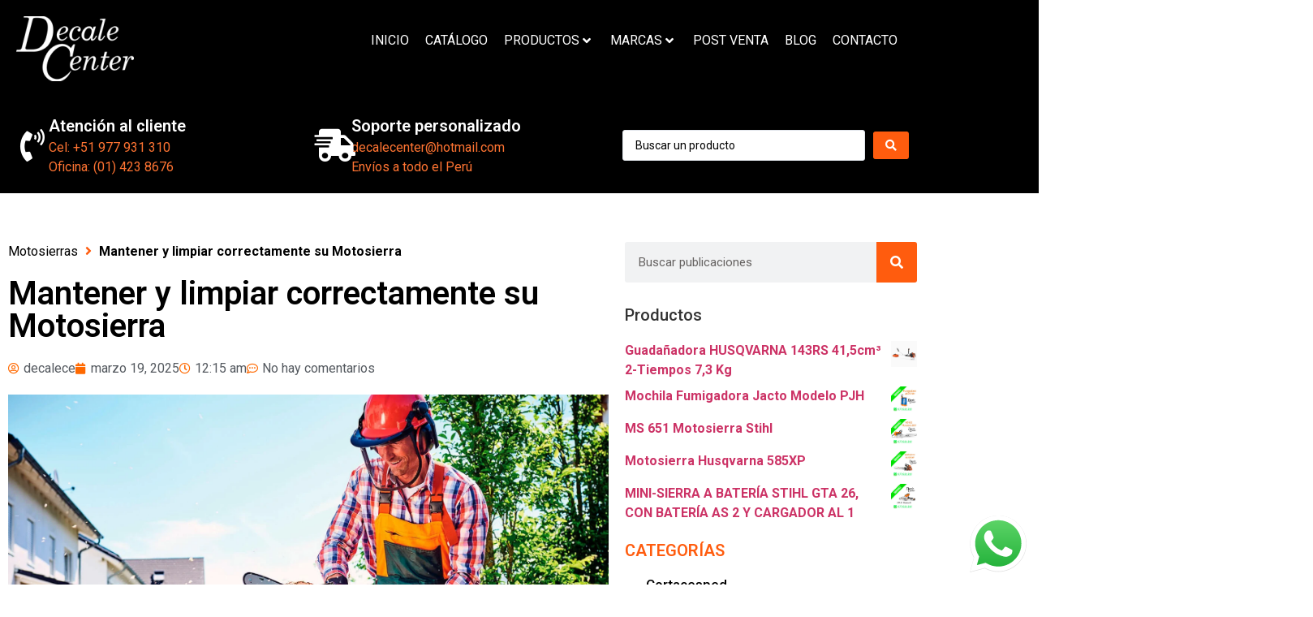

--- FILE ---
content_type: text/html; charset=UTF-8
request_url: https://decalecenter.pe/mantener-y-limpiar-correctamente-su-motosierra/
body_size: 41193
content:
<!doctype html>
<html lang="es">
<head>
	<meta charset="UTF-8">
	<meta name="viewport" content="width=device-width, initial-scale=1">
	<link rel="profile" href="https://gmpg.org/xfn/11">
	<meta name='robots' content='index, follow, max-image-preview:large, max-snippet:-1, max-video-preview:-1' />

	<!-- This site is optimized with the Yoast SEO plugin v26.8 - https://yoast.com/product/yoast-seo-wordpress/ -->
	<title>Mantener y limpiar correctamente su Motosierra &#187; Decalecenter</title>
	<meta name="description" content="Mantener y limpiar correctamente su Motosierra. Tanto si utiliza una motosierra husqvarna, stihl, sin cable, eléctrica o de gasolina ..." />
	<link rel="canonical" href="https://decalecenter.pe/mantener-y-limpiar-correctamente-su-motosierra/" />
	<meta property="og:locale" content="es_ES" />
	<meta property="og:type" content="article" />
	<meta property="og:title" content="Mantener y limpiar correctamente su Motosierra &#187; Decalecenter" />
	<meta property="og:description" content="Mantener y limpiar correctamente su Motosierra. Tanto si utiliza una motosierra husqvarna, stihl, sin cable, eléctrica o de gasolina ..." />
	<meta property="og:url" content="https://decalecenter.pe/mantener-y-limpiar-correctamente-su-motosierra/" />
	<meta property="og:site_name" content="Decalecenter" />
	<meta property="article:published_time" content="2025-03-19T05:15:12+00:00" />
	<meta property="article:modified_time" content="2025-03-19T13:43:30+00:00" />
	<meta property="og:image" content="https://decalecenter.pe/wp-content/uploads/2021/08/Mantener-y-limpiar-correctamente-su-Motosierra-decalecenter-peru.jpg" />
	<meta property="og:image:width" content="1620" />
	<meta property="og:image:height" content="905" />
	<meta property="og:image:type" content="image/jpeg" />
	<meta name="author" content="decalece" />
	<meta name="twitter:card" content="summary_large_image" />
	<meta name="twitter:label1" content="Escrito por" />
	<meta name="twitter:data1" content="decalece" />
	<meta name="twitter:label2" content="Tiempo de lectura" />
	<meta name="twitter:data2" content="5 minutos" />
	<script type="application/ld+json" class="yoast-schema-graph">{"@context":"https://schema.org","@graph":[{"@type":"Article","@id":"https://decalecenter.pe/mantener-y-limpiar-correctamente-su-motosierra/#article","isPartOf":{"@id":"https://decalecenter.pe/mantener-y-limpiar-correctamente-su-motosierra/"},"author":{"name":"decalece","@id":"https://decalecenter.pe/#/schema/person/89a280ad374a25f515644b89b69b406f"},"headline":"Mantener y limpiar correctamente su Motosierra","datePublished":"2025-03-19T05:15:12+00:00","dateModified":"2025-03-19T13:43:30+00:00","mainEntityOfPage":{"@id":"https://decalecenter.pe/mantener-y-limpiar-correctamente-su-motosierra/"},"wordCount":954,"commentCount":0,"publisher":{"@id":"https://decalecenter.pe/#organization"},"image":{"@id":"https://decalecenter.pe/mantener-y-limpiar-correctamente-su-motosierra/#primaryimage"},"thumbnailUrl":"https://decalecenter.pe/wp-content/uploads/2021/08/Mantener-y-limpiar-correctamente-su-Motosierra-decalecenter-peru.jpg","articleSection":["Motosierras"],"inLanguage":"es","potentialAction":[{"@type":"CommentAction","name":"Comment","target":["https://decalecenter.pe/mantener-y-limpiar-correctamente-su-motosierra/#respond"]}]},{"@type":"WebPage","@id":"https://decalecenter.pe/mantener-y-limpiar-correctamente-su-motosierra/","url":"https://decalecenter.pe/mantener-y-limpiar-correctamente-su-motosierra/","name":"Mantener y limpiar correctamente su Motosierra &#187; Decalecenter","isPartOf":{"@id":"https://decalecenter.pe/#website"},"primaryImageOfPage":{"@id":"https://decalecenter.pe/mantener-y-limpiar-correctamente-su-motosierra/#primaryimage"},"image":{"@id":"https://decalecenter.pe/mantener-y-limpiar-correctamente-su-motosierra/#primaryimage"},"thumbnailUrl":"https://decalecenter.pe/wp-content/uploads/2021/08/Mantener-y-limpiar-correctamente-su-Motosierra-decalecenter-peru.jpg","datePublished":"2025-03-19T05:15:12+00:00","dateModified":"2025-03-19T13:43:30+00:00","description":"Mantener y limpiar correctamente su Motosierra. Tanto si utiliza una motosierra husqvarna, stihl, sin cable, eléctrica o de gasolina ...","breadcrumb":{"@id":"https://decalecenter.pe/mantener-y-limpiar-correctamente-su-motosierra/#breadcrumb"},"inLanguage":"es","potentialAction":[{"@type":"ReadAction","target":["https://decalecenter.pe/mantener-y-limpiar-correctamente-su-motosierra/"]}]},{"@type":"ImageObject","inLanguage":"es","@id":"https://decalecenter.pe/mantener-y-limpiar-correctamente-su-motosierra/#primaryimage","url":"https://decalecenter.pe/wp-content/uploads/2021/08/Mantener-y-limpiar-correctamente-su-Motosierra-decalecenter-peru.jpg","contentUrl":"https://decalecenter.pe/wp-content/uploads/2021/08/Mantener-y-limpiar-correctamente-su-Motosierra-decalecenter-peru.jpg","width":1620,"height":905,"caption":"Mantener y limpiar correctamente su Motosierra"},{"@type":"BreadcrumbList","@id":"https://decalecenter.pe/mantener-y-limpiar-correctamente-su-motosierra/#breadcrumb","itemListElement":[{"@type":"ListItem","position":1,"name":"Portada","item":"https://decalecenter.pe/"},{"@type":"ListItem","position":2,"name":"Mantener y limpiar correctamente su Motosierra"}]},{"@type":"WebSite","@id":"https://decalecenter.pe/#website","url":"https://decalecenter.pe/","name":"Decalecenter","description":"Herramientas para jardinería","publisher":{"@id":"https://decalecenter.pe/#organization"},"potentialAction":[{"@type":"SearchAction","target":{"@type":"EntryPoint","urlTemplate":"https://decalecenter.pe/?s={search_term_string}"},"query-input":{"@type":"PropertyValueSpecification","valueRequired":true,"valueName":"search_term_string"}}],"inLanguage":"es"},{"@type":"Organization","@id":"https://decalecenter.pe/#organization","name":"Decale Center","url":"https://decalecenter.pe/","logo":{"@type":"ImageObject","inLanguage":"es","@id":"https://decalecenter.pe/#/schema/logo/image/","url":"https://decalecenter.pe/wp-content/uploads/2021/05/Captura-de-Pantalla-2020-12-09-a-las-16.18.11.png","contentUrl":"https://decalecenter.pe/wp-content/uploads/2021/05/Captura-de-Pantalla-2020-12-09-a-las-16.18.11.png","width":302,"height":162,"caption":"Decale Center"},"image":{"@id":"https://decalecenter.pe/#/schema/logo/image/"}},{"@type":"Person","@id":"https://decalecenter.pe/#/schema/person/89a280ad374a25f515644b89b69b406f","name":"decalece","image":{"@type":"ImageObject","inLanguage":"es","@id":"https://decalecenter.pe/#/schema/person/image/","url":"https://secure.gravatar.com/avatar/5913172d6d5b9ebdf8d74a878cb1e332d09154d12d659c1e1cf77bd5265597a3?s=96&d=mm&r=g","contentUrl":"https://secure.gravatar.com/avatar/5913172d6d5b9ebdf8d74a878cb1e332d09154d12d659c1e1cf77bd5265597a3?s=96&d=mm&r=g","caption":"decalece"},"sameAs":["http://decalecenter.pe"],"url":"https://decalecenter.pe/author/decalece/"}]}</script>
	<!-- / Yoast SEO plugin. -->


<link rel="alternate" type="application/rss+xml" title="Decalecenter &raquo; Feed" href="https://decalecenter.pe/feed/" />
<link rel="alternate" type="application/rss+xml" title="Decalecenter &raquo; Feed de los comentarios" href="https://decalecenter.pe/comments/feed/" />
<link rel="alternate" type="application/rss+xml" title="Decalecenter &raquo; Comentario Mantener y limpiar correctamente su Motosierra del feed" href="https://decalecenter.pe/mantener-y-limpiar-correctamente-su-motosierra/feed/" />
<link rel="alternate" title="oEmbed (JSON)" type="application/json+oembed" href="https://decalecenter.pe/wp-json/oembed/1.0/embed?url=https%3A%2F%2Fdecalecenter.pe%2Fmantener-y-limpiar-correctamente-su-motosierra%2F" />
<link rel="alternate" title="oEmbed (XML)" type="text/xml+oembed" href="https://decalecenter.pe/wp-json/oembed/1.0/embed?url=https%3A%2F%2Fdecalecenter.pe%2Fmantener-y-limpiar-correctamente-su-motosierra%2F&#038;format=xml" />
		<!-- This site uses the Google Analytics by ExactMetrics plugin v8.11.1 - Using Analytics tracking - https://www.exactmetrics.com/ -->
		<!-- Nota: ExactMetrics no está actualmente configurado en este sitio. El dueño del sitio necesita identificarse usando su cuenta de Google Analytics en el panel de ajustes de ExactMetrics. -->
					<!-- No tracking code set -->
				<!-- / Google Analytics by ExactMetrics -->
		<style id='wp-img-auto-sizes-contain-inline-css'>
img:is([sizes=auto i],[sizes^="auto," i]){contain-intrinsic-size:3000px 1500px}
/*# sourceURL=wp-img-auto-sizes-contain-inline-css */
</style>

<link rel='stylesheet' id='hello-elementor-theme-style-css' href='https://decalecenter.pe/wp-content/themes/hello-elementor/assets/css/theme.css?ver=3.4.5' media='all' />
<link rel='stylesheet' id='jet-menu-hello-css' href='https://decalecenter.pe/wp-content/plugins/jet-menu/integration/themes/hello-elementor/assets/css/style.css?ver=2.4.7.1' media='all' />
<link rel='stylesheet' id='ht_ctc_main_css-css' href='https://decalecenter.pe/wp-content/plugins/click-to-chat-for-whatsapp/new/inc/assets/css/main.css?ver=4.36' media='all' />
<style id='wp-emoji-styles-inline-css'>

	img.wp-smiley, img.emoji {
		display: inline !important;
		border: none !important;
		box-shadow: none !important;
		height: 1em !important;
		width: 1em !important;
		margin: 0 0.07em !important;
		vertical-align: -0.1em !important;
		background: none !important;
		padding: 0 !important;
	}
/*# sourceURL=wp-emoji-styles-inline-css */
</style>
<link rel='stylesheet' id='wp-block-library-css' href='https://decalecenter.pe/wp-includes/css/dist/block-library/style.min.css?ver=6.9' media='all' />
<style id='safe-svg-svg-icon-style-inline-css'>
.safe-svg-cover{text-align:center}.safe-svg-cover .safe-svg-inside{display:inline-block;max-width:100%}.safe-svg-cover svg{fill:currentColor;height:100%;max-height:100%;max-width:100%;width:100%}

/*# sourceURL=https://decalecenter.pe/wp-content/plugins/safe-svg/dist/safe-svg-block-frontend.css */
</style>
<style id='global-styles-inline-css'>
:root{--wp--preset--aspect-ratio--square: 1;--wp--preset--aspect-ratio--4-3: 4/3;--wp--preset--aspect-ratio--3-4: 3/4;--wp--preset--aspect-ratio--3-2: 3/2;--wp--preset--aspect-ratio--2-3: 2/3;--wp--preset--aspect-ratio--16-9: 16/9;--wp--preset--aspect-ratio--9-16: 9/16;--wp--preset--color--black: #000000;--wp--preset--color--cyan-bluish-gray: #abb8c3;--wp--preset--color--white: #ffffff;--wp--preset--color--pale-pink: #f78da7;--wp--preset--color--vivid-red: #cf2e2e;--wp--preset--color--luminous-vivid-orange: #ff6900;--wp--preset--color--luminous-vivid-amber: #fcb900;--wp--preset--color--light-green-cyan: #7bdcb5;--wp--preset--color--vivid-green-cyan: #00d084;--wp--preset--color--pale-cyan-blue: #8ed1fc;--wp--preset--color--vivid-cyan-blue: #0693e3;--wp--preset--color--vivid-purple: #9b51e0;--wp--preset--gradient--vivid-cyan-blue-to-vivid-purple: linear-gradient(135deg,rgb(6,147,227) 0%,rgb(155,81,224) 100%);--wp--preset--gradient--light-green-cyan-to-vivid-green-cyan: linear-gradient(135deg,rgb(122,220,180) 0%,rgb(0,208,130) 100%);--wp--preset--gradient--luminous-vivid-amber-to-luminous-vivid-orange: linear-gradient(135deg,rgb(252,185,0) 0%,rgb(255,105,0) 100%);--wp--preset--gradient--luminous-vivid-orange-to-vivid-red: linear-gradient(135deg,rgb(255,105,0) 0%,rgb(207,46,46) 100%);--wp--preset--gradient--very-light-gray-to-cyan-bluish-gray: linear-gradient(135deg,rgb(238,238,238) 0%,rgb(169,184,195) 100%);--wp--preset--gradient--cool-to-warm-spectrum: linear-gradient(135deg,rgb(74,234,220) 0%,rgb(151,120,209) 20%,rgb(207,42,186) 40%,rgb(238,44,130) 60%,rgb(251,105,98) 80%,rgb(254,248,76) 100%);--wp--preset--gradient--blush-light-purple: linear-gradient(135deg,rgb(255,206,236) 0%,rgb(152,150,240) 100%);--wp--preset--gradient--blush-bordeaux: linear-gradient(135deg,rgb(254,205,165) 0%,rgb(254,45,45) 50%,rgb(107,0,62) 100%);--wp--preset--gradient--luminous-dusk: linear-gradient(135deg,rgb(255,203,112) 0%,rgb(199,81,192) 50%,rgb(65,88,208) 100%);--wp--preset--gradient--pale-ocean: linear-gradient(135deg,rgb(255,245,203) 0%,rgb(182,227,212) 50%,rgb(51,167,181) 100%);--wp--preset--gradient--electric-grass: linear-gradient(135deg,rgb(202,248,128) 0%,rgb(113,206,126) 100%);--wp--preset--gradient--midnight: linear-gradient(135deg,rgb(2,3,129) 0%,rgb(40,116,252) 100%);--wp--preset--font-size--small: 13px;--wp--preset--font-size--medium: 20px;--wp--preset--font-size--large: 36px;--wp--preset--font-size--x-large: 42px;--wp--preset--spacing--20: 0.44rem;--wp--preset--spacing--30: 0.67rem;--wp--preset--spacing--40: 1rem;--wp--preset--spacing--50: 1.5rem;--wp--preset--spacing--60: 2.25rem;--wp--preset--spacing--70: 3.38rem;--wp--preset--spacing--80: 5.06rem;--wp--preset--shadow--natural: 6px 6px 9px rgba(0, 0, 0, 0.2);--wp--preset--shadow--deep: 12px 12px 50px rgba(0, 0, 0, 0.4);--wp--preset--shadow--sharp: 6px 6px 0px rgba(0, 0, 0, 0.2);--wp--preset--shadow--outlined: 6px 6px 0px -3px rgb(255, 255, 255), 6px 6px rgb(0, 0, 0);--wp--preset--shadow--crisp: 6px 6px 0px rgb(0, 0, 0);}:root { --wp--style--global--content-size: 800px;--wp--style--global--wide-size: 1200px; }:where(body) { margin: 0; }.wp-site-blocks > .alignleft { float: left; margin-right: 2em; }.wp-site-blocks > .alignright { float: right; margin-left: 2em; }.wp-site-blocks > .aligncenter { justify-content: center; margin-left: auto; margin-right: auto; }:where(.wp-site-blocks) > * { margin-block-start: 24px; margin-block-end: 0; }:where(.wp-site-blocks) > :first-child { margin-block-start: 0; }:where(.wp-site-blocks) > :last-child { margin-block-end: 0; }:root { --wp--style--block-gap: 24px; }:root :where(.is-layout-flow) > :first-child{margin-block-start: 0;}:root :where(.is-layout-flow) > :last-child{margin-block-end: 0;}:root :where(.is-layout-flow) > *{margin-block-start: 24px;margin-block-end: 0;}:root :where(.is-layout-constrained) > :first-child{margin-block-start: 0;}:root :where(.is-layout-constrained) > :last-child{margin-block-end: 0;}:root :where(.is-layout-constrained) > *{margin-block-start: 24px;margin-block-end: 0;}:root :where(.is-layout-flex){gap: 24px;}:root :where(.is-layout-grid){gap: 24px;}.is-layout-flow > .alignleft{float: left;margin-inline-start: 0;margin-inline-end: 2em;}.is-layout-flow > .alignright{float: right;margin-inline-start: 2em;margin-inline-end: 0;}.is-layout-flow > .aligncenter{margin-left: auto !important;margin-right: auto !important;}.is-layout-constrained > .alignleft{float: left;margin-inline-start: 0;margin-inline-end: 2em;}.is-layout-constrained > .alignright{float: right;margin-inline-start: 2em;margin-inline-end: 0;}.is-layout-constrained > .aligncenter{margin-left: auto !important;margin-right: auto !important;}.is-layout-constrained > :where(:not(.alignleft):not(.alignright):not(.alignfull)){max-width: var(--wp--style--global--content-size);margin-left: auto !important;margin-right: auto !important;}.is-layout-constrained > .alignwide{max-width: var(--wp--style--global--wide-size);}body .is-layout-flex{display: flex;}.is-layout-flex{flex-wrap: wrap;align-items: center;}.is-layout-flex > :is(*, div){margin: 0;}body .is-layout-grid{display: grid;}.is-layout-grid > :is(*, div){margin: 0;}body{padding-top: 0px;padding-right: 0px;padding-bottom: 0px;padding-left: 0px;}a:where(:not(.wp-element-button)){text-decoration: underline;}:root :where(.wp-element-button, .wp-block-button__link){background-color: #32373c;border-width: 0;color: #fff;font-family: inherit;font-size: inherit;font-style: inherit;font-weight: inherit;letter-spacing: inherit;line-height: inherit;padding-top: calc(0.667em + 2px);padding-right: calc(1.333em + 2px);padding-bottom: calc(0.667em + 2px);padding-left: calc(1.333em + 2px);text-decoration: none;text-transform: inherit;}.has-black-color{color: var(--wp--preset--color--black) !important;}.has-cyan-bluish-gray-color{color: var(--wp--preset--color--cyan-bluish-gray) !important;}.has-white-color{color: var(--wp--preset--color--white) !important;}.has-pale-pink-color{color: var(--wp--preset--color--pale-pink) !important;}.has-vivid-red-color{color: var(--wp--preset--color--vivid-red) !important;}.has-luminous-vivid-orange-color{color: var(--wp--preset--color--luminous-vivid-orange) !important;}.has-luminous-vivid-amber-color{color: var(--wp--preset--color--luminous-vivid-amber) !important;}.has-light-green-cyan-color{color: var(--wp--preset--color--light-green-cyan) !important;}.has-vivid-green-cyan-color{color: var(--wp--preset--color--vivid-green-cyan) !important;}.has-pale-cyan-blue-color{color: var(--wp--preset--color--pale-cyan-blue) !important;}.has-vivid-cyan-blue-color{color: var(--wp--preset--color--vivid-cyan-blue) !important;}.has-vivid-purple-color{color: var(--wp--preset--color--vivid-purple) !important;}.has-black-background-color{background-color: var(--wp--preset--color--black) !important;}.has-cyan-bluish-gray-background-color{background-color: var(--wp--preset--color--cyan-bluish-gray) !important;}.has-white-background-color{background-color: var(--wp--preset--color--white) !important;}.has-pale-pink-background-color{background-color: var(--wp--preset--color--pale-pink) !important;}.has-vivid-red-background-color{background-color: var(--wp--preset--color--vivid-red) !important;}.has-luminous-vivid-orange-background-color{background-color: var(--wp--preset--color--luminous-vivid-orange) !important;}.has-luminous-vivid-amber-background-color{background-color: var(--wp--preset--color--luminous-vivid-amber) !important;}.has-light-green-cyan-background-color{background-color: var(--wp--preset--color--light-green-cyan) !important;}.has-vivid-green-cyan-background-color{background-color: var(--wp--preset--color--vivid-green-cyan) !important;}.has-pale-cyan-blue-background-color{background-color: var(--wp--preset--color--pale-cyan-blue) !important;}.has-vivid-cyan-blue-background-color{background-color: var(--wp--preset--color--vivid-cyan-blue) !important;}.has-vivid-purple-background-color{background-color: var(--wp--preset--color--vivid-purple) !important;}.has-black-border-color{border-color: var(--wp--preset--color--black) !important;}.has-cyan-bluish-gray-border-color{border-color: var(--wp--preset--color--cyan-bluish-gray) !important;}.has-white-border-color{border-color: var(--wp--preset--color--white) !important;}.has-pale-pink-border-color{border-color: var(--wp--preset--color--pale-pink) !important;}.has-vivid-red-border-color{border-color: var(--wp--preset--color--vivid-red) !important;}.has-luminous-vivid-orange-border-color{border-color: var(--wp--preset--color--luminous-vivid-orange) !important;}.has-luminous-vivid-amber-border-color{border-color: var(--wp--preset--color--luminous-vivid-amber) !important;}.has-light-green-cyan-border-color{border-color: var(--wp--preset--color--light-green-cyan) !important;}.has-vivid-green-cyan-border-color{border-color: var(--wp--preset--color--vivid-green-cyan) !important;}.has-pale-cyan-blue-border-color{border-color: var(--wp--preset--color--pale-cyan-blue) !important;}.has-vivid-cyan-blue-border-color{border-color: var(--wp--preset--color--vivid-cyan-blue) !important;}.has-vivid-purple-border-color{border-color: var(--wp--preset--color--vivid-purple) !important;}.has-vivid-cyan-blue-to-vivid-purple-gradient-background{background: var(--wp--preset--gradient--vivid-cyan-blue-to-vivid-purple) !important;}.has-light-green-cyan-to-vivid-green-cyan-gradient-background{background: var(--wp--preset--gradient--light-green-cyan-to-vivid-green-cyan) !important;}.has-luminous-vivid-amber-to-luminous-vivid-orange-gradient-background{background: var(--wp--preset--gradient--luminous-vivid-amber-to-luminous-vivid-orange) !important;}.has-luminous-vivid-orange-to-vivid-red-gradient-background{background: var(--wp--preset--gradient--luminous-vivid-orange-to-vivid-red) !important;}.has-very-light-gray-to-cyan-bluish-gray-gradient-background{background: var(--wp--preset--gradient--very-light-gray-to-cyan-bluish-gray) !important;}.has-cool-to-warm-spectrum-gradient-background{background: var(--wp--preset--gradient--cool-to-warm-spectrum) !important;}.has-blush-light-purple-gradient-background{background: var(--wp--preset--gradient--blush-light-purple) !important;}.has-blush-bordeaux-gradient-background{background: var(--wp--preset--gradient--blush-bordeaux) !important;}.has-luminous-dusk-gradient-background{background: var(--wp--preset--gradient--luminous-dusk) !important;}.has-pale-ocean-gradient-background{background: var(--wp--preset--gradient--pale-ocean) !important;}.has-electric-grass-gradient-background{background: var(--wp--preset--gradient--electric-grass) !important;}.has-midnight-gradient-background{background: var(--wp--preset--gradient--midnight) !important;}.has-small-font-size{font-size: var(--wp--preset--font-size--small) !important;}.has-medium-font-size{font-size: var(--wp--preset--font-size--medium) !important;}.has-large-font-size{font-size: var(--wp--preset--font-size--large) !important;}.has-x-large-font-size{font-size: var(--wp--preset--font-size--x-large) !important;}
:root :where(.wp-block-pullquote){font-size: 1.5em;line-height: 1.6;}
/*# sourceURL=global-styles-inline-css */
</style>
<link rel='stylesheet' id='woocommerce-layout-css' href='https://decalecenter.pe/wp-content/plugins/woocommerce/assets/css/woocommerce-layout.css?ver=10.4.3' media='all' />
<link rel='stylesheet' id='woocommerce-smallscreen-css' href='https://decalecenter.pe/wp-content/plugins/woocommerce/assets/css/woocommerce-smallscreen.css?ver=10.4.3' media='only screen and (max-width: 768px)' />
<link rel='stylesheet' id='woocommerce-general-css' href='https://decalecenter.pe/wp-content/plugins/woocommerce/assets/css/woocommerce.css?ver=10.4.3' media='all' />
<style id='woocommerce-inline-inline-css'>
.woocommerce form .form-row .required { visibility: visible; }
/*# sourceURL=woocommerce-inline-inline-css */
</style>
<link rel='stylesheet' id='hello-elementor-css' href='https://decalecenter.pe/wp-content/themes/hello-elementor/assets/css/reset.css?ver=3.4.5' media='all' />
<link rel='stylesheet' id='hello-elementor-header-footer-css' href='https://decalecenter.pe/wp-content/themes/hello-elementor/assets/css/header-footer.css?ver=3.4.5' media='all' />
<link rel='stylesheet' id='jet-menu-public-styles-css' href='https://decalecenter.pe/wp-content/plugins/jet-menu/assets/public/css/public.css?ver=2.4.7.1' media='all' />
<link rel='stylesheet' id='jet-menu-general-css' href='https://decalecenter.pe/wp-content/uploads/jet-menu/jet-menu-general.css?ver=1621086303' media='all' />
<link rel='stylesheet' id='elementor-frontend-css' href='https://decalecenter.pe/wp-content/plugins/elementor/assets/css/frontend.min.css?ver=3.34.2' media='all' />
<style id='elementor-frontend-inline-css'>
.elementor-kit-8{--e-global-color-primary:#6EC1E4;--e-global-color-secondary:#54595F;--e-global-color-text:#7A7A7A;--e-global-color-accent:#61CE70;--e-global-typography-primary-font-family:"Roboto";--e-global-typography-primary-font-weight:600;--e-global-typography-secondary-font-family:"Roboto Slab";--e-global-typography-secondary-font-weight:400;--e-global-typography-text-font-family:"Roboto";--e-global-typography-text-font-weight:400;--e-global-typography-accent-font-family:"Roboto";--e-global-typography-accent-font-weight:500;}.elementor-kit-8 e-page-transition{background-color:#FFBC7D;}.elementor-section.elementor-section-boxed > .elementor-container{max-width:1140px;}.e-con{--container-max-width:1140px;}.elementor-widget:not(:last-child){margin-block-end:20px;}.elementor-element{--widgets-spacing:20px 20px;--widgets-spacing-row:20px;--widgets-spacing-column:20px;}{}h1.entry-title{display:var(--page-title-display);}@media(max-width:1024px){.elementor-section.elementor-section-boxed > .elementor-container{max-width:1024px;}.e-con{--container-max-width:1024px;}}@media(max-width:767px){.elementor-section.elementor-section-boxed > .elementor-container{max-width:767px;}.e-con{--container-max-width:767px;}}
.elementor-24 .elementor-element.elementor-element-fc47fdc:not(.elementor-motion-effects-element-type-background), .elementor-24 .elementor-element.elementor-element-fc47fdc > .elementor-motion-effects-container > .elementor-motion-effects-layer{background-color:#000000;}.elementor-24 .elementor-element.elementor-element-fc47fdc > .elementor-container{min-height:100px;}.elementor-24 .elementor-element.elementor-element-fc47fdc{transition:background 0.3s, border 0.3s, border-radius 0.3s, box-shadow 0.3s;}.elementor-24 .elementor-element.elementor-element-fc47fdc > .elementor-background-overlay{transition:background 0.3s, border-radius 0.3s, opacity 0.3s;}.elementor-bc-flex-widget .elementor-24 .elementor-element.elementor-element-6b8098e.elementor-column .elementor-widget-wrap{align-items:center;}.elementor-24 .elementor-element.elementor-element-6b8098e.elementor-column.elementor-element[data-element_type="column"] > .elementor-widget-wrap.elementor-element-populated{align-content:center;align-items:center;}.pp-tooltip.pp-tooltip-{{ID}} .pp-tooltip-content{font-family:var( --e-global-typography-accent-font-family ), Sans-serif;font-weight:var( --e-global-typography-accent-font-weight );}.elementor-widget-image .widget-image-caption{color:var( --e-global-color-text );font-family:var( --e-global-typography-text-font-family ), Sans-serif;font-weight:var( --e-global-typography-text-font-weight );}.elementor-24 .elementor-element.elementor-element-52ee783{text-align:start;}.elementor-bc-flex-widget .elementor-24 .elementor-element.elementor-element-2449be1.elementor-column .elementor-widget-wrap{align-items:center;}.elementor-24 .elementor-element.elementor-element-2449be1.elementor-column.elementor-element[data-element_type="column"] > .elementor-widget-wrap.elementor-element-populated{align-content:center;align-items:center;}.elementor-24 .elementor-element.elementor-element-2449be1 > .elementor-element-populated{text-align:end;}.elementor-24 .elementor-element.elementor-element-d9ddf14{--jmm-top-items-hor-align:flex-end;--jmm-top-item-icon-color:#FFFFFF;--jmm-top-item-title-color:#FFFFFF;--jmm-top-item-dropdown-icon-color:#FFFFFF;--jmm-top-hover-item-icon-color:#FDA903;--jmm-top-hover-item-title-color:#FDA903;--jmm-top-hover-item-dropdown-color:#FDA903;--jmm-top-active-item-icon-color:#FDA903;--jmm-top-active-item-title-color:#FDA903;--jmm-top-active-item-dropdown-color:#FDA903;}.elementor-24 .elementor-element.elementor-element-6a160b9 .jet-mobile-menu__container .jet-mobile-menu__container-inner{background-color:#000000D6;}.elementor-24 .elementor-element.elementor-element-6a160b9 .jet-mobile-menu__toggle .jet-mobile-menu__toggle-icon{color:#FFFFFF;}.elementor-24 .elementor-element.elementor-element-6a160b9 .jet-mobile-menu__container .jet-mobile-menu__back i{color:#FFFFFF;}.elementor-24 .elementor-element.elementor-element-6a160b9 .jet-mobile-menu__container .jet-mobile-menu__back svg{color:#FFFFFF;}.elementor-24 .elementor-element.elementor-element-6a160b9 .jet-mobile-menu__container{z-index:999;}.elementor-24 .elementor-element.elementor-element-6a160b9 .jet-mobile-menu-widget .jet-mobile-menu-cover{z-index:calc(999-1);}.elementor-24 .elementor-element.elementor-element-6a160b9 .jet-mobile-menu__item .jet-menu-icon{align-self:center;justify-content:center;}.elementor-24 .elementor-element.elementor-element-6a160b9 .jet-mobile-menu__item .jet-menu-label{font-family:"Roboto", Sans-serif;color:#FFFFFF;}.elementor-24 .elementor-element.elementor-element-6a160b9 .jet-mobile-menu__item .jet-dropdown-arrow{color:#FF5C0E;}.elementor-24 .elementor-element.elementor-element-6a160b9 .jet-mobile-menu__item:hover > .jet-mobile-menu__item-inner .jet-menu-label{color:#FFFFFF;}.elementor-24 .elementor-element.elementor-element-6a160b9 .jet-mobile-menu__item.jet-mobile-menu__item--active > .jet-mobile-menu__item-inner .jet-menu-label{color:#FFFFFF;}.elementor-24 .elementor-element.elementor-element-c470b07 > .elementor-container > .elementor-column > .elementor-widget-wrap{align-content:center;align-items:center;}.elementor-24 .elementor-element.elementor-element-c470b07:not(.elementor-motion-effects-element-type-background), .elementor-24 .elementor-element.elementor-element-c470b07 > .elementor-motion-effects-container > .elementor-motion-effects-layer{background-color:#000000;}.elementor-24 .elementor-element.elementor-element-c470b07 > .elementor-container{min-height:100px;}.elementor-24 .elementor-element.elementor-element-c470b07{transition:background 0.3s, border 0.3s, border-radius 0.3s, box-shadow 0.3s;}.elementor-24 .elementor-element.elementor-element-c470b07 > .elementor-background-overlay{transition:background 0.3s, border-radius 0.3s, opacity 0.3s;}.elementor-widget-icon-box.elementor-view-stacked .elementor-icon{background-color:var( --e-global-color-primary );}.elementor-widget-icon-box.elementor-view-framed .elementor-icon, .elementor-widget-icon-box.elementor-view-default .elementor-icon{fill:var( --e-global-color-primary );color:var( --e-global-color-primary );border-color:var( --e-global-color-primary );}.elementor-widget-icon-box .elementor-icon-box-title, .elementor-widget-icon-box .elementor-icon-box-title a{font-family:var( --e-global-typography-primary-font-family ), Sans-serif;font-weight:var( --e-global-typography-primary-font-weight );}.elementor-widget-icon-box .elementor-icon-box-title{color:var( --e-global-color-primary );}.elementor-widget-icon-box:has(:hover) .elementor-icon-box-title,
					 .elementor-widget-icon-box:has(:focus) .elementor-icon-box-title{color:var( --e-global-color-primary );}.elementor-widget-icon-box .elementor-icon-box-description{font-family:var( --e-global-typography-text-font-family ), Sans-serif;font-weight:var( --e-global-typography-text-font-weight );color:var( --e-global-color-text );}.elementor-24 .elementor-element.elementor-element-e63d6c6 .elementor-icon-box-wrapper{align-items:center;text-align:start;gap:20px;}.elementor-24 .elementor-element.elementor-element-e63d6c6 .elementor-icon-box-title{margin-block-end:0px;color:#FFFFFF;}.elementor-24 .elementor-element.elementor-element-e63d6c6.elementor-view-stacked .elementor-icon{background-color:#FFFFFF;}.elementor-24 .elementor-element.elementor-element-e63d6c6.elementor-view-framed .elementor-icon, .elementor-24 .elementor-element.elementor-element-e63d6c6.elementor-view-default .elementor-icon{fill:#FFFFFF;color:#FFFFFF;border-color:#FFFFFF;}.elementor-24 .elementor-element.elementor-element-e63d6c6 .elementor-icon{font-size:40px;}.elementor-24 .elementor-element.elementor-element-e63d6c6 .elementor-icon-box-title, .elementor-24 .elementor-element.elementor-element-e63d6c6 .elementor-icon-box-title a{font-family:"Roboto", Sans-serif;font-size:20px;font-weight:600;}.elementor-24 .elementor-element.elementor-element-e63d6c6 .elementor-icon-box-description{font-family:"Roboto", Sans-serif;font-weight:400;color:#FF7432;}.elementor-24 .elementor-element.elementor-element-bc072e9 .elementor-icon-box-wrapper{align-items:center;text-align:start;gap:20px;}.elementor-24 .elementor-element.elementor-element-bc072e9 .elementor-icon-box-title{margin-block-end:0px;color:#FFFFFF;}.elementor-24 .elementor-element.elementor-element-bc072e9.elementor-view-stacked .elementor-icon{background-color:#FFFFFF;}.elementor-24 .elementor-element.elementor-element-bc072e9.elementor-view-framed .elementor-icon, .elementor-24 .elementor-element.elementor-element-bc072e9.elementor-view-default .elementor-icon{fill:#FFFFFF;color:#FFFFFF;border-color:#FFFFFF;}.elementor-24 .elementor-element.elementor-element-bc072e9 .elementor-icon{font-size:40px;}.elementor-24 .elementor-element.elementor-element-bc072e9 .elementor-icon-box-title, .elementor-24 .elementor-element.elementor-element-bc072e9 .elementor-icon-box-title a{font-family:"Roboto", Sans-serif;font-size:20px;font-weight:600;}.elementor-24 .elementor-element.elementor-element-bc072e9 .elementor-icon-box-description{font-family:"Roboto", Sans-serif;font-weight:400;color:#FF7432;}.elementor-bc-flex-widget .elementor-24 .elementor-element.elementor-element-7aa8c36.elementor-column .elementor-widget-wrap{align-items:center;}.elementor-24 .elementor-element.elementor-element-7aa8c36.elementor-column.elementor-element[data-element_type="column"] > .elementor-widget-wrap.elementor-element-populated{align-content:center;align-items:center;}.elementor-widget-jet-ajax-search .jet-search-title-fields__item-label{font-family:var( --e-global-typography-text-font-family ), Sans-serif;font-weight:var( --e-global-typography-text-font-weight );}.elementor-widget-jet-ajax-search .jet-search-title-fields__item-value{font-family:var( --e-global-typography-text-font-family ), Sans-serif;font-weight:var( --e-global-typography-text-font-weight );}.elementor-widget-jet-ajax-search .jet-search-content-fields__item-label{font-family:var( --e-global-typography-text-font-family ), Sans-serif;font-weight:var( --e-global-typography-text-font-weight );}.elementor-widget-jet-ajax-search .jet-search-content-fields__item-value{font-family:var( --e-global-typography-text-font-family ), Sans-serif;font-weight:var( --e-global-typography-text-font-weight );}.elementor-24 .elementor-element.elementor-element-333abbc .jet-ajax-search__source-results-item_icon svg{width:24px;}.elementor-24 .elementor-element.elementor-element-333abbc .jet-ajax-search__source-results-item_icon{font-size:24px;}.elementor-24 .elementor-element.elementor-element-333abbc .jet-ajax-search__submit{background-color:#FF5C0E;}.elementor-24 .elementor-element.elementor-element-333abbc .jet-ajax-search__results-area{box-shadow:0px 0px 10px 0px rgba(0,0,0,0.5);}.elementor-24 .elementor-element.elementor-element-333abbc .jet-ajax-search__item-link:hover{background-color:#FF5C0E1A;}.elementor-24 .elementor-element.elementor-element-333abbc .jet-ajax-search__item-link:hover .jet-ajax-search__item-title{color:#000000;}.elementor-24 .elementor-element.elementor-element-333abbc .jet-ajax-search__item-link:hover .jet-ajax-search__item-content{color:#000000;}.elementor-24 .elementor-element.elementor-element-333abbc .jet-ajax-search__results-count:hover{color:#FF5C0E;}.elementor-24 .elementor-element.elementor-element-333abbc .jet-ajax-search__full-results{color:#000000;}.elementor-24 .elementor-element.elementor-element-333abbc .jet-ajax-search__full-results:hover{color:#FF5C0E;}.elementor-24 .elementor-element.elementor-element-333abbc .jet-ajax-search__arrow-button:hover svg > *{fill:#FFFFFF;}.elementor-24 .elementor-element.elementor-element-333abbc .jet-ajax-search__arrow-button:hover{background-color:#FF5C0E;border-color:#FF5C0E;}.elementor-24 .elementor-element.elementor-element-333abbc .jet-ajax-search__spinner{color:#FF5C0E;}.elementor-24 .elementor-element.elementor-element-912c6ac > .elementor-container > .elementor-column > .elementor-widget-wrap{align-content:center;align-items:center;}.elementor-24 .elementor-element.elementor-element-912c6ac:not(.elementor-motion-effects-element-type-background), .elementor-24 .elementor-element.elementor-element-912c6ac > .elementor-motion-effects-container > .elementor-motion-effects-layer{background-color:#000000;}.elementor-24 .elementor-element.elementor-element-912c6ac > .elementor-container{min-height:100px;}.elementor-24 .elementor-element.elementor-element-912c6ac{transition:background 0.3s, border 0.3s, border-radius 0.3s, box-shadow 0.3s;}.elementor-24 .elementor-element.elementor-element-912c6ac > .elementor-background-overlay{transition:background 0.3s, border-radius 0.3s, opacity 0.3s;}.elementor-24 .elementor-element.elementor-element-5ae1d86 .elementor-icon-box-wrapper{text-align:center;gap:20px;}.elementor-24 .elementor-element.elementor-element-5ae1d86 .elementor-icon-box-title{margin-block-end:0px;color:#FFFFFF;}.elementor-24 .elementor-element.elementor-element-5ae1d86.elementor-view-stacked .elementor-icon{background-color:#FFFFFF;}.elementor-24 .elementor-element.elementor-element-5ae1d86.elementor-view-framed .elementor-icon, .elementor-24 .elementor-element.elementor-element-5ae1d86.elementor-view-default .elementor-icon{fill:#FFFFFF;color:#FFFFFF;border-color:#FFFFFF;}.elementor-24 .elementor-element.elementor-element-5ae1d86 .elementor-icon{font-size:40px;}.elementor-24 .elementor-element.elementor-element-5ae1d86 .elementor-icon-box-title, .elementor-24 .elementor-element.elementor-element-5ae1d86 .elementor-icon-box-title a{font-family:"Roboto", Sans-serif;font-size:20px;font-weight:600;}.elementor-24 .elementor-element.elementor-element-5ae1d86 .elementor-icon-box-description{font-family:"Roboto", Sans-serif;font-weight:400;color:#FF7432;}.elementor-24 .elementor-element.elementor-element-17cea1f .elementor-icon-box-wrapper{text-align:center;gap:20px;}.elementor-24 .elementor-element.elementor-element-17cea1f .elementor-icon-box-title{margin-block-end:0px;color:#FFFFFF;}.elementor-24 .elementor-element.elementor-element-17cea1f.elementor-view-stacked .elementor-icon{background-color:#FFFFFF;}.elementor-24 .elementor-element.elementor-element-17cea1f.elementor-view-framed .elementor-icon, .elementor-24 .elementor-element.elementor-element-17cea1f.elementor-view-default .elementor-icon{fill:#FFFFFF;color:#FFFFFF;border-color:#FFFFFF;}.elementor-24 .elementor-element.elementor-element-17cea1f .elementor-icon{font-size:40px;}.elementor-24 .elementor-element.elementor-element-17cea1f .elementor-icon-box-title, .elementor-24 .elementor-element.elementor-element-17cea1f .elementor-icon-box-title a{font-family:"Roboto", Sans-serif;font-size:20px;font-weight:600;}.elementor-24 .elementor-element.elementor-element-17cea1f .elementor-icon-box-description{font-family:"Roboto", Sans-serif;font-weight:400;color:#FF7432;}.elementor-bc-flex-widget .elementor-24 .elementor-element.elementor-element-ed7eda9.elementor-column .elementor-widget-wrap{align-items:center;}.elementor-24 .elementor-element.elementor-element-ed7eda9.elementor-column.elementor-element[data-element_type="column"] > .elementor-widget-wrap.elementor-element-populated{align-content:center;align-items:center;}.elementor-24 .elementor-element.elementor-element-ed7eda9.elementor-column > .elementor-widget-wrap{justify-content:center;}.elementor-widget-search-form input[type="search"].elementor-search-form__input{font-family:var( --e-global-typography-text-font-family ), Sans-serif;font-weight:var( --e-global-typography-text-font-weight );}.elementor-widget-search-form .elementor-search-form__input,
					.elementor-widget-search-form .elementor-search-form__icon,
					.elementor-widget-search-form .elementor-lightbox .dialog-lightbox-close-button,
					.elementor-widget-search-form .elementor-lightbox .dialog-lightbox-close-button:hover,
					.elementor-widget-search-form.elementor-search-form--skin-full_screen input[type="search"].elementor-search-form__input{color:var( --e-global-color-text );fill:var( --e-global-color-text );}.elementor-widget-search-form .elementor-search-form__submit{font-family:var( --e-global-typography-text-font-family ), Sans-serif;font-weight:var( --e-global-typography-text-font-weight );background-color:var( --e-global-color-secondary );}.elementor-24 .elementor-element.elementor-element-2f67ba8 .elementor-search-form{text-align:center;}.elementor-24 .elementor-element.elementor-element-2f67ba8 .elementor-search-form__toggle{--e-search-form-toggle-size:30px;--e-search-form-toggle-color:#FFFFFF;--e-search-form-toggle-icon-size:calc(75em / 100);}.elementor-24 .elementor-element.elementor-element-2f67ba8 .elementor-search-form__input,
					.elementor-24 .elementor-element.elementor-element-2f67ba8 .elementor-search-form__icon,
					.elementor-24 .elementor-element.elementor-element-2f67ba8 .elementor-lightbox .dialog-lightbox-close-button,
					.elementor-24 .elementor-element.elementor-element-2f67ba8 .elementor-lightbox .dialog-lightbox-close-button:hover,
					.elementor-24 .elementor-element.elementor-element-2f67ba8.elementor-search-form--skin-full_screen input[type="search"].elementor-search-form__input{color:#FFFFFF;fill:#FFFFFF;}.elementor-24 .elementor-element.elementor-element-2f67ba8:not(.elementor-search-form--skin-full_screen) .elementor-search-form__container{border-radius:3px;}.elementor-24 .elementor-element.elementor-element-2f67ba8.elementor-search-form--skin-full_screen input[type="search"].elementor-search-form__input{border-radius:3px;}.elementor-widget-heading .elementor-heading-title{font-family:var( --e-global-typography-primary-font-family ), Sans-serif;font-weight:var( --e-global-typography-primary-font-weight );color:var( --e-global-color-primary );}.elementor-24 .elementor-element.elementor-element-832ddf0{text-align:center;}.elementor-24 .elementor-element.elementor-element-832ddf0 .elementor-heading-title{font-family:"Roboto", Sans-serif;font-weight:600;color:#FFFFFF;}.elementor-theme-builder-content-area{height:400px;}.elementor-location-header:before, .elementor-location-footer:before{content:"";display:table;clear:both;}@media(max-width:767px){.elementor-24 .elementor-element.elementor-element-6b8098e{width:50%;}.elementor-bc-flex-widget .elementor-24 .elementor-element.elementor-element-6b8098e.elementor-column .elementor-widget-wrap{align-items:center;}.elementor-24 .elementor-element.elementor-element-6b8098e.elementor-column.elementor-element[data-element_type="column"] > .elementor-widget-wrap.elementor-element-populated{align-content:center;align-items:center;}.elementor-24 .elementor-element.elementor-element-2449be1{width:50%;}.elementor-bc-flex-widget .elementor-24 .elementor-element.elementor-element-2449be1.elementor-column .elementor-widget-wrap{align-items:center;}.elementor-24 .elementor-element.elementor-element-2449be1.elementor-column.elementor-element[data-element_type="column"] > .elementor-widget-wrap.elementor-element-populated{align-content:center;align-items:center;}.elementor-24 .elementor-element.elementor-element-6a160b9 .jet-mobile-menu__toggle .jet-mobile-menu__toggle-icon i{font-size:30px;}.elementor-24 .elementor-element.elementor-element-6a160b9 .jet-mobile-menu__toggle .jet-mobile-menu__toggle-icon svg{width:30px;}.elementor-24 .elementor-element.elementor-element-6a160b9 .jet-mobile-menu__container .jet-mobile-menu__back i{font-size:30px;}.elementor-24 .elementor-element.elementor-element-6a160b9 .jet-mobile-menu__container .jet-mobile-menu__back svg{width:30px;}.elementor-24 .elementor-element.elementor-element-6a160b9 .jet-mobile-menu__item .jet-menu-icon{font-size:8px;}.elementor-24 .elementor-element.elementor-element-6a160b9 .jet-mobile-menu__item .jet-dropdown-arrow i{font-size:25px;}.elementor-24 .elementor-element.elementor-element-6a160b9 .jet-mobile-menu__item .jet-dropdown-arrow svg{width:25px;}.elementor-24 .elementor-element.elementor-element-2cc1a38{width:100%;}.elementor-24 .elementor-element.elementor-element-e63d6c6 .elementor-icon-box-wrapper{text-align:center;gap:0px;}.elementor-24 .elementor-element.elementor-element-e63d6c6 .elementor-icon{font-size:30px;}.elementor-24 .elementor-element.elementor-element-e63d6c6 .elementor-icon-box-title, .elementor-24 .elementor-element.elementor-element-e63d6c6 .elementor-icon-box-title a{font-size:13px;}.elementor-24 .elementor-element.elementor-element-e63d6c6 .elementor-icon-box-description{font-size:12px;}.elementor-24 .elementor-element.elementor-element-615ee84{width:100%;}.elementor-24 .elementor-element.elementor-element-bc072e9 .elementor-icon-box-wrapper{text-align:center;gap:0px;}.elementor-24 .elementor-element.elementor-element-bc072e9 .elementor-icon{font-size:30px;}.elementor-24 .elementor-element.elementor-element-bc072e9 .elementor-icon-box-title, .elementor-24 .elementor-element.elementor-element-bc072e9 .elementor-icon-box-title a{font-size:13px;}.elementor-24 .elementor-element.elementor-element-bc072e9 .elementor-icon-box-description{font-size:12px;}.elementor-24 .elementor-element.elementor-element-9f1a137{width:33%;}.elementor-24 .elementor-element.elementor-element-5ae1d86 .elementor-icon-box-wrapper{text-align:center;gap:0px;}.elementor-24 .elementor-element.elementor-element-5ae1d86 .elementor-icon{font-size:30px;}.elementor-24 .elementor-element.elementor-element-5ae1d86 .elementor-icon-box-title, .elementor-24 .elementor-element.elementor-element-5ae1d86 .elementor-icon-box-title a{font-size:13px;}.elementor-24 .elementor-element.elementor-element-5ae1d86 .elementor-icon-box-description{font-size:12px;}.elementor-24 .elementor-element.elementor-element-b70d44e{width:33%;}.elementor-24 .elementor-element.elementor-element-17cea1f .elementor-icon-box-wrapper{text-align:center;gap:0px;}.elementor-24 .elementor-element.elementor-element-17cea1f .elementor-icon{font-size:30px;}.elementor-24 .elementor-element.elementor-element-17cea1f .elementor-icon-box-title, .elementor-24 .elementor-element.elementor-element-17cea1f .elementor-icon-box-title a{font-size:13px;}.elementor-24 .elementor-element.elementor-element-17cea1f .elementor-icon-box-description{font-size:12px;}.elementor-24 .elementor-element.elementor-element-ed7eda9{width:33%;}.elementor-bc-flex-widget .elementor-24 .elementor-element.elementor-element-ed7eda9.elementor-column .elementor-widget-wrap{align-items:center;}.elementor-24 .elementor-element.elementor-element-ed7eda9.elementor-column.elementor-element[data-element_type="column"] > .elementor-widget-wrap.elementor-element-populated{align-content:center;align-items:center;}.elementor-24 .elementor-element.elementor-element-ed7eda9 > .elementor-widget-wrap > .elementor-widget:not(.elementor-widget__width-auto):not(.elementor-widget__width-initial):not(:last-child):not(.elementor-absolute){margin-block-end:15px;}.elementor-24 .elementor-element.elementor-element-832ddf0 > .elementor-widget-container{margin:0px 0px 0px 0px;padding:0px 0px 0px 0px;}.elementor-24 .elementor-element.elementor-element-832ddf0{text-align:center;}.elementor-24 .elementor-element.elementor-element-832ddf0 .elementor-heading-title{font-size:13px;}}@media(min-width:768px){.elementor-24 .elementor-element.elementor-element-bc3ea22{width:100%;}.elementor-24 .elementor-element.elementor-element-6b8098e{width:19.666%;}.elementor-24 .elementor-element.elementor-element-2449be1{width:80%;}}
.elementor-50 .elementor-element.elementor-element-4397bae:not(.elementor-motion-effects-element-type-background), .elementor-50 .elementor-element.elementor-element-4397bae > .elementor-motion-effects-container > .elementor-motion-effects-layer{background-color:#000000;}.elementor-50 .elementor-element.elementor-element-4397bae > .elementor-container{min-height:100px;}.elementor-50 .elementor-element.elementor-element-4397bae{transition:background 0.3s, border 0.3s, border-radius 0.3s, box-shadow 0.3s;margin-top:0px;margin-bottom:0px;}.elementor-50 .elementor-element.elementor-element-4397bae > .elementor-background-overlay{transition:background 0.3s, border-radius 0.3s, opacity 0.3s;}.elementor-bc-flex-widget .elementor-50 .elementor-element.elementor-element-3cacef7.elementor-column .elementor-widget-wrap{align-items:center;}.elementor-50 .elementor-element.elementor-element-3cacef7.elementor-column.elementor-element[data-element_type="column"] > .elementor-widget-wrap.elementor-element-populated{align-content:center;align-items:center;}.elementor-50 .elementor-element.elementor-element-3cacef7 > .elementor-element-populated{margin:0px 0px 0px 0px;--e-column-margin-right:0px;--e-column-margin-left:0px;padding:0px 0px 0px 0px;}.pp-tooltip.pp-tooltip-{{ID}} .pp-tooltip-content{font-family:var( --e-global-typography-accent-font-family ), Sans-serif;font-weight:var( --e-global-typography-accent-font-weight );}.elementor-widget-text-editor{font-family:var( --e-global-typography-text-font-family ), Sans-serif;font-weight:var( --e-global-typography-text-font-weight );color:var( --e-global-color-text );}.elementor-widget-text-editor.elementor-drop-cap-view-stacked .elementor-drop-cap{background-color:var( --e-global-color-primary );}.elementor-widget-text-editor.elementor-drop-cap-view-framed .elementor-drop-cap, .elementor-widget-text-editor.elementor-drop-cap-view-default .elementor-drop-cap{color:var( --e-global-color-primary );border-color:var( --e-global-color-primary );}.elementor-50 .elementor-element.elementor-element-8fb2e99 > .elementor-widget-container{margin:0px 0px 0px 0px;padding:0px 0px 0px 0px;}.elementor-50 .elementor-element.elementor-element-8fb2e99{text-align:center;color:#FFFFFF;}.elementor-theme-builder-content-area{height:400px;}.elementor-location-header:before, .elementor-location-footer:before{content:"";display:table;clear:both;}
.elementor-135 .elementor-element.elementor-element-76b13413{margin-top:50px;margin-bottom:50px;}.pp-tooltip.pp-tooltip-{{ID}} .pp-tooltip-content{font-family:var( --e-global-typography-accent-font-family ), Sans-serif;font-weight:var( --e-global-typography-accent-font-weight );}.elementor-135 .elementor-element.elementor-element-78b90e1 .pp-breadcrumbs{justify-content:flex-start;margin-left:-5px;}.elementor-135 .elementor-element.elementor-element-78b90e1 .pp-breadcrumbs.pp-breadcrumbs-powerpack > li{margin-left:5px;}.elementor-135 .elementor-element.elementor-element-78b90e1 .pp-breadcrumbs:not(.pp-breadcrumbs-powerpack) a, .elementor-135 .elementor-element.elementor-element-78b90e1 .pp-breadcrumbs:not(.pp-breadcrumbs-powerpack) span:not(.separator){margin-left:5px;margin-right:5px;}.elementor-135 .elementor-element.elementor-element-78b90e1 .pp-breadcrumbs-crumb, .elementor-135 .elementor-element.elementor-element-78b90e1 .pp-breadcrumbs:not(.pp-breadcrumbs-powerpack) a, .elementor-135 .elementor-element.elementor-element-78b90e1 .pp-breadcrumbs:not(.pp-breadcrumbs-powerpack) span:not(.separator){color:#000000;}.elementor-135 .elementor-element.elementor-element-78b90e1 .pp-breadcrumbs-crumb .pp-icon svg{fill:#000000;}.elementor-135 .elementor-element.elementor-element-78b90e1 .pp-breadcrumbs-separator, .elementor-135 .elementor-element.elementor-element-78b90e1 .pp-breadcrumbs .separator{color:#FF5C0E;}.elementor-135 .elementor-element.elementor-element-78b90e1 .pp-breadcrumbs-separator svg{fill:#FF5C0E;}.elementor-135 .elementor-element.elementor-element-78b90e1 .pp-breadcrumbs-crumb-current{color:#000000;}.elementor-widget-theme-post-title .elementor-heading-title{font-family:var( --e-global-typography-primary-font-family ), Sans-serif;font-weight:var( --e-global-typography-primary-font-weight );color:var( --e-global-color-primary );}.elementor-135 .elementor-element.elementor-element-4390eb5 .elementor-heading-title{color:#000000;}.elementor-widget-post-info .elementor-icon-list-item:not(:last-child):after{border-color:var( --e-global-color-text );}.elementor-widget-post-info .elementor-icon-list-icon i{color:var( --e-global-color-primary );}.elementor-widget-post-info .elementor-icon-list-icon svg{fill:var( --e-global-color-primary );}.elementor-widget-post-info .elementor-icon-list-text, .elementor-widget-post-info .elementor-icon-list-text a{color:var( --e-global-color-secondary );}.elementor-widget-post-info .elementor-icon-list-item{font-family:var( --e-global-typography-text-font-family ), Sans-serif;font-weight:var( --e-global-typography-text-font-weight );}.elementor-135 .elementor-element.elementor-element-9c020cb .elementor-icon-list-icon i{color:#FF6900;font-size:14px;}.elementor-135 .elementor-element.elementor-element-9c020cb .elementor-icon-list-icon svg{fill:#FF6900;--e-icon-list-icon-size:14px;}.elementor-135 .elementor-element.elementor-element-9c020cb .elementor-icon-list-icon{width:14px;}.elementor-widget-theme-post-featured-image .widget-image-caption{color:var( --e-global-color-text );font-family:var( --e-global-typography-text-font-family ), Sans-serif;font-weight:var( --e-global-typography-text-font-weight );}.elementor-135 .elementor-element.elementor-element-ad51a7a{text-align:center;}.elementor-widget-theme-post-content{color:var( --e-global-color-text );font-family:var( --e-global-typography-text-font-family ), Sans-serif;font-weight:var( --e-global-typography-text-font-weight );}.elementor-widget-search-form input[type="search"].elementor-search-form__input{font-family:var( --e-global-typography-text-font-family ), Sans-serif;font-weight:var( --e-global-typography-text-font-weight );}.elementor-widget-search-form .elementor-search-form__input,
					.elementor-widget-search-form .elementor-search-form__icon,
					.elementor-widget-search-form .elementor-lightbox .dialog-lightbox-close-button,
					.elementor-widget-search-form .elementor-lightbox .dialog-lightbox-close-button:hover,
					.elementor-widget-search-form.elementor-search-form--skin-full_screen input[type="search"].elementor-search-form__input{color:var( --e-global-color-text );fill:var( --e-global-color-text );}.elementor-widget-search-form .elementor-search-form__submit{font-family:var( --e-global-typography-text-font-family ), Sans-serif;font-weight:var( --e-global-typography-text-font-weight );background-color:var( --e-global-color-secondary );}.elementor-135 .elementor-element.elementor-element-30594faa .elementor-search-form__container{min-height:50px;}.elementor-135 .elementor-element.elementor-element-30594faa .elementor-search-form__submit{min-width:50px;background-color:#FF5C0E;}body:not(.rtl) .elementor-135 .elementor-element.elementor-element-30594faa .elementor-search-form__icon{padding-left:calc(50px / 3);}body.rtl .elementor-135 .elementor-element.elementor-element-30594faa .elementor-search-form__icon{padding-right:calc(50px / 3);}.elementor-135 .elementor-element.elementor-element-30594faa .elementor-search-form__input, .elementor-135 .elementor-element.elementor-element-30594faa.elementor-search-form--button-type-text .elementor-search-form__submit{padding-left:calc(50px / 3);padding-right:calc(50px / 3);}.elementor-135 .elementor-element.elementor-element-30594faa .elementor-search-form__input,
					.elementor-135 .elementor-element.elementor-element-30594faa .elementor-search-form__icon,
					.elementor-135 .elementor-element.elementor-element-30594faa .elementor-lightbox .dialog-lightbox-close-button,
					.elementor-135 .elementor-element.elementor-element-30594faa .elementor-lightbox .dialog-lightbox-close-button:hover,
					.elementor-135 .elementor-element.elementor-element-30594faa.elementor-search-form--skin-full_screen input[type="search"].elementor-search-form__input{color:#090300;fill:#090300;}.elementor-135 .elementor-element.elementor-element-30594faa:not(.elementor-search-form--skin-full_screen) .elementor-search-form__container{border-radius:3px;}.elementor-135 .elementor-element.elementor-element-30594faa.elementor-search-form--skin-full_screen input[type="search"].elementor-search-form__input{border-radius:3px;}.elementor-widget-heading .elementor-heading-title{font-family:var( --e-global-typography-primary-font-family ), Sans-serif;font-weight:var( --e-global-typography-primary-font-weight );color:var( --e-global-color-primary );}.elementor-135 .elementor-element.elementor-element-64065331 .elementor-heading-title{font-family:"Roboto", Sans-serif;font-size:20px;font-weight:600;color:#FF5C0E;}.elementor-widget-pp-categories .pp-category-title{font-family:var( --e-global-typography-accent-font-family ), Sans-serif;font-weight:var( --e-global-typography-accent-font-weight );}.elementor-widget-pp-categories .pp-category-count{font-family:var( --e-global-typography-accent-font-family ), Sans-serif;font-weight:var( --e-global-typography-accent-font-weight );}.elementor-widget-pp-categories .pp-category-description{font-family:var( --e-global-typography-accent-font-family ), Sans-serif;font-weight:var( --e-global-typography-accent-font-weight );}.elementor-widget-pp-categories .swiper-pagination-fraction{font-family:var( --e-global-typography-accent-font-family ), Sans-serif;font-weight:var( --e-global-typography-accent-font-weight );}.elementor-widget-pp-categories .pp-categories-pagination .page-numbers, .elementor-widget-pp-categories .pp-categories-pagination a{font-family:var( --e-global-typography-secondary-font-family ), Sans-serif;font-weight:var( --e-global-typography-secondary-font-weight );background-color:var( --e-global-color-accent );}.elementor-135 .elementor-element.elementor-element-451690e9{--grid-row-gap:8px;}.elementor-135 .elementor-element.elementor-element-451690e9 .pp-categories-list .pp-category{margin-bottom:8px;}.elementor-135 .elementor-element.elementor-element-451690e9 .pp-categories-list .pp-category-icon{color:#FF5C0E;fill:#FF5C0E;margin-right:10px;}.elementor-135 .elementor-element.elementor-element-451690e9 .pp-category-title{color:#000000;font-family:"Roboto", Sans-serif;font-size:17px;font-weight:500;margin-bottom:0px;}.elementor-135 .elementor-element.elementor-element-451690e9 .pp-category:hover .pp-category-title{color:#FF5C0E;}.elementor-135 .elementor-element.elementor-element-451690e9 .pp-category-count{color:#9C9C9C;font-family:"Roboto", Sans-serif;font-size:13px;font-weight:500;margin-bottom:0px;}.elementor-widget-image .widget-image-caption{color:var( --e-global-color-text );font-family:var( --e-global-typography-text-font-family ), Sans-serif;font-weight:var( --e-global-typography-text-font-weight );}.elementor-135 .elementor-element.elementor-element-4d109ac1{--spacer-size:20px;}
/*# sourceURL=elementor-frontend-inline-css */
</style>
<link rel='stylesheet' id='widget-image-css' href='https://decalecenter.pe/wp-content/plugins/elementor/assets/css/widget-image.min.css?ver=3.34.2' media='all' />
<link rel='stylesheet' id='widget-icon-box-css' href='https://decalecenter.pe/wp-content/plugins/elementor/assets/css/widget-icon-box.min.css?ver=3.34.2' media='all' />
<link rel='stylesheet' id='widget-search-form-css' href='https://decalecenter.pe/wp-content/plugins/elementor-pro/assets/css/widget-search-form.min.css?ver=3.34.1' media='all' />
<link rel='stylesheet' id='elementor-icons-shared-0-css' href='https://decalecenter.pe/wp-content/plugins/elementor/assets/lib/font-awesome/css/fontawesome.min.css?ver=5.15.3' media='all' />
<link rel='stylesheet' id='elementor-icons-fa-solid-css' href='https://decalecenter.pe/wp-content/plugins/elementor/assets/lib/font-awesome/css/solid.min.css?ver=5.15.3' media='all' />
<link rel='stylesheet' id='widget-heading-css' href='https://decalecenter.pe/wp-content/plugins/elementor/assets/css/widget-heading.min.css?ver=3.34.2' media='all' />
<link rel='stylesheet' id='widget-pp-breadcrumbs-css' href='https://decalecenter.pe/wp-content/plugins/powerpack-elements/assets/css/min/widget-breadcrumbs.min.css?ver=2.11.6' media='all' />
<link rel='stylesheet' id='widget-post-info-css' href='https://decalecenter.pe/wp-content/plugins/elementor-pro/assets/css/widget-post-info.min.css?ver=3.34.1' media='all' />
<link rel='stylesheet' id='widget-icon-list-css' href='https://decalecenter.pe/wp-content/plugins/elementor/assets/css/widget-icon-list.min.css?ver=3.34.2' media='all' />
<link rel='stylesheet' id='elementor-icons-fa-regular-css' href='https://decalecenter.pe/wp-content/plugins/elementor/assets/lib/font-awesome/css/regular.min.css?ver=5.15.3' media='all' />
<link rel='stylesheet' id='swiper-css' href='https://decalecenter.pe/wp-content/plugins/elementor/assets/lib/swiper/v8/css/swiper.min.css?ver=8.4.5' media='all' />
<link rel='stylesheet' id='e-swiper-css' href='https://decalecenter.pe/wp-content/plugins/elementor/assets/css/conditionals/e-swiper.min.css?ver=3.34.2' media='all' />
<link rel='stylesheet' id='widget-pp-categories-css' href='https://decalecenter.pe/wp-content/plugins/powerpack-elements/assets/css/min/widget-categories.min.css?ver=2.11.6' media='all' />
<link rel='stylesheet' id='widget-spacer-css' href='https://decalecenter.pe/wp-content/plugins/elementor/assets/css/widget-spacer.min.css?ver=3.34.2' media='all' />
<link rel='stylesheet' id='elementor-icons-css' href='https://decalecenter.pe/wp-content/plugins/elementor/assets/lib/eicons/css/elementor-icons.min.css?ver=5.46.0' media='all' />
<link rel='stylesheet' id='font-awesome-5-all-css' href='https://decalecenter.pe/wp-content/plugins/elementor/assets/lib/font-awesome/css/all.min.css?ver=3.34.2' media='all' />
<link rel='stylesheet' id='font-awesome-4-shim-css' href='https://decalecenter.pe/wp-content/plugins/elementor/assets/lib/font-awesome/css/v4-shims.min.css?ver=3.34.2' media='all' />
<link rel='stylesheet' id='pp-extensions-css' href='https://decalecenter.pe/wp-content/plugins/powerpack-elements/assets/css/min/extensions.min.css?ver=2.11.6' media='all' />
<link rel='stylesheet' id='pp-tooltip-css' href='https://decalecenter.pe/wp-content/plugins/powerpack-elements/assets/css/min/tooltip.min.css?ver=2.11.6' media='all' />
<link rel='stylesheet' id='jquery-chosen-css' href='https://decalecenter.pe/wp-content/plugins/jet-search/assets/lib/chosen/chosen.min.css?ver=1.8.7' media='all' />
<link rel='stylesheet' id='jet-search-css' href='https://decalecenter.pe/wp-content/plugins/jet-search/assets/css/jet-search.css?ver=3.5.5.1' media='all' />
<link rel='stylesheet' id='elementor-gf-roboto-css' href='https://fonts.googleapis.com/css?family=Roboto:100,100italic,200,200italic,300,300italic,400,400italic,500,500italic,600,600italic,700,700italic,800,800italic,900,900italic&#038;display=auto' media='all' />
<link rel='stylesheet' id='elementor-gf-robotoslab-css' href='https://fonts.googleapis.com/css?family=Roboto+Slab:100,100italic,200,200italic,300,300italic,400,400italic,500,500italic,600,600italic,700,700italic,800,800italic,900,900italic&#038;display=auto' media='all' />
<script id="jquery-core-js-extra">
var pp = {"ajax_url":"https://decalecenter.pe/wp-admin/admin-ajax.php"};
//# sourceURL=jquery-core-js-extra
</script>
<script src="https://decalecenter.pe/wp-includes/js/jquery/jquery.min.js?ver=3.7.1" id="jquery-core-js"></script>
<script src="https://decalecenter.pe/wp-includes/js/jquery/jquery-migrate.min.js?ver=3.4.1" id="jquery-migrate-js"></script>
<script src="https://decalecenter.pe/wp-includes/js/imagesloaded.min.js?ver=6.9" id="imagesLoaded-js"></script>
<script src="https://decalecenter.pe/wp-content/plugins/woocommerce/assets/js/jquery-blockui/jquery.blockUI.min.js?ver=2.7.0-wc.10.4.3" id="wc-jquery-blockui-js" defer data-wp-strategy="defer"></script>
<script id="wc-add-to-cart-js-extra">
var wc_add_to_cart_params = {"ajax_url":"/wp-admin/admin-ajax.php","wc_ajax_url":"/?wc-ajax=%%endpoint%%","i18n_view_cart":"Ver carrito","cart_url":"https://decalecenter.pe/carrito/","is_cart":"","cart_redirect_after_add":"no"};
//# sourceURL=wc-add-to-cart-js-extra
</script>
<script src="https://decalecenter.pe/wp-content/plugins/woocommerce/assets/js/frontend/add-to-cart.min.js?ver=10.4.3" id="wc-add-to-cart-js" defer data-wp-strategy="defer"></script>
<script src="https://decalecenter.pe/wp-content/plugins/woocommerce/assets/js/js-cookie/js.cookie.min.js?ver=2.1.4-wc.10.4.3" id="wc-js-cookie-js" defer data-wp-strategy="defer"></script>
<script id="woocommerce-js-extra">
var woocommerce_params = {"ajax_url":"/wp-admin/admin-ajax.php","wc_ajax_url":"/?wc-ajax=%%endpoint%%","i18n_password_show":"Mostrar contrase\u00f1a","i18n_password_hide":"Ocultar contrase\u00f1a"};
//# sourceURL=woocommerce-js-extra
</script>
<script src="https://decalecenter.pe/wp-content/plugins/woocommerce/assets/js/frontend/woocommerce.min.js?ver=10.4.3" id="woocommerce-js" defer data-wp-strategy="defer"></script>
<script src="https://decalecenter.pe/wp-content/plugins/elementor/assets/lib/font-awesome/js/v4-shims.min.js?ver=3.34.2" id="font-awesome-4-shim-js"></script>
<link rel="https://api.w.org/" href="https://decalecenter.pe/wp-json/" /><link rel="alternate" title="JSON" type="application/json" href="https://decalecenter.pe/wp-json/wp/v2/posts/1084" /><link rel="EditURI" type="application/rsd+xml" title="RSD" href="https://decalecenter.pe/xmlrpc.php?rsd" />
<meta name="generator" content="WordPress 6.9" />
<meta name="generator" content="WooCommerce 10.4.3" />
<link rel='shortlink' href='https://decalecenter.pe/?p=1084' />
<script type="text/javascript">var ajaxurl = "https://decalecenter.pe/wp-admin/admin-ajax.php";</script><script src="https://www.google.com/recaptcha/api.js" async defer></script>
	<noscript><style>.woocommerce-product-gallery{ opacity: 1 !important; }</style></noscript>
	<meta name="generator" content="Elementor 3.34.2; features: additional_custom_breakpoints; settings: css_print_method-internal, google_font-enabled, font_display-auto">
			<style>
				.e-con.e-parent:nth-of-type(n+4):not(.e-lazyloaded):not(.e-no-lazyload),
				.e-con.e-parent:nth-of-type(n+4):not(.e-lazyloaded):not(.e-no-lazyload) * {
					background-image: none !important;
				}
				@media screen and (max-height: 1024px) {
					.e-con.e-parent:nth-of-type(n+3):not(.e-lazyloaded):not(.e-no-lazyload),
					.e-con.e-parent:nth-of-type(n+3):not(.e-lazyloaded):not(.e-no-lazyload) * {
						background-image: none !important;
					}
				}
				@media screen and (max-height: 640px) {
					.e-con.e-parent:nth-of-type(n+2):not(.e-lazyloaded):not(.e-no-lazyload),
					.e-con.e-parent:nth-of-type(n+2):not(.e-lazyloaded):not(.e-no-lazyload) * {
						background-image: none !important;
					}
				}
			</style>
			<link rel="icon" href="https://decalecenter.pe/wp-content/uploads/2021/05/cropped-Favi-1-32x32.png" sizes="32x32" />
<link rel="icon" href="https://decalecenter.pe/wp-content/uploads/2021/05/cropped-Favi-1-192x192.png" sizes="192x192" />
<link rel="apple-touch-icon" href="https://decalecenter.pe/wp-content/uploads/2021/05/cropped-Favi-1-180x180.png" />
<meta name="msapplication-TileImage" content="https://decalecenter.pe/wp-content/uploads/2021/05/cropped-Favi-1-270x270.png" />
</head>
<body class="wp-singular post-template-default single single-post postid-1084 single-format-standard wp-embed-responsive wp-theme-hello-elementor theme-hello-elementor woocommerce-no-js hello-elementor-default jet-mega-menu-location elementor-default elementor-kit-8 elementor-page-135">


<a class="skip-link screen-reader-text" href="#content">Ir al contenido</a>

		<header data-elementor-type="header" data-elementor-id="24" class="elementor elementor-24 elementor-location-header" data-elementor-post-type="elementor_library">
					<section class="elementor-section elementor-top-section elementor-element elementor-element-fc47fdc elementor-section-height-min-height elementor-section-boxed elementor-section-height-default elementor-section-items-middle" data-id="fc47fdc" data-element_type="section" data-settings="{&quot;background_background&quot;:&quot;classic&quot;}">
						<div class="elementor-container elementor-column-gap-default">
					<div class="elementor-column elementor-col-100 elementor-top-column elementor-element elementor-element-bc3ea22" data-id="bc3ea22" data-element_type="column">
			<div class="elementor-widget-wrap elementor-element-populated">
						<section class="elementor-section elementor-inner-section elementor-element elementor-element-5a26ac7 elementor-section-boxed elementor-section-height-default elementor-section-height-default" data-id="5a26ac7" data-element_type="section">
						<div class="elementor-container elementor-column-gap-default">
					<div class="elementor-column elementor-col-33 elementor-inner-column elementor-element elementor-element-6b8098e" data-id="6b8098e" data-element_type="column">
			<div class="elementor-widget-wrap elementor-element-populated">
						<div class="elementor-element elementor-element-52ee783 elementor-widget elementor-widget-image" data-id="52ee783" data-element_type="widget" data-widget_type="image.default">
				<div class="elementor-widget-container">
																<a href="/principal/">
							<img src="https://decalecenter.pe/wp-content/uploads/elementor/thumbs/logo-pbfgyuqn3le555ekehywmw0nfvku0uzxrpt19x80gw.png" title="logo" alt="logo" loading="lazy" />								</a>
															</div>
				</div>
					</div>
		</div>
				<div class="elementor-column elementor-col-66 elementor-inner-column elementor-element elementor-element-2449be1" data-id="2449be1" data-element_type="column">
			<div class="elementor-widget-wrap elementor-element-populated">
						<div class="elementor-element elementor-element-d9ddf14 elementor-hidden-tablet elementor-hidden-phone elementor-widget elementor-widget-jet-mega-menu" data-id="d9ddf14" data-element_type="widget" data-widget_type="jet-mega-menu.default">
				<div class="elementor-widget-container">
					<div class="jet-mega-menu jet-mega-menu--layout-horizontal jet-mega-menu--sub-position-right jet-mega-menu--dropdown-layout-default jet-mega-menu--dropdown-position-right jet-mega-menu--animation-none jet-mega-menu--location-elementor    " data-settings='{"menuId":"17","menuUniqId":"6973159298024","rollUp":false,"megaAjaxLoad":false,"layout":"horizontal","subEvent":"hover","mouseLeaveDelay":500,"subTrigger":"item","subPosition":"right","megaWidthType":"container","megaWidthSelector":"","breakpoint":0}'><div class="jet-mega-menu-toggle" role="button" tabindex="0" aria-label="Open/Close Menu"><div class="jet-mega-menu-toggle-icon jet-mega-menu-toggle-icon--default-state"><i class="fas fa-bars"></i></div><div class="jet-mega-menu-toggle-icon jet-mega-menu-toggle-icon--opened-state"><i class="fas fa-times"></i></div></div><nav class="jet-mega-menu-container" aria-label="Main nav"><ul class="jet-mega-menu-list"><li id="jet-mega-menu-item-35" class="jet-mega-menu-item jet-mega-menu-item-type-custom jet-mega-menu-item-object-custom jet-mega-menu-item--default jet-mega-menu-item--top-level jet-mega-menu-item-35"><div class="jet-mega-menu-item__inner" tabindex="0" aria-label="INICIO"><a href="/principal/" class="jet-mega-menu-item__link jet-mega-menu-item__link--top-level"><div class="jet-mega-menu-item__title"><div class="jet-mega-menu-item__label">INICIO</div></div></a></div></li>
<li id="jet-mega-menu-item-36" class="jet-mega-menu-item jet-mega-menu-item-type-custom jet-mega-menu-item-object-custom jet-mega-menu-item--default jet-mega-menu-item--top-level jet-mega-menu-item-36"><div class="jet-mega-menu-item__inner" tabindex="0" aria-label="CATÁLOGO"><a href="/catalogo/" class="jet-mega-menu-item__link jet-mega-menu-item__link--top-level"><div class="jet-mega-menu-item__title"><div class="jet-mega-menu-item__label">CATÁLOGO</div></div></a></div></li>
<li id="jet-mega-menu-item-37" class="jet-mega-menu-item jet-mega-menu-item-type-custom jet-mega-menu-item-object-custom jet-mega-menu-item--mega jet-mega-menu-item-has-children jet-mega-menu-item--top-level jet-mega-menu-item-37"><div class="jet-mega-menu-item__inner" tabindex="0" aria-label="PRODUCTOS"><a href="#" class="jet-mega-menu-item__link jet-mega-menu-item__link--top-level"><div class="jet-mega-menu-item__title"><div class="jet-mega-menu-item__label">PRODUCTOS</div></div></a><div class="jet-mega-menu-item__dropdown"><i class="fas fa-angle-down"></i></div></div><div class="jet-mega-menu-mega-container" data-template-id="402" data-template-content="elementor" data-position="default"><div class="jet-mega-menu-mega-container__inner"><style id="elementor-post-402">.pp-tooltip.pp-tooltip-{{ID}} .pp-tooltip-content{font-family:var( --e-global-typography-accent-font-family ), Sans-serif;font-weight:var( --e-global-typography-accent-font-weight );}.elementor-widget-pp-categories .pp-category-title{font-family:var( --e-global-typography-accent-font-family ), Sans-serif;font-weight:var( --e-global-typography-accent-font-weight );}.elementor-widget-pp-categories .pp-category-count{font-family:var( --e-global-typography-accent-font-family ), Sans-serif;font-weight:var( --e-global-typography-accent-font-weight );}.elementor-widget-pp-categories .pp-category-description{font-family:var( --e-global-typography-accent-font-family ), Sans-serif;font-weight:var( --e-global-typography-accent-font-weight );}.elementor-widget-pp-categories .swiper-pagination-fraction{font-family:var( --e-global-typography-accent-font-family ), Sans-serif;font-weight:var( --e-global-typography-accent-font-weight );}.elementor-widget-pp-categories .pp-categories-pagination .page-numbers, .elementor-widget-pp-categories .pp-categories-pagination a{font-family:var( --e-global-typography-secondary-font-family ), Sans-serif;font-weight:var( --e-global-typography-secondary-font-weight );background-color:var( --e-global-color-accent );}.elementor-402 .elementor-element.elementor-element-2d5e4c1{--grid-column-gap:0px;--grid-row-gap:10px;}.elementor-402 .elementor-element.elementor-element-2d5e4c1 > .elementor-widget-container{margin:30px 30px 30px 30px;}.elementor-402 .elementor-element.elementor-element-2d5e4c1 .pp-categories-list .pp-category{margin-bottom:10px;}.elementor-402 .elementor-element.elementor-element-2d5e4c1 .pp-category-title{color:#000000;margin-bottom:0px;}.elementor-402 .elementor-element.elementor-element-2d5e4c1 .pp-category:hover .pp-category-title{color:#FF9900;}.elementor-402 .elementor-element.elementor-element-6c5fc85{--grid-column-gap:0px;--grid-row-gap:10px;}.elementor-402 .elementor-element.elementor-element-6c5fc85 > .elementor-widget-container{margin:30px 30px 30px 30px;}.elementor-402 .elementor-element.elementor-element-6c5fc85 .pp-categories-list .pp-category{margin-bottom:10px;}.elementor-402 .elementor-element.elementor-element-6c5fc85 .pp-category-title{color:#FFFFFF;margin-bottom:0px;}.elementor-402 .elementor-element.elementor-element-6c5fc85 .pp-category:hover .pp-category-title{color:#FF9900;}</style><style>.pp-tooltip.pp-tooltip-{{ID}} .pp-tooltip-content{font-family:var( --e-global-typography-accent-font-family ), Sans-serif;font-weight:var( --e-global-typography-accent-font-weight );}.elementor-widget-pp-categories .pp-category-title{font-family:var( --e-global-typography-accent-font-family ), Sans-serif;font-weight:var( --e-global-typography-accent-font-weight );}.elementor-widget-pp-categories .pp-category-count{font-family:var( --e-global-typography-accent-font-family ), Sans-serif;font-weight:var( --e-global-typography-accent-font-weight );}.elementor-widget-pp-categories .pp-category-description{font-family:var( --e-global-typography-accent-font-family ), Sans-serif;font-weight:var( --e-global-typography-accent-font-weight );}.elementor-widget-pp-categories .swiper-pagination-fraction{font-family:var( --e-global-typography-accent-font-family ), Sans-serif;font-weight:var( --e-global-typography-accent-font-weight );}.elementor-widget-pp-categories .pp-categories-pagination .page-numbers, .elementor-widget-pp-categories .pp-categories-pagination a{font-family:var( --e-global-typography-secondary-font-family ), Sans-serif;font-weight:var( --e-global-typography-secondary-font-weight );background-color:var( --e-global-color-accent );}.elementor-402 .elementor-element.elementor-element-2d5e4c1{--grid-column-gap:0px;--grid-row-gap:10px;}.elementor-402 .elementor-element.elementor-element-2d5e4c1 > .elementor-widget-container{margin:30px 30px 30px 30px;}.elementor-402 .elementor-element.elementor-element-2d5e4c1 .pp-categories-list .pp-category{margin-bottom:10px;}.elementor-402 .elementor-element.elementor-element-2d5e4c1 .pp-category-title{color:#000000;margin-bottom:0px;}.elementor-402 .elementor-element.elementor-element-2d5e4c1 .pp-category:hover .pp-category-title{color:#FF9900;}.elementor-402 .elementor-element.elementor-element-6c5fc85{--grid-column-gap:0px;--grid-row-gap:10px;}.elementor-402 .elementor-element.elementor-element-6c5fc85 > .elementor-widget-container{margin:30px 30px 30px 30px;}.elementor-402 .elementor-element.elementor-element-6c5fc85 .pp-categories-list .pp-category{margin-bottom:10px;}.elementor-402 .elementor-element.elementor-element-6c5fc85 .pp-category-title{color:#FFFFFF;margin-bottom:0px;}.elementor-402 .elementor-element.elementor-element-6c5fc85 .pp-category:hover .pp-category-title{color:#FF9900;}</style>		<div data-elementor-type="wp-post" data-elementor-id="402" class="elementor elementor-402" data-elementor-post-type="jet-menu">
						<section class="elementor-section elementor-top-section elementor-element elementor-element-bc3d69e elementor-section-boxed elementor-section-height-default elementor-section-height-default" data-id="bc3d69e" data-element_type="section">
						<div class="elementor-container elementor-column-gap-default">
					<div class="elementor-column elementor-col-100 elementor-top-column elementor-element elementor-element-740f2f0" data-id="740f2f0" data-element_type="column">
			<div class="elementor-widget-wrap elementor-element-populated">
						<div class="elementor-element elementor-element-2d5e4c1 elementor-grid-4 elementor-hidden-tablet elementor-hidden-phone elementor-grid-tablet-2 elementor-grid-mobile-1 elementor-widget elementor-widget-pp-categories" data-id="2d5e4c1" data-element_type="widget" data-settings="{&quot;equal_height&quot;:&quot;yes&quot;,&quot;skin&quot;:&quot;classic&quot;,&quot;layout&quot;:&quot;grid&quot;}" data-widget_type="pp-categories.default">
				<div class="elementor-widget-container">
							<div class="swiper-container-wrap">
			<div class="pp-categories pp-categories-grid pp-categories-classic">
				<div class="elementor-grid pp-categories-grid-wrapper" data-page="402">
									</div>
							</div>
					</div>
						</div>
				</div>
				<div class="elementor-element elementor-element-6c5fc85 elementor-grid-4 elementor-hidden-desktop elementor-grid-tablet-2 elementor-grid-mobile-1 elementor-widget elementor-widget-pp-categories" data-id="6c5fc85" data-element_type="widget" data-settings="{&quot;equal_height&quot;:&quot;yes&quot;,&quot;skin&quot;:&quot;classic&quot;,&quot;layout&quot;:&quot;grid&quot;}" data-widget_type="pp-categories.default">
				<div class="elementor-widget-container">
							<div class="swiper-container-wrap">
			<div class="pp-categories pp-categories-grid pp-categories-classic">
				<div class="elementor-grid pp-categories-grid-wrapper" data-page="402">
									</div>
							</div>
					</div>
						</div>
				</div>
					</div>
		</div>
					</div>
		</section>
				</div>
		</div></div></li>
<li id="jet-mega-menu-item-38" class="jet-mega-menu-item jet-mega-menu-item-type-custom jet-mega-menu-item-object-custom jet-mega-menu-item--mega jet-mega-menu-item-has-children jet-mega-menu-item--top-level jet-mega-menu-item-38"><div class="jet-mega-menu-item__inner" tabindex="0" aria-label="MARCAS"><a href="#" class="jet-mega-menu-item__link jet-mega-menu-item__link--top-level"><div class="jet-mega-menu-item__title"><div class="jet-mega-menu-item__label">MARCAS</div></div></a><div class="jet-mega-menu-item__dropdown"><i class="fas fa-angle-down"></i></div></div><div class="jet-mega-menu-mega-container" data-template-id="407" data-template-content="elementor" data-position="default"><div class="jet-mega-menu-mega-container__inner"><style id="elementor-post-407">.pp-tooltip.pp-tooltip-{{ID}} .pp-tooltip-content{font-family:var( --e-global-typography-accent-font-family ), Sans-serif;font-weight:var( --e-global-typography-accent-font-weight );}.elementor-widget-pp-categories .pp-category-title{font-family:var( --e-global-typography-accent-font-family ), Sans-serif;font-weight:var( --e-global-typography-accent-font-weight );}.elementor-widget-pp-categories .pp-category-count{font-family:var( --e-global-typography-accent-font-family ), Sans-serif;font-weight:var( --e-global-typography-accent-font-weight );}.elementor-widget-pp-categories .pp-category-description{font-family:var( --e-global-typography-accent-font-family ), Sans-serif;font-weight:var( --e-global-typography-accent-font-weight );}.elementor-widget-pp-categories .swiper-pagination-fraction{font-family:var( --e-global-typography-accent-font-family ), Sans-serif;font-weight:var( --e-global-typography-accent-font-weight );}.elementor-widget-pp-categories .pp-categories-pagination .page-numbers, .elementor-widget-pp-categories .pp-categories-pagination a{font-family:var( --e-global-typography-secondary-font-family ), Sans-serif;font-weight:var( --e-global-typography-secondary-font-weight );background-color:var( --e-global-color-accent );}.elementor-407 .elementor-element.elementor-element-7e78812d{--grid-column-gap:0px;--grid-row-gap:10px;}.elementor-407 .elementor-element.elementor-element-7e78812d > .elementor-widget-container{margin:30px 30px 30px 30px;}.elementor-407 .elementor-element.elementor-element-7e78812d .pp-categories-list .pp-category{margin-bottom:10px;}.elementor-407 .elementor-element.elementor-element-7e78812d .pp-category-title{color:#000000;margin-bottom:0px;}.elementor-407 .elementor-element.elementor-element-7e78812d .pp-category:hover .pp-category-title{color:#FF9900;}.elementor-407 .elementor-element.elementor-element-6d2c48d{--grid-column-gap:0px;--grid-row-gap:10px;}.elementor-407 .elementor-element.elementor-element-6d2c48d > .elementor-widget-container{margin:30px 30px 30px 30px;}.elementor-407 .elementor-element.elementor-element-6d2c48d .pp-categories-list .pp-category{margin-bottom:10px;}.elementor-407 .elementor-element.elementor-element-6d2c48d .pp-category-title{color:#FFFFFF;margin-bottom:0px;}.elementor-407 .elementor-element.elementor-element-6d2c48d .pp-category:hover .pp-category-title{color:#FF9900;}</style><style>.pp-tooltip.pp-tooltip-{{ID}} .pp-tooltip-content{font-family:var( --e-global-typography-accent-font-family ), Sans-serif;font-weight:var( --e-global-typography-accent-font-weight );}.elementor-widget-pp-categories .pp-category-title{font-family:var( --e-global-typography-accent-font-family ), Sans-serif;font-weight:var( --e-global-typography-accent-font-weight );}.elementor-widget-pp-categories .pp-category-count{font-family:var( --e-global-typography-accent-font-family ), Sans-serif;font-weight:var( --e-global-typography-accent-font-weight );}.elementor-widget-pp-categories .pp-category-description{font-family:var( --e-global-typography-accent-font-family ), Sans-serif;font-weight:var( --e-global-typography-accent-font-weight );}.elementor-widget-pp-categories .swiper-pagination-fraction{font-family:var( --e-global-typography-accent-font-family ), Sans-serif;font-weight:var( --e-global-typography-accent-font-weight );}.elementor-widget-pp-categories .pp-categories-pagination .page-numbers, .elementor-widget-pp-categories .pp-categories-pagination a{font-family:var( --e-global-typography-secondary-font-family ), Sans-serif;font-weight:var( --e-global-typography-secondary-font-weight );background-color:var( --e-global-color-accent );}.elementor-407 .elementor-element.elementor-element-7e78812d{--grid-column-gap:0px;--grid-row-gap:10px;}.elementor-407 .elementor-element.elementor-element-7e78812d > .elementor-widget-container{margin:30px 30px 30px 30px;}.elementor-407 .elementor-element.elementor-element-7e78812d .pp-categories-list .pp-category{margin-bottom:10px;}.elementor-407 .elementor-element.elementor-element-7e78812d .pp-category-title{color:#000000;margin-bottom:0px;}.elementor-407 .elementor-element.elementor-element-7e78812d .pp-category:hover .pp-category-title{color:#FF9900;}.elementor-407 .elementor-element.elementor-element-6d2c48d{--grid-column-gap:0px;--grid-row-gap:10px;}.elementor-407 .elementor-element.elementor-element-6d2c48d > .elementor-widget-container{margin:30px 30px 30px 30px;}.elementor-407 .elementor-element.elementor-element-6d2c48d .pp-categories-list .pp-category{margin-bottom:10px;}.elementor-407 .elementor-element.elementor-element-6d2c48d .pp-category-title{color:#FFFFFF;margin-bottom:0px;}.elementor-407 .elementor-element.elementor-element-6d2c48d .pp-category:hover .pp-category-title{color:#FF9900;}</style>		<div data-elementor-type="wp-post" data-elementor-id="407" class="elementor elementor-407" data-elementor-post-type="jet-menu">
						<section class="elementor-section elementor-top-section elementor-element elementor-element-6793106c elementor-section-boxed elementor-section-height-default elementor-section-height-default" data-id="6793106c" data-element_type="section">
						<div class="elementor-container elementor-column-gap-default">
					<div class="elementor-column elementor-col-100 elementor-top-column elementor-element elementor-element-39dbf0e3" data-id="39dbf0e3" data-element_type="column">
			<div class="elementor-widget-wrap elementor-element-populated">
						<div class="elementor-element elementor-element-7e78812d elementor-grid-4 elementor-hidden-tablet elementor-hidden-phone elementor-grid-tablet-2 elementor-grid-mobile-1 elementor-widget elementor-widget-pp-categories" data-id="7e78812d" data-element_type="widget" data-settings="{&quot;equal_height&quot;:&quot;yes&quot;,&quot;skin&quot;:&quot;classic&quot;,&quot;layout&quot;:&quot;grid&quot;}" data-widget_type="pp-categories.default">
				<div class="elementor-widget-container">
							<div class="swiper-container-wrap">
			<div class="pp-categories pp-categories-grid pp-categories-classic">
				<div class="elementor-grid pp-categories-grid-wrapper" data-page="407">
									</div>
							</div>
					</div>
						</div>
				</div>
				<div class="elementor-element elementor-element-6d2c48d elementor-grid-4 elementor-hidden-desktop elementor-grid-tablet-2 elementor-grid-mobile-1 elementor-widget elementor-widget-pp-categories" data-id="6d2c48d" data-element_type="widget" data-settings="{&quot;equal_height&quot;:&quot;yes&quot;,&quot;skin&quot;:&quot;classic&quot;,&quot;layout&quot;:&quot;grid&quot;}" data-widget_type="pp-categories.default">
				<div class="elementor-widget-container">
							<div class="swiper-container-wrap">
			<div class="pp-categories pp-categories-grid pp-categories-classic">
				<div class="elementor-grid pp-categories-grid-wrapper" data-page="407">
									</div>
							</div>
					</div>
						</div>
				</div>
					</div>
		</div>
					</div>
		</section>
				</div>
		</div></div></li>
<li id="jet-mega-menu-item-39" class="jet-mega-menu-item jet-mega-menu-item-type-custom jet-mega-menu-item-object-custom jet-mega-menu-item--default jet-mega-menu-item--top-level jet-mega-menu-item-39"><div class="jet-mega-menu-item__inner" tabindex="0" aria-label="POST VENTA"><a href="/#postventa" class="jet-mega-menu-item__link jet-mega-menu-item__link--top-level"><div class="jet-mega-menu-item__title"><div class="jet-mega-menu-item__label">POST VENTA</div></div></a></div></li>
<li id="jet-mega-menu-item-40" class="jet-mega-menu-item jet-mega-menu-item-type-custom jet-mega-menu-item-object-custom jet-mega-menu-item--default jet-mega-menu-item--top-level jet-mega-menu-item-40"><div class="jet-mega-menu-item__inner" tabindex="0" aria-label="BLOG"><a href="/blog/" class="jet-mega-menu-item__link jet-mega-menu-item__link--top-level"><div class="jet-mega-menu-item__title"><div class="jet-mega-menu-item__label">BLOG</div></div></a></div></li>
<li id="jet-mega-menu-item-41" class="jet-mega-menu-item jet-mega-menu-item-type-custom jet-mega-menu-item-object-custom jet-mega-menu-item--default jet-mega-menu-item--top-level jet-mega-menu-item-41"><div class="jet-mega-menu-item__inner" tabindex="0" aria-label="CONTACTO"><a href="/#contacto" class="jet-mega-menu-item__link jet-mega-menu-item__link--top-level"><div class="jet-mega-menu-item__title"><div class="jet-mega-menu-item__label">CONTACTO</div></div></a></div></li>
</ul></nav></div>				</div>
				</div>
				<div class="elementor-element elementor-element-6a160b9 elementor-hidden-desktop elementor-widget elementor-widget-jet-mobile-menu" data-id="6a160b9" data-element_type="widget" data-widget_type="jet-mobile-menu.default">
				<div class="elementor-widget-container">
					<div  id="jet-mobile-menu-69731592c1bf7" class="jet-mobile-menu jet-mobile-menu--location-elementor" data-menu-id="17" data-menu-options="{&quot;menuUniqId&quot;:&quot;69731592c1bf7&quot;,&quot;menuId&quot;:&quot;17&quot;,&quot;mobileMenuId&quot;:&quot;17&quot;,&quot;location&quot;:&quot;elementor&quot;,&quot;menuLocation&quot;:false,&quot;menuLayout&quot;:&quot;slide-out&quot;,&quot;togglePosition&quot;:&quot;default&quot;,&quot;menuPosition&quot;:&quot;left&quot;,&quot;headerTemplate&quot;:&quot;&quot;,&quot;beforeTemplate&quot;:&quot;&quot;,&quot;afterTemplate&quot;:&quot;&quot;,&quot;useBreadcrumb&quot;:false,&quot;breadcrumbPath&quot;:&quot;full&quot;,&quot;toggleText&quot;:&quot;&quot;,&quot;toggleLoader&quot;:true,&quot;backText&quot;:&quot;&quot;,&quot;itemIconVisible&quot;:true,&quot;itemBadgeVisible&quot;:false,&quot;itemDescVisible&quot;:false,&quot;loaderColor&quot;:&quot;#FFFFFF&quot;,&quot;subTrigger&quot;:&quot;item&quot;,&quot;subOpenLayout&quot;:&quot;slide-in&quot;,&quot;closeAfterNavigate&quot;:true,&quot;fillSvgIcon&quot;:true}">
			<mobile-menu></mobile-menu><div class="jet-mobile-menu__refs"><div ref="toggleClosedIcon"><i class="fas fa-bars"></i></div><div ref="toggleOpenedIcon"><i class="fas fa-times"></i></div><div ref="closeIcon"><i class="fas fa-times"></i></div><div ref="backIcon"><i class="fas fa-angle-left"></i></div><div ref="dropdownIcon"><i class="fas fa-angle-right"></i></div><div ref="dropdownOpenedIcon"><i class="fas fa-angle-down"></i></div><div ref="breadcrumbIcon"><i class="fas fa-angle-right"></i></div></div></div><script id="jetMenuMobileWidgetRenderData69731592c1bf7" type="text/javascript">
            window.jetMenuMobileWidgetRenderData69731592c1bf7={"items":{"item-35":{"id":"item-35","name":"INICIO","attrTitle":false,"description":"","url":"\/principal\/","target":false,"xfn":false,"itemParent":false,"itemId":35,"megaTemplateId":false,"megaContent":false,"megaContentType":"default","open":false,"badgeContent":false,"itemIcon":"","hideItemText":false,"classes":[""]},"item-36":{"id":"item-36","name":"CAT\u00c1LOGO","attrTitle":false,"description":"","url":"\/catalogo\/","target":false,"xfn":false,"itemParent":false,"itemId":36,"megaTemplateId":false,"megaContent":false,"megaContentType":"default","open":false,"badgeContent":false,"itemIcon":"","hideItemText":false,"classes":[""]},"item-37":{"id":"item-37","name":"PRODUCTOS","attrTitle":false,"description":"","url":"#","target":false,"xfn":false,"itemParent":false,"itemId":37,"megaTemplateId":0,"megaContent":false,"megaContentType":"default","open":false,"badgeContent":"","itemIcon":"","hideItemText":false,"classes":[""]},"item-38":{"id":"item-38","name":"MARCAS","attrTitle":false,"description":"","url":"#","target":false,"xfn":false,"itemParent":false,"itemId":38,"megaTemplateId":0,"megaContent":false,"megaContentType":"default","open":false,"badgeContent":"","itemIcon":"","hideItemText":false,"classes":[""]},"item-39":{"id":"item-39","name":"POST VENTA","attrTitle":false,"description":"","url":"\/#postventa","target":false,"xfn":false,"itemParent":false,"itemId":39,"megaTemplateId":false,"megaContent":false,"megaContentType":"default","open":false,"badgeContent":false,"itemIcon":"","hideItemText":false,"classes":[""]},"item-40":{"id":"item-40","name":"BLOG","attrTitle":false,"description":"","url":"\/blog\/","target":false,"xfn":false,"itemParent":false,"itemId":40,"megaTemplateId":false,"megaContent":false,"megaContentType":"default","open":false,"badgeContent":false,"itemIcon":"","hideItemText":false,"classes":[""]},"item-41":{"id":"item-41","name":"CONTACTO","attrTitle":false,"description":"","url":"\/#contacto","target":false,"xfn":false,"itemParent":false,"itemId":41,"megaTemplateId":false,"megaContent":false,"megaContentType":"default","open":false,"badgeContent":false,"itemIcon":"","hideItemText":false,"classes":[""]}}};
        </script>				</div>
				</div>
					</div>
		</div>
					</div>
		</section>
					</div>
		</div>
					</div>
		</section>
				<section class="elementor-section elementor-top-section elementor-element elementor-element-c470b07 elementor-section-height-min-height elementor-section-content-middle elementor-hidden-tablet elementor-hidden-phone elementor-section-boxed elementor-section-height-default elementor-section-items-middle" data-id="c470b07" data-element_type="section" data-settings="{&quot;background_background&quot;:&quot;classic&quot;}">
						<div class="elementor-container elementor-column-gap-default">
					<div class="elementor-column elementor-col-100 elementor-top-column elementor-element elementor-element-ab8c4ba" data-id="ab8c4ba" data-element_type="column">
			<div class="elementor-widget-wrap elementor-element-populated">
						<section class="elementor-section elementor-inner-section elementor-element elementor-element-82d3a8b elementor-section-boxed elementor-section-height-default elementor-section-height-default" data-id="82d3a8b" data-element_type="section">
						<div class="elementor-container elementor-column-gap-default">
					<div class="elementor-column elementor-col-33 elementor-inner-column elementor-element elementor-element-2cc1a38" data-id="2cc1a38" data-element_type="column">
			<div class="elementor-widget-wrap elementor-element-populated">
						<div class="elementor-element elementor-element-e63d6c6 elementor-position-inline-start elementor-view-default elementor-mobile-position-block-start elementor-widget elementor-widget-icon-box" data-id="e63d6c6" data-element_type="widget" data-widget_type="icon-box.default">
				<div class="elementor-widget-container">
							<div class="elementor-icon-box-wrapper">

						<div class="elementor-icon-box-icon">
				<span  class="elementor-icon">
				<i aria-hidden="true" class="fas fa-phone-volume"></i>				</span>
			</div>
			
						<div class="elementor-icon-box-content">

									<p class="elementor-icon-box-title">
						<span  >
							Atención al cliente						</span>
					</p>
				
									<p class="elementor-icon-box-description">
						Cel: +51 977 931 310 <br>
Oficina: (01) 423 8676					</p>
				
			</div>
			
		</div>
						</div>
				</div>
					</div>
		</div>
				<div class="elementor-column elementor-col-33 elementor-inner-column elementor-element elementor-element-615ee84" data-id="615ee84" data-element_type="column">
			<div class="elementor-widget-wrap elementor-element-populated">
						<div class="elementor-element elementor-element-bc072e9 elementor-position-inline-start elementor-view-default elementor-mobile-position-block-start elementor-widget elementor-widget-icon-box" data-id="bc072e9" data-element_type="widget" data-widget_type="icon-box.default">
				<div class="elementor-widget-container">
							<div class="elementor-icon-box-wrapper">

						<div class="elementor-icon-box-icon">
				<span  class="elementor-icon">
				<i aria-hidden="true" class="fas fa-shipping-fast"></i>				</span>
			</div>
			
						<div class="elementor-icon-box-content">

									<p class="elementor-icon-box-title">
						<span  >
							Soporte personalizado						</span>
					</p>
				
									<p class="elementor-icon-box-description">
						decalecenter@hotmail.com<br>
Envíos a todo el Perú					</p>
				
			</div>
			
		</div>
						</div>
				</div>
					</div>
		</div>
				<div class="elementor-column elementor-col-33 elementor-inner-column elementor-element elementor-element-7aa8c36" data-id="7aa8c36" data-element_type="column">
			<div class="elementor-widget-wrap elementor-element-populated">
						<div class="elementor-element elementor-element-333abbc elementor-widget elementor-widget-jet-ajax-search" data-id="333abbc" data-element_type="widget" data-settings="{&quot;results_area_columns&quot;:1}" data-widget_type="jet-ajax-search.default">
				<div class="elementor-widget-container">
					<div class="elementor-jet-ajax-search jet-search">

<div class="jet-ajax-search jet-ajax-search--mobile-skin" data-settings="{&quot;symbols_for_start_searching&quot;:2,&quot;search_by_empty_value&quot;:&quot;&quot;,&quot;submit_on_enter&quot;:&quot;&quot;,&quot;search_source&quot;:[&quot;product&quot;],&quot;search_logging&quot;:&quot;&quot;,&quot;search_results_url&quot;:&quot;&quot;,&quot;search_taxonomy&quot;:&quot;&quot;,&quot;include_terms_ids&quot;:[],&quot;exclude_terms_ids&quot;:[],&quot;exclude_posts_ids&quot;:[],&quot;custom_fields_source&quot;:&quot;&quot;,&quot;limit_query&quot;:5,&quot;limit_query_tablet&quot;:&quot;&quot;,&quot;limit_query_mobile&quot;:&quot;&quot;,&quot;limit_query_in_result_area&quot;:25,&quot;results_order_by&quot;:&quot;relevance&quot;,&quot;results_order&quot;:&quot;asc&quot;,&quot;sentence&quot;:&quot;&quot;,&quot;search_in_taxonomy&quot;:&quot;&quot;,&quot;search_in_taxonomy_source&quot;:&quot;&quot;,&quot;results_area_width_by&quot;:&quot;form&quot;,&quot;results_area_custom_width&quot;:&quot;&quot;,&quot;results_area_custom_position&quot;:&quot;&quot;,&quot;results_area_columns&quot;:1,&quot;results_area_columns_tablet&quot;:&quot;&quot;,&quot;results_area_columns_mobile&quot;:&quot;&quot;,&quot;results_area_columns_mobile_portrait&quot;:&quot;&quot;,&quot;thumbnail_visible&quot;:&quot;yes&quot;,&quot;thumbnail_size&quot;:&quot;thumbnail&quot;,&quot;thumbnail_placeholder&quot;:{&quot;url&quot;:&quot;https:\/\/decalecenter.pe\/wp-content\/plugins\/elementor\/assets\/images\/placeholder.png&quot;,&quot;id&quot;:&quot;&quot;,&quot;size&quot;:&quot;&quot;},&quot;post_content_source&quot;:&quot;content&quot;,&quot;post_content_custom_field_key&quot;:&quot;&quot;,&quot;post_content_length&quot;:30,&quot;show_product_price&quot;:&quot;&quot;,&quot;show_product_rating&quot;:&quot;&quot;,&quot;show_add_to_cart&quot;:&quot;&quot;,&quot;show_result_new_tab&quot;:&quot;&quot;,&quot;highlight_searched_text&quot;:&quot;&quot;,&quot;listing_id&quot;:&quot;&quot;,&quot;bullet_pagination&quot;:&quot;&quot;,&quot;number_pagination&quot;:&quot;&quot;,&quot;navigation_arrows&quot;:&quot;in_header&quot;,&quot;navigation_arrows_type&quot;:&quot;angle&quot;,&quot;show_title_related_meta&quot;:&quot;&quot;,&quot;meta_title_related_position&quot;:&quot;&quot;,&quot;title_related_meta&quot;:&quot;&quot;,&quot;show_content_related_meta&quot;:&quot;&quot;,&quot;meta_content_related_position&quot;:&quot;&quot;,&quot;content_related_meta&quot;:&quot;&quot;,&quot;negative_search&quot;:&quot;Sorry, but nothing matched your search terms.&quot;,&quot;server_error&quot;:&quot;Sorry, but we cannot handle your search query now. Please, try again later!&quot;,&quot;show_search_suggestions&quot;:&quot;&quot;,&quot;search_suggestions_position&quot;:&quot;&quot;,&quot;search_suggestions_source&quot;:&quot;&quot;,&quot;search_suggestions_limits&quot;:&quot;&quot;,&quot;search_suggestions_item_title_length&quot;:&quot;&quot;,&quot;catalog_visibility&quot;:&quot;&quot;,&quot;search_source_terms&quot;:&quot;&quot;,&quot;search_source_terms_title&quot;:&quot;&quot;,&quot;search_source_terms_icon&quot;:&quot;&quot;,&quot;search_source_terms_limit&quot;:&quot;&quot;,&quot;listing_jetengine_terms_notice&quot;:&quot;&quot;,&quot;search_source_terms_taxonomy&quot;:&quot;&quot;,&quot;search_source_users&quot;:&quot;&quot;,&quot;search_source_users_title&quot;:&quot;&quot;,&quot;search_source_users_icon&quot;:&quot;&quot;,&quot;search_source_users_limit&quot;:&quot;&quot;,&quot;listing_jetengine_users_notice&quot;:&quot;&quot;}">
<form class="jet-ajax-search__form" method="get" action="https://decalecenter.pe/" role="search" target="">
	<div class="jet-ajax-search__fields-holder">
		<div class="jet-ajax-search__field-wrapper">
			<label for="search-input-333abbc" class="screen-reader-text">Search ...</label>
						<input id="search-input-333abbc" class="jet-ajax-search__field" type="search" placeholder="Buscar un producto" value="" name="s" autocomplete="off" />
							<input type="hidden" value="{&quot;search_source&quot;:&quot;product&quot;}" name="jet_ajax_search_settings" />
										<input type="hidden" value="product" name="post_type" />
			
					</div>
			</div>
	
<button class="jet-ajax-search__submit" type="submit" aria-label="Search submit"><span class="jet-ajax-search__submit-icon jet-ajax-search-icon"><i aria-hidden="true" class="fas fa-search"></i></span></button>
</form>

<div class="jet-ajax-search__results-area" >
	<div class="jet-ajax-search__results-holder">
					<div class="jet-ajax-search__results-header">
				
<button class="jet-ajax-search__results-count"><span></span> Results</button>
				<div class="jet-ajax-search__navigation-holder"></div>
			</div>
						<div class="jet-ajax-search__results-list results-area-col-desk-1 results-area-col-tablet- results-area-col-mobile- results-area-col-mobile-portrait-1" >
						<div class="jet-ajax-search__results-list-inner "></div>
					</div>
					<div class="jet-ajax-search__results-footer">
				<button class="jet-ajax-search__full-results">See all results</button>				<div class="jet-ajax-search__navigation-holder"></div>
			</div>
			</div>
	<div class="jet-ajax-search__message"></div>
	
<div class="jet-ajax-search__spinner-holder">
	<div class="jet-ajax-search__spinner">
		<div class="rect rect-1"></div>
		<div class="rect rect-2"></div>
		<div class="rect rect-3"></div>
		<div class="rect rect-4"></div>
		<div class="rect rect-5"></div>
	</div>
</div>
</div>
</div>
</div>				</div>
				</div>
					</div>
		</div>
					</div>
		</section>
					</div>
		</div>
					</div>
		</section>
				<section class="elementor-section elementor-top-section elementor-element elementor-element-912c6ac elementor-section-height-min-height elementor-section-content-middle elementor-hidden-desktop elementor-section-boxed elementor-section-height-default elementor-section-items-middle" data-id="912c6ac" data-element_type="section" data-settings="{&quot;background_background&quot;:&quot;classic&quot;}">
						<div class="elementor-container elementor-column-gap-default">
					<div class="elementor-column elementor-col-100 elementor-top-column elementor-element elementor-element-d1c0164" data-id="d1c0164" data-element_type="column">
			<div class="elementor-widget-wrap elementor-element-populated">
						<section class="elementor-section elementor-inner-section elementor-element elementor-element-f4a7e7f elementor-section-boxed elementor-section-height-default elementor-section-height-default" data-id="f4a7e7f" data-element_type="section">
						<div class="elementor-container elementor-column-gap-default">
					<div class="elementor-column elementor-col-33 elementor-inner-column elementor-element elementor-element-9f1a137" data-id="9f1a137" data-element_type="column">
			<div class="elementor-widget-wrap elementor-element-populated">
						<div class="elementor-element elementor-element-5ae1d86 elementor-view-default elementor-position-block-start elementor-mobile-position-block-start elementor-widget elementor-widget-icon-box" data-id="5ae1d86" data-element_type="widget" data-widget_type="icon-box.default">
				<div class="elementor-widget-container">
							<div class="elementor-icon-box-wrapper">

						<div class="elementor-icon-box-icon">
				<a href="tel:+51977931310" class="elementor-icon" tabindex="-1" aria-label="Llamar">
				<i aria-hidden="true" class="fas fa-phone-volume"></i>				</a>
			</div>
			
						<div class="elementor-icon-box-content">

									<p class="elementor-icon-box-title">
						<a href="tel:+51977931310" >
							Llamar						</a>
					</p>
				
				
			</div>
			
		</div>
						</div>
				</div>
					</div>
		</div>
				<div class="elementor-column elementor-col-33 elementor-inner-column elementor-element elementor-element-b70d44e" data-id="b70d44e" data-element_type="column">
			<div class="elementor-widget-wrap elementor-element-populated">
						<div class="elementor-element elementor-element-17cea1f elementor-view-default elementor-position-block-start elementor-mobile-position-block-start elementor-widget elementor-widget-icon-box" data-id="17cea1f" data-element_type="widget" data-widget_type="icon-box.default">
				<div class="elementor-widget-container">
							<div class="elementor-icon-box-wrapper">

						<div class="elementor-icon-box-icon">
				<a href="mailto:decalecenter@hotmail.com" class="elementor-icon" tabindex="-1" aria-label="Escribir">
				<i aria-hidden="true" class="fas fa-envelope"></i>				</a>
			</div>
			
						<div class="elementor-icon-box-content">

									<p class="elementor-icon-box-title">
						<a href="mailto:decalecenter@hotmail.com" >
							Escribir						</a>
					</p>
				
				
			</div>
			
		</div>
						</div>
				</div>
					</div>
		</div>
				<div class="elementor-column elementor-col-33 elementor-inner-column elementor-element elementor-element-ed7eda9" data-id="ed7eda9" data-element_type="column">
			<div class="elementor-widget-wrap elementor-element-populated">
						<div class="elementor-element elementor-element-2f67ba8 elementor-search-form--skin-full_screen elementor-widget elementor-widget-search-form" data-id="2f67ba8" data-element_type="widget" data-settings="{&quot;skin&quot;:&quot;full_screen&quot;}" data-widget_type="search-form.default">
				<div class="elementor-widget-container">
							<search role="search">
			<form class="elementor-search-form" action="https://decalecenter.pe" method="get">
												<div class="elementor-search-form__toggle" role="button" tabindex="0" aria-label="Buscar">
					<i aria-hidden="true" class="fas fa-search"></i>				</div>
								<div class="elementor-search-form__container">
					<label class="elementor-screen-only" for="elementor-search-form-2f67ba8">Buscar</label>

					
					<input id="elementor-search-form-2f67ba8" placeholder="Buscar" class="elementor-search-form__input" type="search" name="s" value="">
					
					
										<div class="dialog-lightbox-close-button dialog-close-button" role="button" tabindex="0" aria-label="Cerrar este cuadro de búsqueda.">
						<i aria-hidden="true" class="eicon-close"></i>					</div>
									</div>
			</form>
		</search>
						</div>
				</div>
				<div class="elementor-element elementor-element-832ddf0 elementor-widget elementor-widget-heading" data-id="832ddf0" data-element_type="widget" data-widget_type="heading.default">
				<div class="elementor-widget-container">
					<p class="elementor-heading-title elementor-size-default">Buscar</p>				</div>
				</div>
					</div>
		</div>
					</div>
		</section>
					</div>
		</div>
					</div>
		</section>
				</header>
				<div data-elementor-type="single-post" data-elementor-id="135" class="elementor elementor-135 elementor-location-single post-1084 post type-post status-publish format-standard has-post-thumbnail hentry category-motosierras" data-elementor-post-type="elementor_library">
					<section class="elementor-section elementor-top-section elementor-element elementor-element-76b13413 elementor-section-boxed elementor-section-height-default elementor-section-height-default" data-id="76b13413" data-element_type="section">
						<div class="elementor-container elementor-column-gap-default">
					<div class="elementor-column elementor-col-66 elementor-top-column elementor-element elementor-element-4af38559" data-id="4af38559" data-element_type="column">
			<div class="elementor-widget-wrap elementor-element-populated">
						<div class="elementor-element elementor-element-78b90e1 elementor-widget elementor-widget-pp-breadcrumbs" data-id="78b90e1" data-element_type="widget" data-settings="{&quot;breadcrumbs_type&quot;:&quot;powerpack&quot;}" data-widget_type="pp-breadcrumbs.default">
				<div class="elementor-widget-container">
					<ul class="pp-breadcrumbs pp-breadcrumbs-powerpack"><li class="pp-breadcrumbs-item pp-breadcrumbs-item-cat"><a class="pp-breadcrumbs-crumb pp-breadcrumbs-crumb-link pp-breadcrumbs-crumb-cat" href="https://decalecenter.pe/category/motosierras/">Motosierras</a></li><li class="pp-breadcrumbs-separator">				<span class='pp-separator-icon pp-icon'>
					<i aria-hidden="true" class="fas fa-angle-right"></i>				</span>
				</li><li class="pp-breadcrumbs-item pp-breadcrumbs-item-current pp-breadcrumbs-item-1084""><strong class="pp-breadcrumbs-crumb pp-breadcrumbs-crumb-current pp-breadcrumbs-crumb-1084" title="Mantener y limpiar correctamente su Motosierra"">Mantener y limpiar correctamente su Motosierra</strong></li></ul>				</div>
				</div>
				<div class="elementor-element elementor-element-4390eb5 elementor-widget elementor-widget-theme-post-title elementor-page-title elementor-widget-heading" data-id="4390eb5" data-element_type="widget" data-widget_type="theme-post-title.default">
				<div class="elementor-widget-container">
					<h1 class="elementor-heading-title elementor-size-default">Mantener y limpiar correctamente su Motosierra</h1>				</div>
				</div>
				<div class="elementor-element elementor-element-9c020cb elementor-widget elementor-widget-post-info" data-id="9c020cb" data-element_type="widget" data-widget_type="post-info.default">
				<div class="elementor-widget-container">
							<ul class="elementor-inline-items elementor-icon-list-items elementor-post-info">
								<li class="elementor-icon-list-item elementor-repeater-item-b3375b4 elementor-inline-item" itemprop="author">
						<a href="https://decalecenter.pe/author/decalece/">
											<span class="elementor-icon-list-icon">
								<i aria-hidden="true" class="far fa-user-circle"></i>							</span>
									<span class="elementor-icon-list-text elementor-post-info__item elementor-post-info__item--type-author">
										decalece					</span>
									</a>
				</li>
				<li class="elementor-icon-list-item elementor-repeater-item-53d33af elementor-inline-item" itemprop="datePublished">
						<a href="https://decalecenter.pe/2025/03/19/">
											<span class="elementor-icon-list-icon">
								<i aria-hidden="true" class="fas fa-calendar"></i>							</span>
									<span class="elementor-icon-list-text elementor-post-info__item elementor-post-info__item--type-date">
										<time>marzo 19, 2025</time>					</span>
									</a>
				</li>
				<li class="elementor-icon-list-item elementor-repeater-item-d59dfe6 elementor-inline-item">
										<span class="elementor-icon-list-icon">
								<i aria-hidden="true" class="far fa-clock"></i>							</span>
									<span class="elementor-icon-list-text elementor-post-info__item elementor-post-info__item--type-time">
										<time>12:15 am</time>					</span>
								</li>
				<li class="elementor-icon-list-item elementor-repeater-item-04adcd0 elementor-inline-item" itemprop="commentCount">
						<a href="https://decalecenter.pe/mantener-y-limpiar-correctamente-su-motosierra/#respond">
											<span class="elementor-icon-list-icon">
								<i aria-hidden="true" class="far fa-comment-dots"></i>							</span>
									<span class="elementor-icon-list-text elementor-post-info__item elementor-post-info__item--type-comments">
										No hay comentarios					</span>
									</a>
				</li>
				</ul>
						</div>
				</div>
				<div class="elementor-element elementor-element-ad51a7a elementor-widget elementor-widget-theme-post-featured-image elementor-widget-image" data-id="ad51a7a" data-element_type="widget" data-widget_type="theme-post-featured-image.default">
				<div class="elementor-widget-container">
															<img width="1620" height="905" src="https://decalecenter.pe/wp-content/uploads/2021/08/Mantener-y-limpiar-correctamente-su-Motosierra-decalecenter-peru.jpg" class="attachment-full size-full wp-image-1085" alt="Mantener y limpiar correctamente su Motosierra" srcset="https://decalecenter.pe/wp-content/uploads/2021/08/Mantener-y-limpiar-correctamente-su-Motosierra-decalecenter-peru.jpg 1620w, https://decalecenter.pe/wp-content/uploads/2021/08/Mantener-y-limpiar-correctamente-su-Motosierra-decalecenter-peru-600x335.jpg 600w, https://decalecenter.pe/wp-content/uploads/2021/08/Mantener-y-limpiar-correctamente-su-Motosierra-decalecenter-peru-300x168.jpg 300w, https://decalecenter.pe/wp-content/uploads/2021/08/Mantener-y-limpiar-correctamente-su-Motosierra-decalecenter-peru-1024x572.jpg 1024w, https://decalecenter.pe/wp-content/uploads/2021/08/Mantener-y-limpiar-correctamente-su-Motosierra-decalecenter-peru-768x429.jpg 768w" sizes="(max-width: 1620px) 100vw, 1620px" />															</div>
				</div>
				<div class="elementor-element elementor-element-e314926 elementor-widget elementor-widget-theme-post-content" data-id="e314926" data-element_type="widget" data-widget_type="theme-post-content.default">
				<div class="elementor-widget-container">
					<p>Tanto si utiliza una <a href="https://decalecenter.pe/husqvarna/husqvarna-motosierra-395xp/">motosierra husqvarna</a>, stihl, sin cable, eléctrica o de gasolina, ésta se verá sometida a un esfuerzo considerable durante cada uso. El mantenimiento y la limpieza regulares son esenciales para que pueda ofrecer siempre un rendimiento completo. Es posible que tenga que mantener y cuidar algunas piezas y conjuntos con más frecuencia que otros. En esta entrada del blog, te daremos algunas pautas para ayudarte a mantener tu motosierra en óptimas condiciones durante todo el año.</p>
<h2>Por qué es importante mantener y limpiar su motosierra</h2>
<p><img fetchpriority="high" fetchpriority="high" decoding="async" class="aligncenter wp-image-1087 size-large" title="Por qué es importante mantener y limpiar su motosierra" src="https://decalecenter.pe/wp-content/uploads/2021/08/Mantener-y-limpiar-correctamente-su-Motosierra-1024x561.jpg" alt="Por qué es importante mantener y limpiar su motosierra" width="800" height="438" srcset="https://decalecenter.pe/wp-content/uploads/2021/08/Mantener-y-limpiar-correctamente-su-Motosierra-1024x561.jpg 1024w, https://decalecenter.pe/wp-content/uploads/2021/08/Mantener-y-limpiar-correctamente-su-Motosierra-600x329.jpg 600w, https://decalecenter.pe/wp-content/uploads/2021/08/Mantener-y-limpiar-correctamente-su-Motosierra-300x164.jpg 300w, https://decalecenter.pe/wp-content/uploads/2021/08/Mantener-y-limpiar-correctamente-su-Motosierra-768x421.jpg 768w, https://decalecenter.pe/wp-content/uploads/2021/08/Mantener-y-limpiar-correctamente-su-Motosierra.jpg 1920w" sizes="(max-width: 800px) 100vw, 800px" /></p>
<p>La limpieza, el mantenimiento y el cuidado adecuados de su motosierra implican algo más que mantenerla libre de suciedad. Si cuida su herramienta adecuadamente, ésta funcionará de forma más fiable y durará más tiempo. Cortará mejor, lo que significa que consumirá menos combustible o electricidad. Además, podrá trabajar de forma más segura y con menos esfuerzo. Al igual que otros fabricantes, también incluimos todos los intervalos de mantenimiento de cada motosierra en las instrucciones de uso.</p>
<h2>El equipo adecuado para el mantenimiento de su motosierra</h2>
<p>Además de las instrucciones correctas, necesitarás las herramientas adecuadas para limpiar, mantener y cuidar tu motosierra. Entre ellas se encuentran:</p>
<ul>
<li>una llave especial para motosierras,</li>
<li>un destornillador,</li>
<li>un limpiador de ranuras,</li>
<li>unos alicates universales,</li>
<li>un cepillo,</li>
<li>un calibrador,</li>
<li>un limpiador de cadenas</li>
</ul>
<h2>Mantenimiento y cuidado de la motosierra después de cada uso</h2>
<p>Una vez que haya terminado de trabajar, debe limpiar a fondo su motosierra. Para minimizar el riesgo de lesiones, es aconsejable usar guantes para realizar estos pasos. Puede soplar la suciedad gruesa, como el polvo o las virutas de madera, con un compresor o eliminarla con un cepillo. A continuación, retire la cubierta del piñón y limpie también el piñón, la lubricación y el mecanismo de tensión de la cadena con aire comprimido y un cepillo.</p>
<p>Limpie también la ranura de la guía de la cadena. Compruebe si el orificio para el aceite de la guía de la cadena está obstruido y retírelo si es necesario. De este modo se garantiza que la cadena de la sierra reciba suficiente aceite. Si tiene una motosierra de gasolina, también debe limpiar las nervaduras de refrigeración para que no se obstruyan.</p>
<p><img decoding="async" class="wp-image-1089 size-large aligncenter" src="https://decalecenter.pe/wp-content/uploads/2021/08/Mantener-y-limpiar-correctamente-su-Motosierra-decalecenter-1024x565.jpg" alt="Mantener-y-limpiar-correctamente-su-Motosierra-decalecenter" width="800" height="441" srcset="https://decalecenter.pe/wp-content/uploads/2021/08/Mantener-y-limpiar-correctamente-su-Motosierra-decalecenter-1024x565.jpg 1024w, https://decalecenter.pe/wp-content/uploads/2021/08/Mantener-y-limpiar-correctamente-su-Motosierra-decalecenter-600x331.jpg 600w, https://decalecenter.pe/wp-content/uploads/2021/08/Mantener-y-limpiar-correctamente-su-Motosierra-decalecenter-300x166.jpg 300w, https://decalecenter.pe/wp-content/uploads/2021/08/Mantener-y-limpiar-correctamente-su-Motosierra-decalecenter-768x424.jpg 768w, https://decalecenter.pe/wp-content/uploads/2021/08/Mantener-y-limpiar-correctamente-su-Motosierra-decalecenter.jpg 1920w" sizes="(max-width: 800px) 100vw, 800px" /></p>
<p>A continuación, el aceite de la cadena de sierra que se adhiere obstinadamente a la sierra puede eliminarse con un limpiador de motosierras. Es importante eliminar por completo el aceite de la cadena de la sierra porque su obstrucción puede afectar al funcionamiento de su sierra. Si, por ejemplo, el <a href="https://es.wikipedia.org/wiki/Filtro_de_aire" rel="nofollow">filtro de aire</a> de una motosierra de gasolina se obstruye, el motor tendrá problemas de arranque, bajará su rendimiento y aumentará el desgaste.</p>
<p>Puede encontrar un limpiador de motosierras en todos los comercios especializados bien surtidos. Si no dispone de un limpiador especial, también puede utilizar el limpiador de hornos de cocina al menos en la cadena. Su poder de disolución de la grasa suele ser suficiente para cualquier aceite pegado. Sin embargo, las piezas de plástico no deben entrar en contacto con el limpiador de hornos.</p>
<h3>Después de su limpieza a fondo, debe comprobar que las siguientes piezas y conjuntos están bien ajustados, tienen grietas, están dañados y son funcionales:</h3>
<ul>
<li>Guardamanos delantero y trasero,</li>
<li>Interruptor de parada-arranque,</li>
<li>Palanca del acelerador y bloqueo del acelerador</li>
<li>Cadena de la sierra: Grietas, deformación de los dientes, desgaste irregular</li>
<li>Freno de la cadena</li>
<li>Mecanismo de tensión y tensado de la cadena</li>
<li>Perno de intercepción de la cadena</li>
<li>Lubricación y flujo de aceite de la cadena de la sierra</li>
<li>Libre circulación de la cadena en la ranura de la guía de la cadena</li>
<li>Para las motosierras de gasolina Refrigeración, filtro de aire, depósito de combustible</li>
</ul>
<h2>Mantenimiento y cuidado regular de su motosierra</h2>
<p>Para que pueda disfrutar de su motosierra durante mucho tiempo y para que sea siempre una compañera fiable cuando trabaje con madera, debería realizar comprobaciones y medidas de mantenimiento regulares, además de las medidas de mantenimiento normales, después de cada uso. Independientemente de si su motor funciona con gasolina o con electricidad procedente de una batería o un cable, debe realizar los siguientes pasos de mantenimiento para cada tipo de motosierra:</p>
<ul>
<li>Compruebe el funcionamiento de los sistemas de amortiguación y verifique si hay algún daño</li>
<li>Compruebe si se han formado rebabas en la guía de la cadena</li>
<li>Compruebe si la ranura es lo suficientemente profunda y uniforme</li>
<li>Compruebe si el desgaste y las marcas de rodaje son visibles en el piñón de arrastre</li>
<li>Retire y limpie el filtro de lubricante</li>
<li>Vacíe y limpie el depósito de aceite de la cadena de la sierra</li>
<li>Compruebe el ajuste y el aislamiento de todos los cables y conexiones</li>
<li>Compruebe el desgaste de la cinta de freno de la cadena</li>
</ul>
<h3>En el caso de las motosierras con motor de gasolina, también debe comprobar los siguientes puntos durante el mantenimiento:</h3>
<ul>
<li>Compruebe que la cuerda de arranque y el muelle de retorno funcionan correctamente y verifique si hay algún daño</li>
<li>Limpie el filtro de aire y el carburador externamente</li>
<li>Golpee y lave el filtro de aire</li>
<li>Limpie la bujía y compruebe la separación de los electrodos</li>
<li>Limpiar las costillas de refrigeración</li>
<li>Lubricar los cojinetes del tambor del embrague</li>
<li>Comprobar si el embrague está dañado, excesivamente desgastado o si los muelles están desgastados</li>
<li>Comprobar el filtro de combustible y sustituirlo si es necesario</li>
<li>Vaciar el depósito de combustible y limpiar el interior</li>
</ul>
				</div>
				</div>
				<div class="elementor-element elementor-element-ca77269 elementor-widget elementor-widget-post-comments" data-id="ca77269" data-element_type="widget" data-widget_type="post-comments.theme_comments">
				<div class="elementor-widget-container">
					<section id="comments" class="comments-area">

	
		<div id="respond" class="comment-respond">
		<h2 id="reply-title" class="comment-reply-title">Deja una respuesta <small><a rel="nofollow" id="cancel-comment-reply-link" href="/mantener-y-limpiar-correctamente-su-motosierra/#respond" style="display:none;">Cancelar la respuesta</a></small></h2><form action="https://decalecenter.pe/wp-comments-post.php" method="post" id="commentform" class="comment-form"><p class="comment-notes"><span id="email-notes">Tu dirección de correo electrónico no será publicada.</span> <span class="required-field-message">Los campos obligatorios están marcados con <span class="required">*</span></span></p><p class="comment-form-comment"><label for="comment">Comentario <span class="required">*</span></label> <textarea id="comment" name="comment" cols="45" rows="8" maxlength="65525" required></textarea></p><p class="comment-form-author"><label for="author">Nombre <span class="required">*</span></label> <input id="author" name="author" type="text" value="" size="30" maxlength="245" autocomplete="name" required /></p>
<p class="comment-form-email"><label for="email">Correo electrónico <span class="required">*</span></label> <input id="email" name="email" type="email" value="" size="30" maxlength="100" aria-describedby="email-notes" autocomplete="email" required /></p>
<p class="comment-form-url"><label for="url">Web</label> <input id="url" name="url" type="url" value="" size="30" maxlength="200" autocomplete="url" /></p>
<p class="comment-form-cookies-consent"><input id="wp-comment-cookies-consent" name="wp-comment-cookies-consent" type="checkbox" value="yes" /> <label for="wp-comment-cookies-consent">Guarda mi nombre, correo electrónico y web en este navegador para la próxima vez que comente.</label></p>
<div class="g-recaptcha" data-sitekey="6LeOD4ccAAAAAM-3FVh4j9CuEZGv-TekdQNLdPKc" data-theme="light"></div><p class="form-submit"><input name="submit" type="submit" id="submit" class="submit" value="Publicar el comentario" /> <input type='hidden' name='comment_post_ID' value='1084' id='comment_post_ID' />
<input type='hidden' name='comment_parent' id='comment_parent' value='0' />
</p></form>	</div><!-- #respond -->
	
</section>
				</div>
				</div>
					</div>
		</div>
				<div class="elementor-column elementor-col-33 elementor-top-column elementor-element elementor-element-62676903" data-id="62676903" data-element_type="column">
			<div class="elementor-widget-wrap elementor-element-populated">
						<div class="elementor-element elementor-element-30594faa elementor-search-form--skin-classic elementor-search-form--button-type-icon elementor-search-form--icon-search elementor-widget elementor-widget-search-form" data-id="30594faa" data-element_type="widget" data-settings="{&quot;skin&quot;:&quot;classic&quot;}" data-widget_type="search-form.default">
				<div class="elementor-widget-container">
							<search role="search">
			<form class="elementor-search-form" action="https://decalecenter.pe" method="get">
												<div class="elementor-search-form__container">
					<label class="elementor-screen-only" for="elementor-search-form-30594faa">Buscar</label>

					
					<input id="elementor-search-form-30594faa" placeholder="Buscar publicaciones" class="elementor-search-form__input" type="search" name="s" value="">
					
											<button class="elementor-search-form__submit" type="submit" aria-label="Buscar">
															<i aria-hidden="true" class="fas fa-search"></i>													</button>
					
									</div>
			</form>
		</search>
						</div>
				</div>
				<div class="elementor-element elementor-element-13c7f83 elementor-widget elementor-widget-wp-widget-woocommerce_products" data-id="13c7f83" data-element_type="widget" data-widget_type="wp-widget-woocommerce_products.default">
				<div class="elementor-widget-container">
					<div class="woocommerce widget_products"><h5>Productos</h5><ul class="product_list_widget"><li>
	
	<a href="https://decalecenter.pe/husqvarna/guadanadora-husqvarna-143rs-415cm%c2%b3-2-tiempos-73-kg/">
		<img loading="lazy" width="300" height="300" src="https://decalecenter.pe/wp-content/uploads/2025/09/Guadanadora-HUSQVARNA-143RS-300x300.webp" class="attachment-woocommerce_thumbnail size-woocommerce_thumbnail" alt="Guadañadora HUSQVARNA 143RS 41,5cm³ 2-Tiempos 7,3 Kg" decoding="async" srcset="https://decalecenter.pe/wp-content/uploads/2025/09/Guadanadora-HUSQVARNA-143RS-300x300.webp 300w, https://decalecenter.pe/wp-content/uploads/2025/09/Guadanadora-HUSQVARNA-143RS-150x150.webp 150w, https://decalecenter.pe/wp-content/uploads/2025/09/Guadanadora-HUSQVARNA-143RS-100x100.webp 100w" sizes="(max-width: 300px) 100vw, 300px" />		<span class="product-title">Guadañadora HUSQVARNA 143RS 41,5cm³ 2-Tiempos 7,3 Kg</span>
	</a>

				
	
	</li>
<li>
	
	<a href="https://decalecenter.pe/jacto/jacto-fumigadora-pjh/">
		<img loading="lazy" width="300" height="300" src="https://decalecenter.pe/wp-content/uploads/2021/05/Fumigadora-Manual-Marca-JACTO-Modelo-PJH-300x300.png" class="attachment-woocommerce_thumbnail size-woocommerce_thumbnail" alt="Mochila Fumigadora Precio Oferta" decoding="async" srcset="https://decalecenter.pe/wp-content/uploads/2021/05/Fumigadora-Manual-Marca-JACTO-Modelo-PJH-300x300.png 300w, https://decalecenter.pe/wp-content/uploads/2021/05/Fumigadora-Manual-Marca-JACTO-Modelo-PJH-100x100.png 100w, https://decalecenter.pe/wp-content/uploads/2021/05/Fumigadora-Manual-Marca-JACTO-Modelo-PJH-150x150.png 150w, https://decalecenter.pe/wp-content/uploads/2021/05/Fumigadora-Manual-Marca-JACTO-Modelo-PJH.png 600w" sizes="(max-width: 300px) 100vw, 300px" />		<span class="product-title">Mochila Fumigadora Jacto Modelo PJH</span>
	</a>

				
	
	</li>
<li>
	
	<a href="https://decalecenter.pe/stihl/ms-651-motosierra-stihl/">
		<img loading="lazy" width="300" height="300" src="https://decalecenter.pe/wp-content/uploads/2025/06/motosierra-STIHL-MS61-300x300.jpg" class="attachment-woocommerce_thumbnail size-woocommerce_thumbnail" alt="MS 651 Motosierra Stihl" decoding="async" srcset="https://decalecenter.pe/wp-content/uploads/2025/06/motosierra-STIHL-MS61-300x300.jpg 300w, https://decalecenter.pe/wp-content/uploads/2025/06/motosierra-STIHL-MS61-150x150.jpg 150w, https://decalecenter.pe/wp-content/uploads/2025/06/motosierra-STIHL-MS61-100x100.jpg 100w, https://decalecenter.pe/wp-content/uploads/2025/06/motosierra-STIHL-MS61.jpg 600w" sizes="(max-width: 300px) 100vw, 300px" />		<span class="product-title">MS 651 Motosierra Stihl</span>
	</a>

				
	
	</li>
<li>
	
	<a href="https://decalecenter.pe/husqvarna/motosierra-husqvarna-585xp/">
		<img loading="lazy" width="300" height="300" src="https://decalecenter.pe/wp-content/uploads/2025/06/motosierra-husqvarna-585xp-300x300.jpg" class="attachment-woocommerce_thumbnail size-woocommerce_thumbnail" alt="Motosierra Husqvarna 585XP" decoding="async" srcset="https://decalecenter.pe/wp-content/uploads/2025/06/motosierra-husqvarna-585xp-300x300.jpg 300w, https://decalecenter.pe/wp-content/uploads/2025/06/motosierra-husqvarna-585xp-150x150.jpg 150w, https://decalecenter.pe/wp-content/uploads/2025/06/motosierra-husqvarna-585xp-100x100.jpg 100w, https://decalecenter.pe/wp-content/uploads/2025/06/motosierra-husqvarna-585xp.jpg 600w" sizes="(max-width: 300px) 100vw, 300px" />		<span class="product-title">Motosierra Husqvarna 585XP</span>
	</a>

				
	
	</li>
<li>
	
	<a href="https://decalecenter.pe/stihl/mini-sierra-a-bateria-stihl-gta-26-con-bateria-as-2-y-cargador-al-1/">
		<img loading="lazy" width="300" height="300" src="https://decalecenter.pe/wp-content/uploads/2025/06/Podadora-de-jardin-con-bateria-GTA-26-300x300.jpg" class="attachment-woocommerce_thumbnail size-woocommerce_thumbnail" alt="Podadora de jardín con batería GTA 26" decoding="async" srcset="https://decalecenter.pe/wp-content/uploads/2025/06/Podadora-de-jardin-con-bateria-GTA-26-300x300.jpg 300w, https://decalecenter.pe/wp-content/uploads/2025/06/Podadora-de-jardin-con-bateria-GTA-26-150x150.jpg 150w, https://decalecenter.pe/wp-content/uploads/2025/06/Podadora-de-jardin-con-bateria-GTA-26-100x100.jpg 100w, https://decalecenter.pe/wp-content/uploads/2025/06/Podadora-de-jardin-con-bateria-GTA-26.jpg 600w" sizes="(max-width: 300px) 100vw, 300px" />		<span class="product-title">MINI-SIERRA A BATERÍA STIHL GTA 26, CON BATERÍA AS 2 Y CARGADOR AL 1</span>
	</a>

				
	
	</li>
</ul></div>				</div>
				</div>
				<div class="elementor-element elementor-element-64065331 elementor-widget elementor-widget-heading" data-id="64065331" data-element_type="widget" data-widget_type="heading.default">
				<div class="elementor-widget-container">
					<h2 class="elementor-heading-title elementor-size-default">CATEGORÍAS</h2>				</div>
				</div>
				<div class="elementor-element elementor-element-451690e9 pp-category-list-style-stacked elementor-widget elementor-widget-pp-categories" data-id="451690e9" data-element_type="widget" data-settings="{&quot;skin&quot;:&quot;list&quot;}" data-widget_type="pp-categories.default">
				<div class="elementor-widget-container">
							<div class="swiper-container-wrap">
			<div class="pp-categories pp-categories-grid pp-categories-list">
				<div >
							<div class="pp-category" id="pp-cat-91">
			<a href="https://decalecenter.pe/category/cortacesped/" class="pp-category-link">
						<div class="pp-category-inner">
			<div class="pp-category-icon pp-icon">
				<i aria-hidden="true" class="fas fa-angle-right"></i>			</div>
			<div class="pp-category-content">
				<div class="pp-category-title">Cortacesped</div>			<div class="pp-category-count">
				9 Publicaciones			</div>
						</div>
		</div>
					</a>
		</div>
				<div class="pp-category" id="pp-cat-21">
			<a href="https://decalecenter.pe/category/desbrozadoras/" class="pp-category-link">
						<div class="pp-category-inner">
			<div class="pp-category-icon pp-icon">
				<i aria-hidden="true" class="fas fa-angle-right"></i>			</div>
			<div class="pp-category-content">
				<div class="pp-category-title">Desbrozadoras</div>			<div class="pp-category-count">
				17 Publicaciones			</div>
						</div>
		</div>
					</a>
		</div>
				<div class="pp-category" id="pp-cat-98">
			<a href="https://decalecenter.pe/category/fumigadoras/" class="pp-category-link">
						<div class="pp-category-inner">
			<div class="pp-category-icon pp-icon">
				<i aria-hidden="true" class="fas fa-angle-right"></i>			</div>
			<div class="pp-category-content">
				<div class="pp-category-title">Fumigadoras</div>			<div class="pp-category-count">
				3 Publicaciones			</div>
						</div>
		</div>
					</a>
		</div>
				<div class="pp-category" id="pp-cat-22">
			<a href="https://decalecenter.pe/category/general/" class="pp-category-link">
						<div class="pp-category-inner">
			<div class="pp-category-icon pp-icon">
				<i aria-hidden="true" class="fas fa-angle-right"></i>			</div>
			<div class="pp-category-content">
				<div class="pp-category-title">General</div>			<div class="pp-category-count">
				6 Publicaciones			</div>
						</div>
		</div>
					</a>
		</div>
				<div class="pp-category" id="pp-cat-20">
			<a href="https://decalecenter.pe/category/motoguadanas/" class="pp-category-link">
						<div class="pp-category-inner">
			<div class="pp-category-icon pp-icon">
				<i aria-hidden="true" class="fas fa-angle-right"></i>			</div>
			<div class="pp-category-content">
				<div class="pp-category-title">Motoguadañas</div>			<div class="pp-category-count">
				5 Publicaciones			</div>
						</div>
		</div>
					</a>
		</div>
				<div class="pp-category" id="pp-cat-23">
			<a href="https://decalecenter.pe/category/motosierras/" class="pp-category-link">
						<div class="pp-category-inner">
			<div class="pp-category-icon pp-icon">
				<i aria-hidden="true" class="fas fa-angle-right"></i>			</div>
			<div class="pp-category-content">
				<div class="pp-category-title">Motosierras</div>			<div class="pp-category-count">
				27 Publicaciones			</div>
						</div>
		</div>
					</a>
		</div>
				<div class="pp-category" id="pp-cat-99">
			<a href="https://decalecenter.pe/category/termonebulizadoras/" class="pp-category-link">
						<div class="pp-category-inner">
			<div class="pp-category-icon pp-icon">
				<i aria-hidden="true" class="fas fa-angle-right"></i>			</div>
			<div class="pp-category-content">
				<div class="pp-category-title">termonebulizadoras</div>			<div class="pp-category-count">
				1 Publicación			</div>
						</div>
		</div>
					</a>
		</div>
				<div class="pp-category" id="pp-cat-101">
			<a href="https://decalecenter.pe/category/trituradoras/" class="pp-category-link">
						<div class="pp-category-inner">
			<div class="pp-category-icon pp-icon">
				<i aria-hidden="true" class="fas fa-angle-right"></i>			</div>
			<div class="pp-category-content">
				<div class="pp-category-title">Trituradoras</div>			<div class="pp-category-count">
				1 Publicación			</div>
						</div>
		</div>
					</a>
		</div>
				<div class="pp-category" id="pp-cat-1">
			<a href="https://decalecenter.pe/category/uncategorized/" class="pp-category-link">
						<div class="pp-category-inner">
			<div class="pp-category-icon pp-icon">
				<i aria-hidden="true" class="fas fa-angle-right"></i>			</div>
			<div class="pp-category-content">
				<div class="pp-category-title">Uncategorized</div>			<div class="pp-category-count">
				2 Publicaciones			</div>
						</div>
		</div>
					</a>
		</div>
						</div>
							</div>
					</div>
						</div>
				</div>
				<div class="elementor-element elementor-element-dfcb2b8 elementor-widget elementor-widget-image" data-id="dfcb2b8" data-element_type="widget" data-widget_type="image.default">
				<div class="elementor-widget-container">
																<a href="https://decalecenter.pe/productos/motosierras/">
							<img loading="lazy" width="521" height="733" src="https://decalecenter.pe/wp-content/uploads/2021/05/banner-motosierra.png" class="attachment-large size-large wp-image-1282" alt="banner-motosierra" srcset="https://decalecenter.pe/wp-content/uploads/2021/05/banner-motosierra.png 521w, https://decalecenter.pe/wp-content/uploads/2021/05/banner-motosierra-213x300.png 213w" sizes="(max-width: 521px) 100vw, 521px" />								</a>
															</div>
				</div>
				<div class="elementor-element elementor-element-4d109ac1 elementor-widget elementor-widget-spacer" data-id="4d109ac1" data-element_type="widget" data-widget_type="spacer.default">
				<div class="elementor-widget-container">
							<div class="elementor-spacer">
			<div class="elementor-spacer-inner"></div>
		</div>
						</div>
				</div>
					</div>
		</div>
					</div>
		</section>
				</div>
				<footer data-elementor-type="footer" data-elementor-id="50" class="elementor elementor-50 elementor-location-footer" data-elementor-post-type="elementor_library">
					<section class="elementor-section elementor-top-section elementor-element elementor-element-4397bae elementor-section-height-min-height elementor-section-boxed elementor-section-height-default elementor-section-items-middle" data-id="4397bae" data-element_type="section" data-settings="{&quot;background_background&quot;:&quot;classic&quot;}">
						<div class="elementor-container elementor-column-gap-default">
					<div class="elementor-column elementor-col-100 elementor-top-column elementor-element elementor-element-3cacef7" data-id="3cacef7" data-element_type="column">
			<div class="elementor-widget-wrap elementor-element-populated">
						<div class="elementor-element elementor-element-8fb2e99 elementor-widget elementor-widget-text-editor" data-id="8fb2e99" data-element_type="widget" data-widget_type="text-editor.default">
				<div class="elementor-widget-container">
									<p>2021 Decalecenter</p>								</div>
				</div>
					</div>
		</div>
					</div>
		</section>
				</footer>
		
<script type="speculationrules">
{"prefetch":[{"source":"document","where":{"and":[{"href_matches":"/*"},{"not":{"href_matches":["/wp-*.php","/wp-admin/*","/wp-content/uploads/*","/wp-content/*","/wp-content/plugins/*","/wp-content/themes/hello-elementor/*","/*\\?(.+)"]}},{"not":{"selector_matches":"a[rel~=\"nofollow\"]"}},{"not":{"selector_matches":".no-prefetch, .no-prefetch a"}}]},"eagerness":"conservative"}]}
</script>
					<script type="text/x-template" id="mobile-menu-item-template"><li
	:id="'jet-mobile-menu-item-'+itemDataObject.itemId"
	:class="itemClasses"
>
	<div
		class="jet-mobile-menu__item-inner"
		tabindex="0"
		:aria-label="itemDataObject.name"
        aria-expanded="false"
		v-on:click="itemSubHandler"
		v-on:keyup.enter="itemSubHandler"
	>
		<a
			:class="itemLinkClasses"
			:href="itemDataObject.url"
			:rel="itemDataObject.xfn"
			:title="itemDataObject.attrTitle"
			:target="itemDataObject.target"
		>
			<div class="jet-menu-item-wrapper">
				<div
					class="jet-menu-icon"
					v-if="isIconVisible"
					v-html="itemIconHtml"
				></div>
				<div class="jet-menu-name">
					<span
						class="jet-menu-label"
						v-if="isLabelVisible"
						v-html="itemDataObject.name"
					></span>
					<small
						class="jet-menu-desc"
						v-if="isDescVisible"
						v-html="itemDataObject.description"
					></small>
				</div>
				<div
					class="jet-menu-badge"
					v-if="isBadgeVisible"
				>
					<div class="jet-menu-badge__inner" v-html="itemDataObject.badgeContent"></div>
				</div>
			</div>
		</a>
		<span
			class="jet-dropdown-arrow"
			v-if="isSub && !templateLoadStatus"
			v-html="dropdownIconHtml"
			v-on:click="markerSubHandler"
		>
		</span>
		<div
			class="jet-mobile-menu__template-loader"
			v-if="templateLoadStatus"
		>
			<svg xmlns:svg="http://www.w3.org/2000/svg" xmlns="http://www.w3.org/2000/svg" xmlns:xlink="http://www.w3.org/1999/xlink" version="1.0" width="24px" height="25px" viewBox="0 0 128 128" xml:space="preserve">
				<g>
					<linearGradient id="linear-gradient">
						<stop offset="0%" :stop-color="loaderColor" stop-opacity="0"/>
						<stop offset="100%" :stop-color="loaderColor" stop-opacity="1"/>
					</linearGradient>
				<path d="M63.85 0A63.85 63.85 0 1 1 0 63.85 63.85 63.85 0 0 1 63.85 0zm.65 19.5a44 44 0 1 1-44 44 44 44 0 0 1 44-44z" fill="url(#linear-gradient)" fill-rule="evenodd"/>
				<animateTransform attributeName="transform" type="rotate" from="0 64 64" to="360 64 64" dur="1080ms" repeatCount="indefinite"></animateTransform>
				</g>
			</svg>
		</div>
	</div>

	<transition name="menu-container-expand-animation">
		<mobile-menu-list
			v-if="isDropdownLayout && subDropdownVisible"
			:depth="depth+1"
			:children-object="itemDataObject.children"
		></mobile-menu-list>
	</transition>

</li>
					</script>					<script type="text/x-template" id="mobile-menu-list-template"><div
	class="jet-mobile-menu__list"
	role="navigation"
>
	<ul class="jet-mobile-menu__items">
		<mobile-menu-item
			v-for="(item, index) in childrenObject"
			:key="item.id"
			:item-data-object="item"
			:depth="depth"
		></mobile-menu-item>
	</ul>
</div>
					</script>					<script type="text/x-template" id="mobile-menu-template"><div
	:class="instanceClass"
	v-on:keyup.esc="escapeKeyHandler"
>
	<div
		class="jet-mobile-menu__toggle"
		role="button"
		ref="toggle"
		tabindex="0"
		aria-label="Open/Close Menu"
        aria-expanded="false"
		v-on:click="menuToggle"
		v-on:keyup.enter="menuToggle"
	>
		<div
			class="jet-mobile-menu__template-loader"
			v-if="toggleLoaderVisible"
		>
			<svg xmlns:svg="http://www.w3.org/2000/svg" xmlns="http://www.w3.org/2000/svg" xmlns:xlink="http://www.w3.org/1999/xlink" version="1.0" width="24px" height="25px" viewBox="0 0 128 128" xml:space="preserve">
				<g>
					<linearGradient id="linear-gradient">
						<stop offset="0%" :stop-color="loaderColor" stop-opacity="0"/>
						<stop offset="100%" :stop-color="loaderColor" stop-opacity="1"/>
					</linearGradient>
				<path d="M63.85 0A63.85 63.85 0 1 1 0 63.85 63.85 63.85 0 0 1 63.85 0zm.65 19.5a44 44 0 1 1-44 44 44 44 0 0 1 44-44z" fill="url(#linear-gradient)" fill-rule="evenodd"/>
				<animateTransform attributeName="transform" type="rotate" from="0 64 64" to="360 64 64" dur="1080ms" repeatCount="indefinite"></animateTransform>
				</g>
			</svg>
		</div>

		<div
			class="jet-mobile-menu__toggle-icon"
			v-if="!menuOpen && !toggleLoaderVisible"
			v-html="toggleClosedIcon"
		></div>
		<div
			class="jet-mobile-menu__toggle-icon"
			v-if="menuOpen && !toggleLoaderVisible"
			v-html="toggleOpenedIcon"
		></div>
		<span
			class="jet-mobile-menu__toggle-text"
			v-if="toggleText"
			v-html="toggleText"
		></span>

	</div>

	<transition name="cover-animation">
		<div
			class="jet-mobile-menu-cover"
			v-if="menuContainerVisible && coverVisible"
			v-on:click="closeMenu"
		></div>
	</transition>

	<transition :name="showAnimation">
		<div
			class="jet-mobile-menu__container"
			v-if="menuContainerVisible"
		>
			<div
				class="jet-mobile-menu__container-inner"
			>
				<div
					class="jet-mobile-menu__header-template"
					v-if="headerTemplateVisible"
				>
					<div
						class="jet-mobile-menu__header-template-content"
						ref="header-template-content"
						v-html="headerContent"
					></div>
				</div>

				<div
					class="jet-mobile-menu__controls"
				>
					<div
						class="jet-mobile-menu__breadcrumbs"
						v-if="isBreadcrumbs"
					>
						<div
							class="jet-mobile-menu__breadcrumb"
							v-for="(item, index) in breadcrumbsPathData"
							:key="index"
						>
							<div
								class="breadcrumb-label"
								v-on:click="breadcrumbHandle(index+1)"
								v-html="item"
							></div>
							<div
								class="breadcrumb-divider"
								v-html="breadcrumbIcon"
								v-if="(breadcrumbIcon && index !== breadcrumbsPathData.length-1)"
							></div>
						</div>
					</div>
					<div
						class="jet-mobile-menu__back"
						role="button"
						ref="back"
						tabindex="0"
						aria-label="Close Menu"
                        aria-expanded="false"
						v-if="!isBack && isClose"
						v-html="closeIcon"
						v-on:click="menuToggle"
						v-on:keyup.enter="menuToggle"
					></div>
					<div
						class="jet-mobile-menu__back"
						role="button"
						ref="back"
						tabindex="0"
						aria-label="Back to Prev Items"
                        aria-expanded="false"
						v-if="isBack"
						v-html="backIcon"
						v-on:click="goBack"
						v-on:keyup.enter="goBack"
					></div>
				</div>

				<div
					class="jet-mobile-menu__before-template"
					v-if="beforeTemplateVisible"
				>
					<div
						class="jet-mobile-menu__before-template-content"
						ref="before-template-content"
						v-html="beforeContent"
					></div>
				</div>

				<div
					class="jet-mobile-menu__body"
				>
					<transition :name="animation">
						<mobile-menu-list
							v-if="!templateVisible"
							:key="depth"
							:depth="depth"
							:children-object="itemsList"
						></mobile-menu-list>
						<div
							class="jet-mobile-menu__template"
							ref="template-content"
							v-if="templateVisible"
						>
							<div
								class="jet-mobile-menu__template-content"
								v-html="itemTemplateContent"
							></div>
						</div>
					</transition>
				</div>

				<div
					class="jet-mobile-menu__after-template"
					v-if="afterTemplateVisible"
				>
					<div
						class="jet-mobile-menu__after-template-content"
						ref="after-template-content"
						v-html="afterContent"
					></div>
				</div>

			</div>
		</div>
	</transition>
</div>
					</script>		<!-- Click to Chat - https://holithemes.com/plugins/click-to-chat/  v4.36 -->
			<style id="ht-ctc-entry-animations">.ht_ctc_entry_animation{animation-duration:0.4s;animation-fill-mode:both;animation-delay:0s;animation-iteration-count:1;}			@keyframes ht_ctc_anim_corner {0% {opacity: 0;transform: scale(0);}100% {opacity: 1;transform: scale(1);}}.ht_ctc_an_entry_corner {animation-name: ht_ctc_anim_corner;animation-timing-function: cubic-bezier(0.25, 1, 0.5, 1);transform-origin: bottom var(--side, right);}
			</style>						<div class="ht-ctc ht-ctc-chat ctc-analytics ctc_wp_desktop style-3  ht_ctc_entry_animation ht_ctc_an_entry_corner " id="ht-ctc-chat"  
				style="display: none;  position: fixed; bottom: 15px; right: 15px;"   >
								<div class="ht_ctc_style ht_ctc_chat_style">
				<div  style="display:flex;justify-content:center;align-items:center; " class="ctc_s_3 ctc_nb" data-nb_top="-5px" data-nb_right="-5px">
	<p class="ctc-analytics ctc_cta ctc_cta_stick ht-ctc-cta  ht-ctc-cta-hover " style="padding: 0px 16px; line-height: 1.6; font-size: 20px; background-color: #25d366; color: #ffffff; border-radius:10px; margin:0 10px;  display: none; order: 0; ">¿Necesitas ayuda?</p>
	<svg style="pointer-events:none; display:block; height:70px; width:70px;" width="70px" height="70px" viewBox="0 0 1219.547 1225.016">
            <path style="fill: #E0E0E0;" fill="#E0E0E0" d="M1041.858 178.02C927.206 63.289 774.753.07 612.325 0 277.617 0 5.232 272.298 5.098 606.991c-.039 106.986 27.915 211.42 81.048 303.476L0 1225.016l321.898-84.406c88.689 48.368 188.547 73.855 290.166 73.896h.258.003c334.654 0 607.08-272.346 607.222-607.023.056-162.208-63.052-314.724-177.689-429.463zm-429.533 933.963h-.197c-90.578-.048-179.402-24.366-256.878-70.339l-18.438-10.93-191.021 50.083 51-186.176-12.013-19.087c-50.525-80.336-77.198-173.175-77.16-268.504.111-278.186 226.507-504.503 504.898-504.503 134.812.056 261.519 52.604 356.814 147.965 95.289 95.36 147.728 222.128 147.688 356.948-.118 278.195-226.522 504.543-504.693 504.543z"/>
            <linearGradient id="htwaicona-chat" gradientUnits="userSpaceOnUse" x1="609.77" y1="1190.114" x2="609.77" y2="21.084">
                <stop offset="0" stop-color="#20b038"/>
                <stop offset="1" stop-color="#60d66a"/>
            </linearGradient>
            <path style="fill: url(#htwaicona-chat);" fill="url(#htwaicona-chat)" d="M27.875 1190.114l82.211-300.18c-50.719-87.852-77.391-187.523-77.359-289.602.133-319.398 260.078-579.25 579.469-579.25 155.016.07 300.508 60.398 409.898 169.891 109.414 109.492 169.633 255.031 169.57 409.812-.133 319.406-260.094 579.281-579.445 579.281-.023 0 .016 0 0 0h-.258c-96.977-.031-192.266-24.375-276.898-70.5l-307.188 80.548z"/>
            <image overflow="visible" opacity=".08" width="682" height="639" transform="translate(270.984 291.372)"/>
            <path fill-rule="evenodd" clip-rule="evenodd" style="fill: #FFFFFF;" fill="#FFF" d="M462.273 349.294c-11.234-24.977-23.062-25.477-33.75-25.914-8.742-.375-18.75-.352-28.742-.352-10 0-26.25 3.758-39.992 18.766-13.75 15.008-52.5 51.289-52.5 125.078 0 73.797 53.75 145.102 61.242 155.117 7.5 10 103.758 166.266 256.203 226.383 126.695 49.961 152.477 40.023 179.977 37.523s88.734-36.273 101.234-71.297c12.5-35.016 12.5-65.031 8.75-71.305-3.75-6.25-13.75-10-28.75-17.5s-88.734-43.789-102.484-48.789-23.75-7.5-33.75 7.516c-10 15-38.727 48.773-47.477 58.773-8.75 10.023-17.5 11.273-32.5 3.773-15-7.523-63.305-23.344-120.609-74.438-44.586-39.75-74.688-88.844-83.438-103.859-8.75-15-.938-23.125 6.586-30.602 6.734-6.719 15-17.508 22.5-26.266 7.484-8.758 9.984-15.008 14.984-25.008 5-10.016 2.5-18.773-1.25-26.273s-32.898-81.67-46.234-111.326z"/>
            <path style="fill: #FFFFFF;" fill="#FFF" d="M1036.898 176.091C923.562 62.677 772.859.185 612.297.114 281.43.114 12.172 269.286 12.039 600.137 12 705.896 39.633 809.13 92.156 900.13L7 1211.067l318.203-83.438c87.672 47.812 186.383 73.008 286.836 73.047h.255.003c330.812 0 600.109-269.219 600.25-600.055.055-160.343-62.328-311.108-175.649-424.53zm-424.601 923.242h-.195c-89.539-.047-177.344-24.086-253.93-69.531l-18.227-10.805-188.828 49.508 50.414-184.039-11.875-18.867c-49.945-79.414-76.312-171.188-76.273-265.422.109-274.992 223.906-498.711 499.102-498.711 133.266.055 258.516 52 352.719 146.266 94.195 94.266 146.031 219.578 145.992 352.852-.118 274.999-223.923 498.749-498.899 498.749z"/>
        </svg></div>
				</div>
			</div>
							<span class="ht_ctc_chat_data" data-settings="{&quot;number&quot;:&quot;977931310&quot;,&quot;pre_filled&quot;:&quot;Hola, consulta&quot;,&quot;dis_m&quot;:&quot;show&quot;,&quot;dis_d&quot;:&quot;show&quot;,&quot;css&quot;:&quot;cursor: pointer; z-index: 99999999;&quot;,&quot;pos_d&quot;:&quot;position: fixed; bottom: 15px; right: 15px;&quot;,&quot;pos_m&quot;:&quot;position: fixed; bottom: 10px; right: 10px;&quot;,&quot;side_d&quot;:&quot;right&quot;,&quot;side_m&quot;:&quot;right&quot;,&quot;schedule&quot;:&quot;no&quot;,&quot;se&quot;:150,&quot;ani&quot;:&quot;no-animation&quot;,&quot;url_target_d&quot;:&quot;_blank&quot;,&quot;ga&quot;:&quot;yes&quot;,&quot;gtm&quot;:&quot;1&quot;,&quot;fb&quot;:&quot;yes&quot;,&quot;webhook_format&quot;:&quot;json&quot;,&quot;g_init&quot;:&quot;default&quot;,&quot;g_an_event_name&quot;:&quot;chat: {number}&quot;,&quot;gtm_event_name&quot;:&quot;Click to Chat&quot;,&quot;pixel_event_name&quot;:&quot;Click to Chat by HoliThemes&quot;}" data-rest="a26a707f0f"></span>
							<script>
				const lazyloadRunObserver = () => {
					const lazyloadBackgrounds = document.querySelectorAll( `.e-con.e-parent:not(.e-lazyloaded)` );
					const lazyloadBackgroundObserver = new IntersectionObserver( ( entries ) => {
						entries.forEach( ( entry ) => {
							if ( entry.isIntersecting ) {
								let lazyloadBackground = entry.target;
								if( lazyloadBackground ) {
									lazyloadBackground.classList.add( 'e-lazyloaded' );
								}
								lazyloadBackgroundObserver.unobserve( entry.target );
							}
						});
					}, { rootMargin: '200px 0px 200px 0px' } );
					lazyloadBackgrounds.forEach( ( lazyloadBackground ) => {
						lazyloadBackgroundObserver.observe( lazyloadBackground );
					} );
				};
				const events = [
					'DOMContentLoaded',
					'elementor/lazyload/observe',
				];
				events.forEach( ( event ) => {
					document.addEventListener( event, lazyloadRunObserver );
				} );
			</script>
				<script>
		(function () {
			var c = document.body.className;
			c = c.replace(/woocommerce-no-js/, 'woocommerce-js');
			document.body.className = c;
		})();
	</script>
	<script type="text/html" id="tmpl-jet-ajax-search-results-item">
<div class="jet-ajax-search__results-item">
	<a class="jet-ajax-search__item-link" href="{{{data.link}}}" target="{{{data.link_target_attr}}}">
		{{{data.thumbnail}}}
		<div class="jet-ajax-search__item-content-wrapper">
			{{{data.before_title}}}
			<div class="jet-ajax-search__item-title">{{{data.title}}}</div>
			{{{data.after_title}}}
			{{{data.before_content}}}
			<div class="jet-ajax-search__item-content">{{{data.content}}}</div>
			{{{data.after_content}}}
			{{{data.rating}}}
			{{{data.price}}}
			{{{data.add_to_cart}}}
		</div>
	</a>
</div>
</script><script type="text/html" id="tmpl-jet-search-focus-suggestion-item">
<div class="jet-search-suggestions__focus-area-item" tabindex="0" aria-label="{{{data.fullName}}}">
	<div class="jet-search-suggestions__focus-area-item-title">{{{data.name}}}</div>
</div>
</script><script type="text/html" id="tmpl-jet-search-inline-suggestion-item">
<div class="jet-search-suggestions__inline-area-item" tabindex="0" aria-label="{{{data.fullName}}}">
	<div class="jet-search-suggestions__inline-area-item-title" >{{{data.name}}}</div>
</div>
</script><script type="text/html" id="tmpl-jet-ajax-search-inline-suggestion-item">
<div class="jet-ajax-search__suggestions-inline-area-item" tabindex="0" aria-label="{{{data.fullName}}}">
	<div class="jet-ajax-search__suggestions-inline-area-item-title" >{{{data.name}}}</div>
</div>
</script><script type="text/html" id="tmpl-jet-ajax-search-results-suggestion-item">
<div class="jet-ajax-search__results-suggestions-area-item" tabindex="0" aria-label="{{{data.fullName}}}">
	<div class="jet-ajax-search__results-suggestions-area-item-title">{{{data.name}}}</div>
</div>
</script><link rel='stylesheet' id='wc-blocks-style-css' href='https://decalecenter.pe/wp-content/plugins/woocommerce/assets/client/blocks/wc-blocks.css?ver=wc-10.4.3' media='all' />
<script id="ht_ctc_app_js-js-extra">
var ht_ctc_chat_var = {"number":"977931310","pre_filled":"Hola, consulta","dis_m":"show","dis_d":"show","css":"cursor: pointer; z-index: 99999999;","pos_d":"position: fixed; bottom: 15px; right: 15px;","pos_m":"position: fixed; bottom: 10px; right: 10px;","side_d":"right","side_m":"right","schedule":"no","se":"150","ani":"no-animation","url_target_d":"_blank","ga":"yes","gtm":"1","fb":"yes","webhook_format":"json","g_init":"default","g_an_event_name":"chat: {number}","gtm_event_name":"Click to Chat","pixel_event_name":"Click to Chat by HoliThemes"};
var ht_ctc_variables = {"g_an_event_name":"chat: {number}","gtm_event_name":"Click to Chat","pixel_event_type":"trackCustom","pixel_event_name":"Click to Chat by HoliThemes","g_an_params":["g_an_param_1","g_an_param_2"],"g_an_param_1":{"key":"event_category","value":"Click to Chat for WhatsApp"},"g_an_param_2":{"key":"event_label","value":"{title}, {url}"},"pixel_params":["pixel_param_1","pixel_param_2","pixel_param_3","pixel_param_4"],"pixel_param_1":{"key":"Category","value":"Click to Chat for WhatsApp"},"pixel_param_2":{"key":"ID","value":"{number}"},"pixel_param_3":{"key":"Title","value":"{title}"},"pixel_param_4":{"key":"URL","value":"{url}"},"gtm_params":["gtm_param_1","gtm_param_2","gtm_param_3","gtm_param_4","gtm_param_5"],"gtm_param_1":{"key":"type","value":"chat"},"gtm_param_2":{"key":"number","value":"{number}"},"gtm_param_3":{"key":"title","value":"{title}"},"gtm_param_4":{"key":"url","value":"{url}"},"gtm_param_5":{"key":"ref","value":"dataLayer push"}};
//# sourceURL=ht_ctc_app_js-js-extra
</script>
<script src="https://decalecenter.pe/wp-content/plugins/click-to-chat-for-whatsapp/new/inc/assets/js/app.js?ver=4.36" id="ht_ctc_app_js-js" defer data-wp-strategy="defer"></script>
<script src="https://decalecenter.pe/wp-includes/js/underscore.min.js?ver=1.13.7" id="underscore-js"></script>
<script id="wp-util-js-extra">
var _wpUtilSettings = {"ajax":{"url":"/wp-admin/admin-ajax.php"}};
//# sourceURL=wp-util-js-extra
</script>
<script src="https://decalecenter.pe/wp-includes/js/wp-util.min.js?ver=6.9" id="wp-util-js"></script>
<script src="https://decalecenter.pe/wp-content/plugins/jet-search/assets/lib/chosen/chosen.jquery.min.js?ver=1.8.7" id="jquery-chosen-js"></script>
<script src="https://decalecenter.pe/wp-content/plugins/jet-search/assets/lib/jet-plugins/jet-plugins.js?ver=1.0.0" id="jet-plugins-js"></script>
<script id="jet-search-js-extra">
var jetSearchSettings = {"rest_api_url":"https://decalecenter.pe/wp-json/jet-search/v1/search-posts","action":"jet_ajax_search","nonce":"ee3fcbf479","sumbitOnEnter":"1","ajaxSearchSuggestionsLimits":"20","ajaxurl":"https://decalecenter.pe/wp-admin/admin-ajax.php","searchSuggestions":{"ajaxurl":"https://decalecenter.pe/wp-admin/admin-ajax.php","get_suggestions_rest_api_url":"https://decalecenter.pe/wp-json/jet-search/v1/get-suggestions","add_suggestions_rest_api_url":"https://decalecenter.pe/wp-json/jet-search/v1/form-add-suggestion","get_action":"get_form_suggestions","add_action":"add_form_suggestion","nonce_rest":"a26a707f0f","nonce":"7ace015a4d","use_session":false}};
//# sourceURL=jet-search-js-extra
</script>
<script src="https://decalecenter.pe/wp-content/plugins/jet-search/assets/js/jet-search.js?ver=3.5.5.1" id="jet-search-js"></script>
<script src="https://decalecenter.pe/wp-includes/js/dist/hooks.min.js?ver=dd5603f07f9220ed27f1" id="wp-hooks-js"></script>
<script src="https://decalecenter.pe/wp-content/plugins/jet-menu/assets/public/lib/vue/vue.min.js?ver=2.6.11" id="jet-vue-js"></script>
<script id="jet-menu-public-scripts-js-extra">
var jetMenuPublicSettings = {"version":"2.4.7.1","ajaxUrl":"https://decalecenter.pe/wp-admin/admin-ajax.php","isMobile":"false","getElementorTemplateApiUrl":"https://decalecenter.pe/wp-json/jet-menu-api/v2/get-elementor-template-content","getBlocksTemplateApiUrl":"https://decalecenter.pe/wp-json/jet-menu-api/v2/get-blocks-template-content","menuItemsApiUrl":"https://decalecenter.pe/wp-json/jet-menu-api/v2/get-menu-items","restNonce":"a26a707f0f","devMode":"false","wpmlLanguageCode":"","menuSettings":{"jetMenuRollUp":"true","jetMenuMouseleaveDelay":500,"jetMenuMegaWidthType":"container","jetMenuMegaWidthSelector":"","jetMenuMegaOpenSubType":"hover","jetMenuMegaAjax":"false"}};
//# sourceURL=jet-menu-public-scripts-js-extra
</script>
<script src="https://decalecenter.pe/wp-content/plugins/jet-menu/assets/public/js/jet-menu-public-scripts.js?ver=2.4.7.1" id="jet-menu-public-scripts-js"></script>
<script id="jet-menu-public-scripts-js-after">
function CxCSSCollector(){"use strict";var t,e=window.CxCollectedCSS;void 0!==e&&((t=document.createElement("style")).setAttribute("title",e.title),t.setAttribute("type",e.type),t.textContent=e.css,document.head.appendChild(t))}CxCSSCollector();
//# sourceURL=jet-menu-public-scripts-js-after
</script>
<script src="https://decalecenter.pe/wp-content/plugins/elementor/assets/js/webpack.runtime.min.js?ver=3.34.2" id="elementor-webpack-runtime-js"></script>
<script src="https://decalecenter.pe/wp-content/plugins/elementor/assets/js/frontend-modules.min.js?ver=3.34.2" id="elementor-frontend-modules-js"></script>
<script src="https://decalecenter.pe/wp-includes/js/jquery/ui/core.min.js?ver=1.13.3" id="jquery-ui-core-js"></script>
<script id="elementor-frontend-js-before">
var elementorFrontendConfig = {"environmentMode":{"edit":false,"wpPreview":false,"isScriptDebug":false},"i18n":{"shareOnFacebook":"Compartir en Facebook","shareOnTwitter":"Compartir en Twitter","pinIt":"Pinear","download":"Descargar","downloadImage":"Descargar imagen","fullscreen":"Pantalla completa","zoom":"Zoom","share":"Compartir","playVideo":"Reproducir v\u00eddeo","previous":"Anterior","next":"Siguiente","close":"Cerrar","a11yCarouselPrevSlideMessage":"Diapositiva anterior","a11yCarouselNextSlideMessage":"Diapositiva siguiente","a11yCarouselFirstSlideMessage":"Esta es la primera diapositiva","a11yCarouselLastSlideMessage":"Esta es la \u00faltima diapositiva","a11yCarouselPaginationBulletMessage":"Ir a la diapositiva"},"is_rtl":false,"breakpoints":{"xs":0,"sm":480,"md":768,"lg":1025,"xl":1440,"xxl":1600},"responsive":{"breakpoints":{"mobile":{"label":"M\u00f3vil vertical","value":767,"default_value":767,"direction":"max","is_enabled":true},"mobile_extra":{"label":"M\u00f3vil horizontal","value":880,"default_value":880,"direction":"max","is_enabled":false},"tablet":{"label":"Tableta vertical","value":1024,"default_value":1024,"direction":"max","is_enabled":true},"tablet_extra":{"label":"Tableta horizontal","value":1200,"default_value":1200,"direction":"max","is_enabled":false},"laptop":{"label":"Port\u00e1til","value":1366,"default_value":1366,"direction":"max","is_enabled":false},"widescreen":{"label":"Pantalla grande","value":2400,"default_value":2400,"direction":"min","is_enabled":false}},"hasCustomBreakpoints":false},"version":"3.34.2","is_static":false,"experimentalFeatures":{"additional_custom_breakpoints":true,"theme_builder_v2":true,"home_screen":true,"global_classes_should_enforce_capabilities":true,"e_variables":true,"cloud-library":true,"e_opt_in_v4_page":true,"e_interactions":true,"e_editor_one":true,"import-export-customization":true,"e_pro_variables":true},"urls":{"assets":"https:\/\/decalecenter.pe\/wp-content\/plugins\/elementor\/assets\/","ajaxurl":"https:\/\/decalecenter.pe\/wp-admin\/admin-ajax.php","uploadUrl":"https:\/\/decalecenter.pe\/wp-content\/uploads"},"nonces":{"floatingButtonsClickTracking":"5aca4509b3"},"swiperClass":"swiper","settings":{"page":[],"editorPreferences":[]},"kit":{"active_breakpoints":["viewport_mobile","viewport_tablet"],"global_image_lightbox":"yes","lightbox_enable_counter":"yes","lightbox_enable_fullscreen":"yes","lightbox_enable_zoom":"yes","lightbox_enable_share":"yes","lightbox_title_src":"title","lightbox_description_src":"description","woocommerce_notices_elements":[]},"post":{"id":1084,"title":"Mantener%20y%20limpiar%20correctamente%20su%20Motosierra%20%C2%BB%20Decalecenter","excerpt":"","featuredImage":"https:\/\/decalecenter.pe\/wp-content\/uploads\/2021\/08\/Mantener-y-limpiar-correctamente-su-Motosierra-decalecenter-peru-1024x572.jpg"}};
//# sourceURL=elementor-frontend-js-before
</script>
<script src="https://decalecenter.pe/wp-content/plugins/elementor/assets/js/frontend.min.js?ver=3.34.2" id="elementor-frontend-js"></script>
<script src="https://decalecenter.pe/wp-content/plugins/elementor/assets/lib/swiper/v8/swiper.min.js?ver=8.4.5" id="swiper-js"></script>
<script src="https://decalecenter.pe/wp-content/plugins/woocommerce/assets/js/sourcebuster/sourcebuster.min.js?ver=10.4.3" id="sourcebuster-js-js"></script>
<script id="wc-order-attribution-js-extra">
var wc_order_attribution = {"params":{"lifetime":1.0e-5,"session":30,"base64":false,"ajaxurl":"https://decalecenter.pe/wp-admin/admin-ajax.php","prefix":"wc_order_attribution_","allowTracking":true},"fields":{"source_type":"current.typ","referrer":"current_add.rf","utm_campaign":"current.cmp","utm_source":"current.src","utm_medium":"current.mdm","utm_content":"current.cnt","utm_id":"current.id","utm_term":"current.trm","utm_source_platform":"current.plt","utm_creative_format":"current.fmt","utm_marketing_tactic":"current.tct","session_entry":"current_add.ep","session_start_time":"current_add.fd","session_pages":"session.pgs","session_count":"udata.vst","user_agent":"udata.uag"}};
//# sourceURL=wc-order-attribution-js-extra
</script>
<script src="https://decalecenter.pe/wp-content/plugins/woocommerce/assets/js/frontend/order-attribution.min.js?ver=10.4.3" id="wc-order-attribution-js"></script>
<script id="pp-categories-js-extra">
var ppCategoriesScript = {"ajax_url":"https://decalecenter.pe/wp-admin/admin-ajax.php","categories_nonce":"4651e1fe89"};
var ppCategoriesScript = {"ajax_url":"https://decalecenter.pe/wp-admin/admin-ajax.php","categories_nonce":"4651e1fe89"};
//# sourceURL=pp-categories-js-extra
</script>
<script src="https://decalecenter.pe/wp-content/plugins/powerpack-elements/assets/js/min/frontend-categories.min.js?ver=2.11.6" id="pp-categories-js"></script>
<script src="https://decalecenter.pe/wp-includes/js/comment-reply.min.js?ver=6.9" id="comment-reply-js" async data-wp-strategy="async" fetchpriority="low"></script>
<script src="https://decalecenter.pe/wp-content/plugins/elementor-pro/assets/js/webpack-pro.runtime.min.js?ver=3.34.1" id="elementor-pro-webpack-runtime-js"></script>
<script src="https://decalecenter.pe/wp-includes/js/dist/i18n.min.js?ver=c26c3dc7bed366793375" id="wp-i18n-js"></script>
<script id="wp-i18n-js-after">
wp.i18n.setLocaleData( { 'text direction\u0004ltr': [ 'ltr' ] } );
//# sourceURL=wp-i18n-js-after
</script>
<script id="elementor-pro-frontend-js-before">
var ElementorProFrontendConfig = {"ajaxurl":"https:\/\/decalecenter.pe\/wp-admin\/admin-ajax.php","nonce":"c9b7d80a2c","urls":{"assets":"https:\/\/decalecenter.pe\/wp-content\/plugins\/elementor-pro\/assets\/","rest":"https:\/\/decalecenter.pe\/wp-json\/"},"settings":{"lazy_load_background_images":true},"popup":{"hasPopUps":false},"shareButtonsNetworks":{"facebook":{"title":"Facebook","has_counter":true},"twitter":{"title":"Twitter"},"linkedin":{"title":"LinkedIn","has_counter":true},"pinterest":{"title":"Pinterest","has_counter":true},"reddit":{"title":"Reddit","has_counter":true},"vk":{"title":"VK","has_counter":true},"odnoklassniki":{"title":"OK","has_counter":true},"tumblr":{"title":"Tumblr"},"digg":{"title":"Digg"},"skype":{"title":"Skype"},"stumbleupon":{"title":"StumbleUpon","has_counter":true},"mix":{"title":"Mix"},"telegram":{"title":"Telegram"},"pocket":{"title":"Pocket","has_counter":true},"xing":{"title":"XING","has_counter":true},"whatsapp":{"title":"WhatsApp"},"email":{"title":"Email"},"print":{"title":"Print"},"x-twitter":{"title":"X"},"threads":{"title":"Threads"}},"woocommerce":{"menu_cart":{"cart_page_url":"https:\/\/decalecenter.pe\/carrito\/","checkout_page_url":"https:\/\/decalecenter.pe\/finalizar-compra\/","fragments_nonce":"1a9f44679c"}},"facebook_sdk":{"lang":"es_ES","app_id":""},"lottie":{"defaultAnimationUrl":"https:\/\/decalecenter.pe\/wp-content\/plugins\/elementor-pro\/modules\/lottie\/assets\/animations\/default.json"}};
//# sourceURL=elementor-pro-frontend-js-before
</script>
<script src="https://decalecenter.pe/wp-content/plugins/elementor-pro/assets/js/frontend.min.js?ver=3.34.1" id="elementor-pro-frontend-js"></script>
<script src="https://decalecenter.pe/wp-content/plugins/elementor-pro/assets/js/elements-handlers.min.js?ver=3.34.1" id="pro-elements-handlers-js"></script>
<script src="https://decalecenter.pe/wp-content/plugins/jet-menu/includes/elementor/assets/public/js/widgets-scripts.js?ver=2.4.7.1" id="jet-menu-elementor-widgets-scripts-js"></script>
<script src="https://decalecenter.pe/wp-content/plugins/powerpack-elements/assets/lib/tooltipster/tooltipster.min.js?ver=2.11.6" id="pp-tooltipster-js"></script>
<script src="https://decalecenter.pe/wp-content/plugins/powerpack-elements/assets/js/min/frontend-tooltip.min.js?ver=2.11.6" id="pp-elements-tooltip-js"></script>
<script id="wp-emoji-settings" type="application/json">
{"baseUrl":"https://s.w.org/images/core/emoji/17.0.2/72x72/","ext":".png","svgUrl":"https://s.w.org/images/core/emoji/17.0.2/svg/","svgExt":".svg","source":{"concatemoji":"https://decalecenter.pe/wp-includes/js/wp-emoji-release.min.js?ver=6.9"}}
</script>
<script type="module">
/*! This file is auto-generated */
const a=JSON.parse(document.getElementById("wp-emoji-settings").textContent),o=(window._wpemojiSettings=a,"wpEmojiSettingsSupports"),s=["flag","emoji"];function i(e){try{var t={supportTests:e,timestamp:(new Date).valueOf()};sessionStorage.setItem(o,JSON.stringify(t))}catch(e){}}function c(e,t,n){e.clearRect(0,0,e.canvas.width,e.canvas.height),e.fillText(t,0,0);t=new Uint32Array(e.getImageData(0,0,e.canvas.width,e.canvas.height).data);e.clearRect(0,0,e.canvas.width,e.canvas.height),e.fillText(n,0,0);const a=new Uint32Array(e.getImageData(0,0,e.canvas.width,e.canvas.height).data);return t.every((e,t)=>e===a[t])}function p(e,t){e.clearRect(0,0,e.canvas.width,e.canvas.height),e.fillText(t,0,0);var n=e.getImageData(16,16,1,1);for(let e=0;e<n.data.length;e++)if(0!==n.data[e])return!1;return!0}function u(e,t,n,a){switch(t){case"flag":return n(e,"\ud83c\udff3\ufe0f\u200d\u26a7\ufe0f","\ud83c\udff3\ufe0f\u200b\u26a7\ufe0f")?!1:!n(e,"\ud83c\udde8\ud83c\uddf6","\ud83c\udde8\u200b\ud83c\uddf6")&&!n(e,"\ud83c\udff4\udb40\udc67\udb40\udc62\udb40\udc65\udb40\udc6e\udb40\udc67\udb40\udc7f","\ud83c\udff4\u200b\udb40\udc67\u200b\udb40\udc62\u200b\udb40\udc65\u200b\udb40\udc6e\u200b\udb40\udc67\u200b\udb40\udc7f");case"emoji":return!a(e,"\ud83e\u1fac8")}return!1}function f(e,t,n,a){let r;const o=(r="undefined"!=typeof WorkerGlobalScope&&self instanceof WorkerGlobalScope?new OffscreenCanvas(300,150):document.createElement("canvas")).getContext("2d",{willReadFrequently:!0}),s=(o.textBaseline="top",o.font="600 32px Arial",{});return e.forEach(e=>{s[e]=t(o,e,n,a)}),s}function r(e){var t=document.createElement("script");t.src=e,t.defer=!0,document.head.appendChild(t)}a.supports={everything:!0,everythingExceptFlag:!0},new Promise(t=>{let n=function(){try{var e=JSON.parse(sessionStorage.getItem(o));if("object"==typeof e&&"number"==typeof e.timestamp&&(new Date).valueOf()<e.timestamp+604800&&"object"==typeof e.supportTests)return e.supportTests}catch(e){}return null}();if(!n){if("undefined"!=typeof Worker&&"undefined"!=typeof OffscreenCanvas&&"undefined"!=typeof URL&&URL.createObjectURL&&"undefined"!=typeof Blob)try{var e="postMessage("+f.toString()+"("+[JSON.stringify(s),u.toString(),c.toString(),p.toString()].join(",")+"));",a=new Blob([e],{type:"text/javascript"});const r=new Worker(URL.createObjectURL(a),{name:"wpTestEmojiSupports"});return void(r.onmessage=e=>{i(n=e.data),r.terminate(),t(n)})}catch(e){}i(n=f(s,u,c,p))}t(n)}).then(e=>{for(const n in e)a.supports[n]=e[n],a.supports.everything=a.supports.everything&&a.supports[n],"flag"!==n&&(a.supports.everythingExceptFlag=a.supports.everythingExceptFlag&&a.supports[n]);var t;a.supports.everythingExceptFlag=a.supports.everythingExceptFlag&&!a.supports.flag,a.supports.everything||((t=a.source||{}).concatemoji?r(t.concatemoji):t.wpemoji&&t.twemoji&&(r(t.twemoji),r(t.wpemoji)))});
//# sourceURL=https://decalecenter.pe/wp-includes/js/wp-emoji-loader.min.js
</script>

</body>
</html>


<!-- Page cached by LiteSpeed Cache 7.7 on 2026-01-23 01:30:42 -->

--- FILE ---
content_type: text/html; charset=utf-8
request_url: https://www.google.com/recaptcha/api2/anchor?ar=1&k=6LeOD4ccAAAAAM-3FVh4j9CuEZGv-TekdQNLdPKc&co=aHR0cHM6Ly9kZWNhbGVjZW50ZXIucGU6NDQz&hl=en&v=N67nZn4AqZkNcbeMu4prBgzg&theme=light&size=normal&anchor-ms=20000&execute-ms=30000&cb=26o56660k1vp
body_size: 49694
content:
<!DOCTYPE HTML><html dir="ltr" lang="en"><head><meta http-equiv="Content-Type" content="text/html; charset=UTF-8">
<meta http-equiv="X-UA-Compatible" content="IE=edge">
<title>reCAPTCHA</title>
<style type="text/css">
/* cyrillic-ext */
@font-face {
  font-family: 'Roboto';
  font-style: normal;
  font-weight: 400;
  font-stretch: 100%;
  src: url(//fonts.gstatic.com/s/roboto/v48/KFO7CnqEu92Fr1ME7kSn66aGLdTylUAMa3GUBHMdazTgWw.woff2) format('woff2');
  unicode-range: U+0460-052F, U+1C80-1C8A, U+20B4, U+2DE0-2DFF, U+A640-A69F, U+FE2E-FE2F;
}
/* cyrillic */
@font-face {
  font-family: 'Roboto';
  font-style: normal;
  font-weight: 400;
  font-stretch: 100%;
  src: url(//fonts.gstatic.com/s/roboto/v48/KFO7CnqEu92Fr1ME7kSn66aGLdTylUAMa3iUBHMdazTgWw.woff2) format('woff2');
  unicode-range: U+0301, U+0400-045F, U+0490-0491, U+04B0-04B1, U+2116;
}
/* greek-ext */
@font-face {
  font-family: 'Roboto';
  font-style: normal;
  font-weight: 400;
  font-stretch: 100%;
  src: url(//fonts.gstatic.com/s/roboto/v48/KFO7CnqEu92Fr1ME7kSn66aGLdTylUAMa3CUBHMdazTgWw.woff2) format('woff2');
  unicode-range: U+1F00-1FFF;
}
/* greek */
@font-face {
  font-family: 'Roboto';
  font-style: normal;
  font-weight: 400;
  font-stretch: 100%;
  src: url(//fonts.gstatic.com/s/roboto/v48/KFO7CnqEu92Fr1ME7kSn66aGLdTylUAMa3-UBHMdazTgWw.woff2) format('woff2');
  unicode-range: U+0370-0377, U+037A-037F, U+0384-038A, U+038C, U+038E-03A1, U+03A3-03FF;
}
/* math */
@font-face {
  font-family: 'Roboto';
  font-style: normal;
  font-weight: 400;
  font-stretch: 100%;
  src: url(//fonts.gstatic.com/s/roboto/v48/KFO7CnqEu92Fr1ME7kSn66aGLdTylUAMawCUBHMdazTgWw.woff2) format('woff2');
  unicode-range: U+0302-0303, U+0305, U+0307-0308, U+0310, U+0312, U+0315, U+031A, U+0326-0327, U+032C, U+032F-0330, U+0332-0333, U+0338, U+033A, U+0346, U+034D, U+0391-03A1, U+03A3-03A9, U+03B1-03C9, U+03D1, U+03D5-03D6, U+03F0-03F1, U+03F4-03F5, U+2016-2017, U+2034-2038, U+203C, U+2040, U+2043, U+2047, U+2050, U+2057, U+205F, U+2070-2071, U+2074-208E, U+2090-209C, U+20D0-20DC, U+20E1, U+20E5-20EF, U+2100-2112, U+2114-2115, U+2117-2121, U+2123-214F, U+2190, U+2192, U+2194-21AE, U+21B0-21E5, U+21F1-21F2, U+21F4-2211, U+2213-2214, U+2216-22FF, U+2308-230B, U+2310, U+2319, U+231C-2321, U+2336-237A, U+237C, U+2395, U+239B-23B7, U+23D0, U+23DC-23E1, U+2474-2475, U+25AF, U+25B3, U+25B7, U+25BD, U+25C1, U+25CA, U+25CC, U+25FB, U+266D-266F, U+27C0-27FF, U+2900-2AFF, U+2B0E-2B11, U+2B30-2B4C, U+2BFE, U+3030, U+FF5B, U+FF5D, U+1D400-1D7FF, U+1EE00-1EEFF;
}
/* symbols */
@font-face {
  font-family: 'Roboto';
  font-style: normal;
  font-weight: 400;
  font-stretch: 100%;
  src: url(//fonts.gstatic.com/s/roboto/v48/KFO7CnqEu92Fr1ME7kSn66aGLdTylUAMaxKUBHMdazTgWw.woff2) format('woff2');
  unicode-range: U+0001-000C, U+000E-001F, U+007F-009F, U+20DD-20E0, U+20E2-20E4, U+2150-218F, U+2190, U+2192, U+2194-2199, U+21AF, U+21E6-21F0, U+21F3, U+2218-2219, U+2299, U+22C4-22C6, U+2300-243F, U+2440-244A, U+2460-24FF, U+25A0-27BF, U+2800-28FF, U+2921-2922, U+2981, U+29BF, U+29EB, U+2B00-2BFF, U+4DC0-4DFF, U+FFF9-FFFB, U+10140-1018E, U+10190-1019C, U+101A0, U+101D0-101FD, U+102E0-102FB, U+10E60-10E7E, U+1D2C0-1D2D3, U+1D2E0-1D37F, U+1F000-1F0FF, U+1F100-1F1AD, U+1F1E6-1F1FF, U+1F30D-1F30F, U+1F315, U+1F31C, U+1F31E, U+1F320-1F32C, U+1F336, U+1F378, U+1F37D, U+1F382, U+1F393-1F39F, U+1F3A7-1F3A8, U+1F3AC-1F3AF, U+1F3C2, U+1F3C4-1F3C6, U+1F3CA-1F3CE, U+1F3D4-1F3E0, U+1F3ED, U+1F3F1-1F3F3, U+1F3F5-1F3F7, U+1F408, U+1F415, U+1F41F, U+1F426, U+1F43F, U+1F441-1F442, U+1F444, U+1F446-1F449, U+1F44C-1F44E, U+1F453, U+1F46A, U+1F47D, U+1F4A3, U+1F4B0, U+1F4B3, U+1F4B9, U+1F4BB, U+1F4BF, U+1F4C8-1F4CB, U+1F4D6, U+1F4DA, U+1F4DF, U+1F4E3-1F4E6, U+1F4EA-1F4ED, U+1F4F7, U+1F4F9-1F4FB, U+1F4FD-1F4FE, U+1F503, U+1F507-1F50B, U+1F50D, U+1F512-1F513, U+1F53E-1F54A, U+1F54F-1F5FA, U+1F610, U+1F650-1F67F, U+1F687, U+1F68D, U+1F691, U+1F694, U+1F698, U+1F6AD, U+1F6B2, U+1F6B9-1F6BA, U+1F6BC, U+1F6C6-1F6CF, U+1F6D3-1F6D7, U+1F6E0-1F6EA, U+1F6F0-1F6F3, U+1F6F7-1F6FC, U+1F700-1F7FF, U+1F800-1F80B, U+1F810-1F847, U+1F850-1F859, U+1F860-1F887, U+1F890-1F8AD, U+1F8B0-1F8BB, U+1F8C0-1F8C1, U+1F900-1F90B, U+1F93B, U+1F946, U+1F984, U+1F996, U+1F9E9, U+1FA00-1FA6F, U+1FA70-1FA7C, U+1FA80-1FA89, U+1FA8F-1FAC6, U+1FACE-1FADC, U+1FADF-1FAE9, U+1FAF0-1FAF8, U+1FB00-1FBFF;
}
/* vietnamese */
@font-face {
  font-family: 'Roboto';
  font-style: normal;
  font-weight: 400;
  font-stretch: 100%;
  src: url(//fonts.gstatic.com/s/roboto/v48/KFO7CnqEu92Fr1ME7kSn66aGLdTylUAMa3OUBHMdazTgWw.woff2) format('woff2');
  unicode-range: U+0102-0103, U+0110-0111, U+0128-0129, U+0168-0169, U+01A0-01A1, U+01AF-01B0, U+0300-0301, U+0303-0304, U+0308-0309, U+0323, U+0329, U+1EA0-1EF9, U+20AB;
}
/* latin-ext */
@font-face {
  font-family: 'Roboto';
  font-style: normal;
  font-weight: 400;
  font-stretch: 100%;
  src: url(//fonts.gstatic.com/s/roboto/v48/KFO7CnqEu92Fr1ME7kSn66aGLdTylUAMa3KUBHMdazTgWw.woff2) format('woff2');
  unicode-range: U+0100-02BA, U+02BD-02C5, U+02C7-02CC, U+02CE-02D7, U+02DD-02FF, U+0304, U+0308, U+0329, U+1D00-1DBF, U+1E00-1E9F, U+1EF2-1EFF, U+2020, U+20A0-20AB, U+20AD-20C0, U+2113, U+2C60-2C7F, U+A720-A7FF;
}
/* latin */
@font-face {
  font-family: 'Roboto';
  font-style: normal;
  font-weight: 400;
  font-stretch: 100%;
  src: url(//fonts.gstatic.com/s/roboto/v48/KFO7CnqEu92Fr1ME7kSn66aGLdTylUAMa3yUBHMdazQ.woff2) format('woff2');
  unicode-range: U+0000-00FF, U+0131, U+0152-0153, U+02BB-02BC, U+02C6, U+02DA, U+02DC, U+0304, U+0308, U+0329, U+2000-206F, U+20AC, U+2122, U+2191, U+2193, U+2212, U+2215, U+FEFF, U+FFFD;
}
/* cyrillic-ext */
@font-face {
  font-family: 'Roboto';
  font-style: normal;
  font-weight: 500;
  font-stretch: 100%;
  src: url(//fonts.gstatic.com/s/roboto/v48/KFO7CnqEu92Fr1ME7kSn66aGLdTylUAMa3GUBHMdazTgWw.woff2) format('woff2');
  unicode-range: U+0460-052F, U+1C80-1C8A, U+20B4, U+2DE0-2DFF, U+A640-A69F, U+FE2E-FE2F;
}
/* cyrillic */
@font-face {
  font-family: 'Roboto';
  font-style: normal;
  font-weight: 500;
  font-stretch: 100%;
  src: url(//fonts.gstatic.com/s/roboto/v48/KFO7CnqEu92Fr1ME7kSn66aGLdTylUAMa3iUBHMdazTgWw.woff2) format('woff2');
  unicode-range: U+0301, U+0400-045F, U+0490-0491, U+04B0-04B1, U+2116;
}
/* greek-ext */
@font-face {
  font-family: 'Roboto';
  font-style: normal;
  font-weight: 500;
  font-stretch: 100%;
  src: url(//fonts.gstatic.com/s/roboto/v48/KFO7CnqEu92Fr1ME7kSn66aGLdTylUAMa3CUBHMdazTgWw.woff2) format('woff2');
  unicode-range: U+1F00-1FFF;
}
/* greek */
@font-face {
  font-family: 'Roboto';
  font-style: normal;
  font-weight: 500;
  font-stretch: 100%;
  src: url(//fonts.gstatic.com/s/roboto/v48/KFO7CnqEu92Fr1ME7kSn66aGLdTylUAMa3-UBHMdazTgWw.woff2) format('woff2');
  unicode-range: U+0370-0377, U+037A-037F, U+0384-038A, U+038C, U+038E-03A1, U+03A3-03FF;
}
/* math */
@font-face {
  font-family: 'Roboto';
  font-style: normal;
  font-weight: 500;
  font-stretch: 100%;
  src: url(//fonts.gstatic.com/s/roboto/v48/KFO7CnqEu92Fr1ME7kSn66aGLdTylUAMawCUBHMdazTgWw.woff2) format('woff2');
  unicode-range: U+0302-0303, U+0305, U+0307-0308, U+0310, U+0312, U+0315, U+031A, U+0326-0327, U+032C, U+032F-0330, U+0332-0333, U+0338, U+033A, U+0346, U+034D, U+0391-03A1, U+03A3-03A9, U+03B1-03C9, U+03D1, U+03D5-03D6, U+03F0-03F1, U+03F4-03F5, U+2016-2017, U+2034-2038, U+203C, U+2040, U+2043, U+2047, U+2050, U+2057, U+205F, U+2070-2071, U+2074-208E, U+2090-209C, U+20D0-20DC, U+20E1, U+20E5-20EF, U+2100-2112, U+2114-2115, U+2117-2121, U+2123-214F, U+2190, U+2192, U+2194-21AE, U+21B0-21E5, U+21F1-21F2, U+21F4-2211, U+2213-2214, U+2216-22FF, U+2308-230B, U+2310, U+2319, U+231C-2321, U+2336-237A, U+237C, U+2395, U+239B-23B7, U+23D0, U+23DC-23E1, U+2474-2475, U+25AF, U+25B3, U+25B7, U+25BD, U+25C1, U+25CA, U+25CC, U+25FB, U+266D-266F, U+27C0-27FF, U+2900-2AFF, U+2B0E-2B11, U+2B30-2B4C, U+2BFE, U+3030, U+FF5B, U+FF5D, U+1D400-1D7FF, U+1EE00-1EEFF;
}
/* symbols */
@font-face {
  font-family: 'Roboto';
  font-style: normal;
  font-weight: 500;
  font-stretch: 100%;
  src: url(//fonts.gstatic.com/s/roboto/v48/KFO7CnqEu92Fr1ME7kSn66aGLdTylUAMaxKUBHMdazTgWw.woff2) format('woff2');
  unicode-range: U+0001-000C, U+000E-001F, U+007F-009F, U+20DD-20E0, U+20E2-20E4, U+2150-218F, U+2190, U+2192, U+2194-2199, U+21AF, U+21E6-21F0, U+21F3, U+2218-2219, U+2299, U+22C4-22C6, U+2300-243F, U+2440-244A, U+2460-24FF, U+25A0-27BF, U+2800-28FF, U+2921-2922, U+2981, U+29BF, U+29EB, U+2B00-2BFF, U+4DC0-4DFF, U+FFF9-FFFB, U+10140-1018E, U+10190-1019C, U+101A0, U+101D0-101FD, U+102E0-102FB, U+10E60-10E7E, U+1D2C0-1D2D3, U+1D2E0-1D37F, U+1F000-1F0FF, U+1F100-1F1AD, U+1F1E6-1F1FF, U+1F30D-1F30F, U+1F315, U+1F31C, U+1F31E, U+1F320-1F32C, U+1F336, U+1F378, U+1F37D, U+1F382, U+1F393-1F39F, U+1F3A7-1F3A8, U+1F3AC-1F3AF, U+1F3C2, U+1F3C4-1F3C6, U+1F3CA-1F3CE, U+1F3D4-1F3E0, U+1F3ED, U+1F3F1-1F3F3, U+1F3F5-1F3F7, U+1F408, U+1F415, U+1F41F, U+1F426, U+1F43F, U+1F441-1F442, U+1F444, U+1F446-1F449, U+1F44C-1F44E, U+1F453, U+1F46A, U+1F47D, U+1F4A3, U+1F4B0, U+1F4B3, U+1F4B9, U+1F4BB, U+1F4BF, U+1F4C8-1F4CB, U+1F4D6, U+1F4DA, U+1F4DF, U+1F4E3-1F4E6, U+1F4EA-1F4ED, U+1F4F7, U+1F4F9-1F4FB, U+1F4FD-1F4FE, U+1F503, U+1F507-1F50B, U+1F50D, U+1F512-1F513, U+1F53E-1F54A, U+1F54F-1F5FA, U+1F610, U+1F650-1F67F, U+1F687, U+1F68D, U+1F691, U+1F694, U+1F698, U+1F6AD, U+1F6B2, U+1F6B9-1F6BA, U+1F6BC, U+1F6C6-1F6CF, U+1F6D3-1F6D7, U+1F6E0-1F6EA, U+1F6F0-1F6F3, U+1F6F7-1F6FC, U+1F700-1F7FF, U+1F800-1F80B, U+1F810-1F847, U+1F850-1F859, U+1F860-1F887, U+1F890-1F8AD, U+1F8B0-1F8BB, U+1F8C0-1F8C1, U+1F900-1F90B, U+1F93B, U+1F946, U+1F984, U+1F996, U+1F9E9, U+1FA00-1FA6F, U+1FA70-1FA7C, U+1FA80-1FA89, U+1FA8F-1FAC6, U+1FACE-1FADC, U+1FADF-1FAE9, U+1FAF0-1FAF8, U+1FB00-1FBFF;
}
/* vietnamese */
@font-face {
  font-family: 'Roboto';
  font-style: normal;
  font-weight: 500;
  font-stretch: 100%;
  src: url(//fonts.gstatic.com/s/roboto/v48/KFO7CnqEu92Fr1ME7kSn66aGLdTylUAMa3OUBHMdazTgWw.woff2) format('woff2');
  unicode-range: U+0102-0103, U+0110-0111, U+0128-0129, U+0168-0169, U+01A0-01A1, U+01AF-01B0, U+0300-0301, U+0303-0304, U+0308-0309, U+0323, U+0329, U+1EA0-1EF9, U+20AB;
}
/* latin-ext */
@font-face {
  font-family: 'Roboto';
  font-style: normal;
  font-weight: 500;
  font-stretch: 100%;
  src: url(//fonts.gstatic.com/s/roboto/v48/KFO7CnqEu92Fr1ME7kSn66aGLdTylUAMa3KUBHMdazTgWw.woff2) format('woff2');
  unicode-range: U+0100-02BA, U+02BD-02C5, U+02C7-02CC, U+02CE-02D7, U+02DD-02FF, U+0304, U+0308, U+0329, U+1D00-1DBF, U+1E00-1E9F, U+1EF2-1EFF, U+2020, U+20A0-20AB, U+20AD-20C0, U+2113, U+2C60-2C7F, U+A720-A7FF;
}
/* latin */
@font-face {
  font-family: 'Roboto';
  font-style: normal;
  font-weight: 500;
  font-stretch: 100%;
  src: url(//fonts.gstatic.com/s/roboto/v48/KFO7CnqEu92Fr1ME7kSn66aGLdTylUAMa3yUBHMdazQ.woff2) format('woff2');
  unicode-range: U+0000-00FF, U+0131, U+0152-0153, U+02BB-02BC, U+02C6, U+02DA, U+02DC, U+0304, U+0308, U+0329, U+2000-206F, U+20AC, U+2122, U+2191, U+2193, U+2212, U+2215, U+FEFF, U+FFFD;
}
/* cyrillic-ext */
@font-face {
  font-family: 'Roboto';
  font-style: normal;
  font-weight: 900;
  font-stretch: 100%;
  src: url(//fonts.gstatic.com/s/roboto/v48/KFO7CnqEu92Fr1ME7kSn66aGLdTylUAMa3GUBHMdazTgWw.woff2) format('woff2');
  unicode-range: U+0460-052F, U+1C80-1C8A, U+20B4, U+2DE0-2DFF, U+A640-A69F, U+FE2E-FE2F;
}
/* cyrillic */
@font-face {
  font-family: 'Roboto';
  font-style: normal;
  font-weight: 900;
  font-stretch: 100%;
  src: url(//fonts.gstatic.com/s/roboto/v48/KFO7CnqEu92Fr1ME7kSn66aGLdTylUAMa3iUBHMdazTgWw.woff2) format('woff2');
  unicode-range: U+0301, U+0400-045F, U+0490-0491, U+04B0-04B1, U+2116;
}
/* greek-ext */
@font-face {
  font-family: 'Roboto';
  font-style: normal;
  font-weight: 900;
  font-stretch: 100%;
  src: url(//fonts.gstatic.com/s/roboto/v48/KFO7CnqEu92Fr1ME7kSn66aGLdTylUAMa3CUBHMdazTgWw.woff2) format('woff2');
  unicode-range: U+1F00-1FFF;
}
/* greek */
@font-face {
  font-family: 'Roboto';
  font-style: normal;
  font-weight: 900;
  font-stretch: 100%;
  src: url(//fonts.gstatic.com/s/roboto/v48/KFO7CnqEu92Fr1ME7kSn66aGLdTylUAMa3-UBHMdazTgWw.woff2) format('woff2');
  unicode-range: U+0370-0377, U+037A-037F, U+0384-038A, U+038C, U+038E-03A1, U+03A3-03FF;
}
/* math */
@font-face {
  font-family: 'Roboto';
  font-style: normal;
  font-weight: 900;
  font-stretch: 100%;
  src: url(//fonts.gstatic.com/s/roboto/v48/KFO7CnqEu92Fr1ME7kSn66aGLdTylUAMawCUBHMdazTgWw.woff2) format('woff2');
  unicode-range: U+0302-0303, U+0305, U+0307-0308, U+0310, U+0312, U+0315, U+031A, U+0326-0327, U+032C, U+032F-0330, U+0332-0333, U+0338, U+033A, U+0346, U+034D, U+0391-03A1, U+03A3-03A9, U+03B1-03C9, U+03D1, U+03D5-03D6, U+03F0-03F1, U+03F4-03F5, U+2016-2017, U+2034-2038, U+203C, U+2040, U+2043, U+2047, U+2050, U+2057, U+205F, U+2070-2071, U+2074-208E, U+2090-209C, U+20D0-20DC, U+20E1, U+20E5-20EF, U+2100-2112, U+2114-2115, U+2117-2121, U+2123-214F, U+2190, U+2192, U+2194-21AE, U+21B0-21E5, U+21F1-21F2, U+21F4-2211, U+2213-2214, U+2216-22FF, U+2308-230B, U+2310, U+2319, U+231C-2321, U+2336-237A, U+237C, U+2395, U+239B-23B7, U+23D0, U+23DC-23E1, U+2474-2475, U+25AF, U+25B3, U+25B7, U+25BD, U+25C1, U+25CA, U+25CC, U+25FB, U+266D-266F, U+27C0-27FF, U+2900-2AFF, U+2B0E-2B11, U+2B30-2B4C, U+2BFE, U+3030, U+FF5B, U+FF5D, U+1D400-1D7FF, U+1EE00-1EEFF;
}
/* symbols */
@font-face {
  font-family: 'Roboto';
  font-style: normal;
  font-weight: 900;
  font-stretch: 100%;
  src: url(//fonts.gstatic.com/s/roboto/v48/KFO7CnqEu92Fr1ME7kSn66aGLdTylUAMaxKUBHMdazTgWw.woff2) format('woff2');
  unicode-range: U+0001-000C, U+000E-001F, U+007F-009F, U+20DD-20E0, U+20E2-20E4, U+2150-218F, U+2190, U+2192, U+2194-2199, U+21AF, U+21E6-21F0, U+21F3, U+2218-2219, U+2299, U+22C4-22C6, U+2300-243F, U+2440-244A, U+2460-24FF, U+25A0-27BF, U+2800-28FF, U+2921-2922, U+2981, U+29BF, U+29EB, U+2B00-2BFF, U+4DC0-4DFF, U+FFF9-FFFB, U+10140-1018E, U+10190-1019C, U+101A0, U+101D0-101FD, U+102E0-102FB, U+10E60-10E7E, U+1D2C0-1D2D3, U+1D2E0-1D37F, U+1F000-1F0FF, U+1F100-1F1AD, U+1F1E6-1F1FF, U+1F30D-1F30F, U+1F315, U+1F31C, U+1F31E, U+1F320-1F32C, U+1F336, U+1F378, U+1F37D, U+1F382, U+1F393-1F39F, U+1F3A7-1F3A8, U+1F3AC-1F3AF, U+1F3C2, U+1F3C4-1F3C6, U+1F3CA-1F3CE, U+1F3D4-1F3E0, U+1F3ED, U+1F3F1-1F3F3, U+1F3F5-1F3F7, U+1F408, U+1F415, U+1F41F, U+1F426, U+1F43F, U+1F441-1F442, U+1F444, U+1F446-1F449, U+1F44C-1F44E, U+1F453, U+1F46A, U+1F47D, U+1F4A3, U+1F4B0, U+1F4B3, U+1F4B9, U+1F4BB, U+1F4BF, U+1F4C8-1F4CB, U+1F4D6, U+1F4DA, U+1F4DF, U+1F4E3-1F4E6, U+1F4EA-1F4ED, U+1F4F7, U+1F4F9-1F4FB, U+1F4FD-1F4FE, U+1F503, U+1F507-1F50B, U+1F50D, U+1F512-1F513, U+1F53E-1F54A, U+1F54F-1F5FA, U+1F610, U+1F650-1F67F, U+1F687, U+1F68D, U+1F691, U+1F694, U+1F698, U+1F6AD, U+1F6B2, U+1F6B9-1F6BA, U+1F6BC, U+1F6C6-1F6CF, U+1F6D3-1F6D7, U+1F6E0-1F6EA, U+1F6F0-1F6F3, U+1F6F7-1F6FC, U+1F700-1F7FF, U+1F800-1F80B, U+1F810-1F847, U+1F850-1F859, U+1F860-1F887, U+1F890-1F8AD, U+1F8B0-1F8BB, U+1F8C0-1F8C1, U+1F900-1F90B, U+1F93B, U+1F946, U+1F984, U+1F996, U+1F9E9, U+1FA00-1FA6F, U+1FA70-1FA7C, U+1FA80-1FA89, U+1FA8F-1FAC6, U+1FACE-1FADC, U+1FADF-1FAE9, U+1FAF0-1FAF8, U+1FB00-1FBFF;
}
/* vietnamese */
@font-face {
  font-family: 'Roboto';
  font-style: normal;
  font-weight: 900;
  font-stretch: 100%;
  src: url(//fonts.gstatic.com/s/roboto/v48/KFO7CnqEu92Fr1ME7kSn66aGLdTylUAMa3OUBHMdazTgWw.woff2) format('woff2');
  unicode-range: U+0102-0103, U+0110-0111, U+0128-0129, U+0168-0169, U+01A0-01A1, U+01AF-01B0, U+0300-0301, U+0303-0304, U+0308-0309, U+0323, U+0329, U+1EA0-1EF9, U+20AB;
}
/* latin-ext */
@font-face {
  font-family: 'Roboto';
  font-style: normal;
  font-weight: 900;
  font-stretch: 100%;
  src: url(//fonts.gstatic.com/s/roboto/v48/KFO7CnqEu92Fr1ME7kSn66aGLdTylUAMa3KUBHMdazTgWw.woff2) format('woff2');
  unicode-range: U+0100-02BA, U+02BD-02C5, U+02C7-02CC, U+02CE-02D7, U+02DD-02FF, U+0304, U+0308, U+0329, U+1D00-1DBF, U+1E00-1E9F, U+1EF2-1EFF, U+2020, U+20A0-20AB, U+20AD-20C0, U+2113, U+2C60-2C7F, U+A720-A7FF;
}
/* latin */
@font-face {
  font-family: 'Roboto';
  font-style: normal;
  font-weight: 900;
  font-stretch: 100%;
  src: url(//fonts.gstatic.com/s/roboto/v48/KFO7CnqEu92Fr1ME7kSn66aGLdTylUAMa3yUBHMdazQ.woff2) format('woff2');
  unicode-range: U+0000-00FF, U+0131, U+0152-0153, U+02BB-02BC, U+02C6, U+02DA, U+02DC, U+0304, U+0308, U+0329, U+2000-206F, U+20AC, U+2122, U+2191, U+2193, U+2212, U+2215, U+FEFF, U+FFFD;
}

</style>
<link rel="stylesheet" type="text/css" href="https://www.gstatic.com/recaptcha/releases/N67nZn4AqZkNcbeMu4prBgzg/styles__ltr.css">
<script nonce="D0CzKXY947R046ybniJsCQ" type="text/javascript">window['__recaptcha_api'] = 'https://www.google.com/recaptcha/api2/';</script>
<script type="text/javascript" src="https://www.gstatic.com/recaptcha/releases/N67nZn4AqZkNcbeMu4prBgzg/recaptcha__en.js" nonce="D0CzKXY947R046ybniJsCQ">
      
    </script></head>
<body><div id="rc-anchor-alert" class="rc-anchor-alert"></div>
<input type="hidden" id="recaptcha-token" value="[base64]">
<script type="text/javascript" nonce="D0CzKXY947R046ybniJsCQ">
      recaptcha.anchor.Main.init("[\x22ainput\x22,[\x22bgdata\x22,\x22\x22,\[base64]/[base64]/[base64]/[base64]/[base64]/UltsKytdPUU6KEU8MjA0OD9SW2wrK109RT4+NnwxOTI6KChFJjY0NTEyKT09NTUyOTYmJk0rMTxjLmxlbmd0aCYmKGMuY2hhckNvZGVBdChNKzEpJjY0NTEyKT09NTYzMjA/[base64]/[base64]/[base64]/[base64]/[base64]/[base64]/[base64]\x22,\[base64]\\u003d\x22,\x22wo9aw7kmAXAow4AZZTPCusO7ER1fwpvDlDLDssK7wp/CuMK/wrrDhcK+EcK7S8KJwrkHKAdLJQjCj8KZbsOFX8KnFsKEwq/[base64]/CqEzDlEXCncKpTMOMwqh6QMKqw6cVd8O/[base64]/[base64]/EsKAZlUlwpHDp8KuFMKDw7crwp0twqHDvwDCjFEtXk8sXcOgw60MP8Olw5jClMKKw6Q6VSdGwofDpwvCrMK4XlVoF1PCtAnDjR4pUHhow7PDglFAcMK9RsKvKj/Cp8OMw7rDnj3DqMOKL3LDmsKswoRkw64eUhFMWCLDssOrG8O7TXldL8OHw7tHwrPDkjLDj309wo7CtsOeKsOXH0jDnjF8w7FmwqzDjMKqeFrCqUd5FMORwqPDpMOFTcOLw6nCuFnDoRILX8K7bT99ZsK6bcK0wrQvw48jwqfCnMK5w7LCvVwsw4zCl0J/[base64]/[base64]/DtMKmwotMQMKILMO2NsKOw6fDnnLCuxRFw7DDjMKjw4/Duy3Cq2gDw70wWznCtgZqasOow7p3w6PDv8K+bjQsF8OoT8OQwrHDkMKSw6LCg8OYcCjDtcOOR8KnwrrCrDjCrMKHD2Z/wq02wpbDhMKMw681PcOuUGrDs8Okw5XCum3DtMO6QcO5woZnBTAALQZdGzJDwojCicK/YVZ0w6DClQY2wqxYfsKHw77CrMKrw6fClUQ8Uio/RGp0O0lVw5jDsAsiPMKmw4Egw7XDvEdWbcO2VsK9UcK5wqrCl8O/f09eXC3DgmcnGMObHHDDgxxEw6vDocOoF8Olw5fDsjbCicK/wrcRw7BPQ8OXw5jDrsOLw7Zaw6HDs8KAwqXDpAfCoiDChGzChsKfw6fDmQHCgcO8wobDlcKSI0oCw5lZw79PSsOVaQ/DjcKNdDfCtsOEKGvCgjXDqMKoHcOSZkdVwo/CtVkHw4sAwqNDwr3CtinDksKBF8Kgw54VSztMDMOFGMKYf1bDt2d3w6hHUmNtwq/CrMKuZAPCuUbCiMODMkrCqsKucTN0QMKHw73Chmd4w6LDgMOYw4vDrVl2TsOCZEoFQwIYw6UebURVbMKsw5gUInhmdxfDmsK4w6nCosKnw7xxIxg9w5HCryrCnjnDjMOVwrsyGcO6GERaw4JDYcKowog6A8Orw5AgwrXDpH/[base64]/DoGjDrMOTwrlDZMKcw4UbHyRfwowCIcO1M8OTw4cXS8K3NRkvwp/Cj8KXwpJMw6DDucKWPUvCkE7CuUUCDcKww4sVwrvCvwI2YHQRHkAawq8tCmNID8ORN3McOkLCpsKYB8K3wrbDicOyw4TDtAMKCMKkwrfDtyhuG8O+w4xaOlTCgCprTH0Yw4/[base64]/DjArDvMK5EMKcw5t3w6bDjDN/bxjCuMKAFU0yOsOODGdTHRHDgibDqMOcw7/[base64]/P08XZwVMABzCnMKzw5PChzvDrMKLwpljSsOiwpFNJMK0SsOkFcOyIV/[base64]/Dgx/CmGfDrH7Ds8O5JA/[base64]/Q8KFMWnDl2jDsRsxNMKbVsK8Vi8Xw6TDuiJBWMKdw5Nmw60ZwoxBwqgnw7jDhMOJQ8KPTMOgRXAZwqBEwpxqwqbDqXF4RFfDvwJvPEIcw7k/M04mwqJOHF7DlsKLTll+UxEow7zCmDRwUMKYw60Gw6LCvsOcEyhZwpLDjQcrwqYjHBDDh3x0NcKcw502w6zDqcOHX8OFDj/DgVlkwpHCkMKacA9Bw4bCoFAlw7LCi3DDkcKYwqAHB8KOw71OGsOscSTDrWgTwpN0w5ZIwqfCqnDCj8K1JkvCmGnDrT3ChQzChkYHwrQVBAvCqj3Cowk/LMKSwrTDlMK/[base64]/Ch8OyPH7DphV5w61gSsKnD2DDiRgKZ3DDucKEWUxewq90w7smwq9LwqlkRsKkKMO4w4IRwqgADsKJWMOLwrlRw5XCoUtDwqB/worDv8Kcw7XCiR1Hw73CusKnDcK7w7/Do8O1w407RhUsH8KRbsO9NwErwoYdEcOAwr/DqFUaCBrDncKEw7Z/[base64]/[base64]/[base64]/Dnw0oXWRrIi92ZcKmw7Mpwp4rAMORwoYjw5lOIj3CncK6w7Rrw50+J8Kvw4HCmhIUwrnDpFfDhTh3EDQyw6wgRMK4JMKWw5gCwrUKCsKgw77CgmHCmxXCi8Oow5jCscOBSB/Dqw7CtDtuwoMCw4ESClp4w7LCocKTe2lYRsK6w6FtEyAEw4VTQjHCuWYKf8O7w5lyw6d9CcK/RsKVegw4wozCnQQKFDk/esOSw5kGV8K/w7nCuhsFwrzCgsO9w7FVw5F9wrfCs8K/[base64]/[base64]/DmsKALsKzEWTCgMOrwp5Ow73DgsO1w57DvmEdw7PDk8Olw70pwqzCgQ5kwpFoDsOOwqbDvsKAOhvDm8Otwo18ZsO2e8O7woLDvGrDgxYzwo7Dk0t9w7N9NcKVwqACSsKvaMOFI3Bgw541RsONSMKhDMKLYsKAJsKvYklrwqFOwpbCocOHwrLCn8OsBsOAQ8KEacKWw7/DpT8yNcOBZ8KGGcKKwq4bw5DDhXfCg2lywr9wY1/CmkFMeE/CqcKIw5QWwpZOJsK9csK1w6PCgsKXJW7DncKuKMOTW3EDN8OJaipFF8OvwrcEw5vDhUjDnh3DoCFiMF4GYMKOwovDjcKLYVrDssKdPsOfEcO8wqHDmkouQDQawr/[base64]/CpsKGBcOlAzvDkWxnB8Kzw67Dt8K3wrfDmDZpBDnDpGrCmsODw5HDjS3CkDzCk8OeZzvDr1zDnF3DlSXClE7Dv8KkwpEZZsKMZHPCtmlGDCTCpcKzw44Aw6kJSMOewrRVwp7Cl8Oxw4ogwpbDi8OYw6/Cr23DniU1wobDpg/CtQ0yaEdhUl0fwrVIRMO6w7tVwr9vwoLDgU3DrW1gXCckw7fCs8OTPykNwqjDncKVw6bCi8OFIzLCmsONRFfDvWnDgF/CqcOQw7HCt3VXwrs9SDNzGcKBKkbDo186eUTDjMKPwpHDnsKURRTDqsKFw7ITL8K3w4LDm8OdwrrCscK7c8Khwqdcw6tOwqLCrsKzw6PDlcKbwozCisKVwpHCmm1YIyTCvMOHQMKCBEdQwox7wrfCkMK8w67Dsh/Cm8KwwqjDnz1sJRMPN3DCjk7Dh8Oew4xjwo9BDsKQwozCu8OBw7gkw6Vzw6s2woJ4wqpMMcOeJ8O8U8OxfcKYw4UXA8OOTsO5wojDowrCkMO7I3DDssOuw7xBwqtvUQ10bzDDikdNwprCq8Oqd1MiwonDgHDDqDIYL8KTZ2Aoeh0daMKIexE/HcKFIMOHUXTDgMOOcUbDl8K2w4hMdVfCncKvwqjCgn/Dg2TDkk58w4HDvcK0IsOMdMKiX2fCt8OXJMOJw77CmhTCrGxfwoLCusOPw57DhG7Drz/DtMOmH8K3HUZmNsKKw4XDgMK9w4U4w5vCpcOSfcOGwrRAwrwCVw/Du8Ktw5oRUSpLwr58M1zCnzvCuEPCuDBSw6Q/e8KDwoLDjBxxwptKaSPCsyjCh8O8QUd+wqM+WsKnw54sVsKUwpMLGQPDonnCuSMgwofDssK9wrQqwoZIdAPDtsO8woLDqys1w5fDjGXDosKzK2FCwoB+KMO4wrJ1KMOjNMKjRMKXw6rCicK3woJTNsKswql/OgDClSI9NXXDpyVvTsKpJcOHZAE2w5hZwqzDssOxS8OxwpbDucOSXcOzU8K2XsO/[base64]/w44tOcKbOMKlUMKuQAsxRzJ3ah/DjCVQwpxvw5vDkH4uccK0w7TDh8OkM8KNw7hkLXQPEcOBwp/[base64]/CsRxQwpdKI8KFdcOkwpHCkRJUbTnCk3jDkFw/[base64]/wqvCgD7Ctytaw5IewrRnw5DDrinCssO5LsOow6RAOcOqNsO7wok7AsOiw54Yw5LDrMO/[base64]/wpQgPHVcc3/CszfCi8OtLywXw7DCiMOowrLCsBFTw5IVwq7DqFbDtxsMwovCgMO6EsOBGMKtw5wuL8KWwoo1wp/CgMKuKDAcf8OqAsKXw6HDrHoTw7s9w6nCsULDpHMwUMOtw5AswpkKI0TDo8OsfmPDvFJ+TcKvMWTDj1LCtHnDmSQIFMKALMOvw5vDpcKnw4/[base64]/CtsKiw5HCnypqP8KOwqRvPDTDvcKMBkbCgMO9Fl1VbQLDo2vCnnJyw5Jcf8KUacOhw7nCh8KiJErDp8OMwo7DhsKjw4FJw79cdcKKwqvChsOZw6zCiUzDvcKpORppYV/DmMOvwpYhH2oWwqTCp2BmRMOzw4g6RsKNBmfCpzTChUjDglBSLzrDucK5woB/[base64]/DusO3HMKAw7tnwqrCucKHw40fw40rOcOtcCx+w41dZcOvw7VrwoFMw6rDgcKtw4rCmSzDh8K8UMKTMXNIb2MuGcOtQMK+w59Bw6PCvMKAwr7CvsOXw7PCpXAKAE40QS1weRx7w6PCjMKDBMOuVjvConrDhsOGwpPDhxjDucKpwrJ2FQPDpwxvw5FzIcO6w4U/[base64]/DmlBNCVA3w5/[base64]/CinDDr0cbwrU7NcOpw4/Dm8KcwqtGImfDqFF+GXPDp8OFc8KzVjV8w5UqGcOGacOSwpjCssONFRHDrMKtwpPDlwxLwrHDpcOuL8OEXMOgJznCjMORN8OEfSgLw74cwpPCrcOhBcOiMsObwqfCjwTCnQEiw7vDtCDDmRt4wqzCmgYiw6h0ZT44w5oswrh1AEHChifChsKgw73Cn27CtMK/FsO0AUhMPsKgF8OlwpLCu1HCvsOUN8KIMmbCnMKiw53DocK2C07CtcOke8ONwrpCwqrDl8OywpXCusOdbTrCnXvCrsKow7ETwr/CscKvYQMkCm9mwr/CpWRsAgLCowpCwrvDocOnw7UzT8O5wptaw5BzwqwAbQzCjcKvw6B4QcKjwrUAesKCwpRjwpzCpCJGC8OZwoLCjMOQwoNBwp/DpkXDll8eVBZ9aBbDrsK5w7geeRwCwqnDssKmw6vDvTnCg8OidlUTwo7Dgn8DEsKdwpnDm8O/KMKlWMO1w5vDv1UCQCvDk0PCsMOjwrjDuAbCmsOPZGbCocKMw5gMYVvCq3nDkS/DsgXCmw8Pw7/[base64]/DkXTCkUTDgCsWXVfDhDkFazZSMMKuOjLDucOOwp/DgMKXwoNEw7YZw5zDin/CrU10SsKJFDMQSxjCgsKiFUDCvsOpwrDCvyt3IwbDjMKrwrhcL8K1wrUvwoIBFcOEUhAlEMODw5hqWnVTwrkoS8ODwrIsw4lVVsOodD7DhMOGwqExw7fClsKOKsK1wrBuY8OXT1XDn0/ClUrCrwlqw6ojVg9eFDTDtCUuH8ObwpAYw5rCkcKYwpvCg0tfD8OdX8OHf0dnBsOXw4gewpTChQoKwogPwoVnwrLCvRkKPD9XQMKUwpfDvW7DpMKmwq/CmgnCiWzDghUQwq/[base64]/DqMKPU8Ozwr0AGFDDjMKfSHLCusKVBkdBasOHGsKgFcK1w5XDucOAw5Z2Z8OBD8OVwpsmO1fDsMKjcEbDqhhjwpALw4NGPkHChxpcwpgpaRvCsT/[base64]/DsBfDucKtwobCtXzCg1s0SUplw53DihvDmipXJsOyUsO9w4U/[base64]/woswwp8MIsKmw7fDvcKrwpXCuMOpwpzCpsK5IMOxwpjDnwzDv8KRwqU/I8O1C1kpwqnCmMOyw4bCjB3DgGJLw43DuVI5w4FKw77ChsONNAvChsO5w7d8wqLCqC8qZhLCr03DucKbw4TCosKfDsK4wqd3OMKZwrHClMOcR0jDrXHCrTZ2wp/DtiTCgcKMMh96IU7Cr8OdHMKyYyTCoS/CpcO0wp4GwrnCiyfDq2xvw4HDgHrDuhTDgMOUXMK3wq/[base64]/Dji/CkWdmekIrPg/DrS8DwozDr8OlD0BjJMK0wrtTSsKUw4HDu24LOkEdbMONQMOswrHDv8OWwpBXw7XCnxPDusKTw4grw6kowrEIW2XCr3Udw4bCqGfDocKjfcKBwq8Xwr/CpMKba8OaY8K/woJmcljCsgFRBcKMVsOVPMKBwq4oCDHCk8O+Y8Kww5jCvcO5wqo0Lykxw5TCj8K3LMO0wpMLTHDDhSjCo8OzXMO2DkELw6TDpsK3wr8tRMOCwoR/DMO0w4AWGcO7w7dXYcOCVm8xw65Cw6PCssORwpnCnsOwRMOCwq/CqHlgw5HCqlzCuMKSSMKRLsOMwq4AFMKUAsKSwrcMFcOzwrrDncO/WlgCw5F4S8OuwrZew59QwrLDiTjCvW/CusKPwpPCr8KlwrTChgzCusKXw4/CscOJdcOUHXEOAnRtZVTDpQcswr7CpCHClsOzPlJRcsKGDSjDlSTDin/DusOFa8KifQXCscK3YQLDncObAsOWdV7ChXPDjDnDhDdOc8K/wqZaw6fCh8K8w53CnnfCqlVkNCJSckxSV8OpPUB/w4PDmMOKFg8UBMOvcy9HwrDDnMO7wrpvw6nDjFfDnhnCscKwNGLDjGsHE1FSOAoyw5UQw7TCgHvCosONwpvCpVcTwoLDuFsuwq/DgnY6fwHCnljDk8Kbw74ywp3CuMO+w7fDhMKVw6tneCsXfsK2On5tw67CnMOJLcOWGcOUS8KLw6XDuCwHKcOLf8OYwol7w5jDuzrDrxDDkMKkw4DCoG1NZsOQShstfgrCo8KGwqAAw5/DicKmf2TDsTosOcOWwqVvw6UwwqBdwo3DpMKQWVTDu8O5wonCs07ClMK4ZcOuw7ZEw7jDvlPClMK/[base64]/d8OPw4BrY14idGjCnMKkChDCpC3DsizDvibDuWxBJ8KNeCg8w57Du8KAw799wqt0KMO4Dy/DvH3Cj8KMw6wwdlHDqsKdwrQnacKCwrnDqMOiNMOpwq7CnA8VwovDikZ1G8O0wovDhcOpPsKTc8Oiw4sES8K6w6NbKcK9wpDCljDCj8KgdkHCgMKyA8KjLcO0wo3DusKNWn/DvMK6wqjDtMOvcsOnw7bDkMKGw7pmwpQyDBJEw6hIUEMGXDzDsEbDg8OwBcKCfMOAw7csPcOiCMKyw5sNwoXCtMK4w7DDsy7Dk8O7SsKEeTdVawHCosO5BsOPwr7DpMK4w5crw5LDtU1nNnLCmHU5Z11TIW0Ewq0/E8Olw4pjMA7Dl0/DksODwotLw6JvPMOWBE7DtwEBccKqISRYw5HCi8ORaMKMUUJUw60uNXrCkMOBQC/Dl3BuwrrCoMOFw4QLw4TDpMK3cMO5SHTCvHLCnsOkw7fCvSA+wqzDicKLwqfCkTRiwolfw6Q3ccKdMcOqwqDDgm9tw742wq3DjQ8Qwp3Cl8KsdzHDvcO4K8OEGT4nOBHCvjZ9w7jDncO/UMOLwozDkMONBCAFw5sHwp9JdMOnF8K/[base64]/[base64]/Ct0Qbwq8ow6nCmHkpwoIKBMOnf3/CgyPCsFtVIG9ywrdgwq/[base64]/DsFnCu3rCtcKbBnVzwoUhw6vCpTXClcOaw5Uhw5ZJAsO+wp/DvMOCwrTCvRoXwoTDpsOJJB8HwqnCqDxMRmFdw73CsWY7HjHClwzDmEPCvcOkwrTDk3LCsk7DmMOCeU4Pwo3Dk8KpwqfDpMOLFMK/wqcYWgfDpmJowrjDsgxyUcK8EMKLaADDpsOdIsK5D8KUwox/wovCp2XCpMOQX8OlO8ONwpoIFsO7w4ZbwpDDuMOuUzJ7LcK8w5I+WMK/LD/DrMOfw6sOesKCw5zDn0PCpARhw6YAwpUkfcKsccOXMAfDoAN7KMKiw4rDmsKHw6bCo8KPw4HCnnLCpzzCg8K4w6vCqcKBw6rCrDPDm8KbDsObZmDCi8OFwqbDtsOLw5/CkcOdwq8vTsKOw7NTTAwQwoYEwo4mAcKGwqXDuRzDkcKWw67Ct8OwERtqw5YfwrPCkMO1wqUvNcOhGVDDg8OSwpDCj8OPwq7CpyPDmwbCmMO4w6LDtcOQwpkqwohaGMO/[base64]/[base64]/Dr8OABmRUwoXDimBWwprDgxRNwoTDvsOgBz/DmCvCi8OKOGlcwpXCqsOpwqJwwo/CkMKMw7lSwq/CrMOECnFHf11xKcK9w5XDpmY2w4kQLEnDpsKqf8KgCcKiXxdxwr3DvDVlwp/CqhvDrMOuw7sXY8OiwqJ4O8Omb8Kfwp8/w4DDjsOUaxfClcKaw7jDl8OAwr7CjsKHXR8Uw70sCm7DsMKzwrHCjsOGw6DCv8Obwq3CsyzDn0VjwojDn8KsNQd2fTnCixxWwp7DmsKuwobDsjXCn8Kyw4hzw6TDlsKww5JrZcOAworCh2bDinLDqkZjbDTCmHIbUxU/[base64]/O1EzT1/DgMOBeMOzMMKFHcK/wpQkEWxBT1DChATDt09SwpvDg3FgZcKXwobDicK1w4Bww5puw5vDoMKVwqHCucOoMcKdwo7Dn8OUwrQ1WTjCiMKNw4XCoMOSCXzDp8KAwqvDjsKufizDjSV/wqEON8O/wqLDnxRtw50PYMK7f1osb01Gwq/CgWAUDcOOccKCJmklYmdNLMOiw4XCqsKEXMK1DS1tAF/Co3IWLxbCpcKVw5LCv07DmSLCqMO6wpvDtj7DhR/[base64]/[base64]/CgcO7wrrCgSo0woHDg1dXOcKRd1VnBwHCkMKCwrAXdhDDs8KrwqnCtcK0wqUSwpPDpsOQw5TDv1bDgMK8wqHDrRrCgMKVw6/[base64]/wpLCmR8kwpjCr8Krwq5cwppTL2DDr8KXwqsHH3wZXMKmwqnDocKHG8OXWMKRw4c/OsO/[base64]/[base64]/[base64]/CribCpsKWDcKowobDr8KhDnvCrsO6w7F4HMOMw4bDr1vCrsKPBHfDlVnCqy7DsGPDv8Oow6x2w47CiTLChAJLw6kaw5hWdsObVsOIwqotwp9xwqjCskzDsmElw6rDuT/CtnbDuR05wrPCqMKQw71ARCPDuybCosOOwoEYw5TDo8Kxwo3CqFvCrcOowpTDqsKrw5AxETjCjV3DuxwkS0zCpmw0w48Yw4fCgiHCsmbDq8OtwqvCrSF3wozCncO0w4gMSMONw65+akvCg3EKX8OOw7gLw6zDscOjwprDp8O5eSvDj8Kgwq/CjhXDoMOlHsK+w53DkMKiwq3Cth05M8OjTFhxwr1Hwp59w5Emw5ZTwqjDu0QNVsOgwo56woVUETFQwrTDqhbCvsKDwqDCgWPDjMO3wqHCrMOmCXQQZBFPaGgeMcOZw5XDo8Kww7dKP1oKAMOQwpsjcV3Di39/Tx/DkSZVAXYvwozDoMK0Bwp7w611w7Fnw6XDmHHDrsK+JlzDhMK1w6NPwoRGw6Znw6/DjylVL8K1X8KswoEKw5s9DcO4dQopfnDDjz3Ct8KKwpPDryBTw7bCviDDhcK4TBbCksO6McKkw7E/NRjCr15SHWvDusOWPcKOwrknwpAOKidmw7LCpsKTHMKhwqRxwqPCkcKXD8OKVyQrwowiUcKOw7PCtBzCpMK/Z8OqUSfDsUNdd8KWwqMDwqDChMOEIwlxM30YwqFCwrlxIcKNw4NAwrjDrEAEwp/DjxU5wqrCgAcHesO/w7vDvcKVw43DgmRrNULCqcOGcAQKZ8KbIHnDiVvCgMOJeFjDtDNbBVLDv37CssOXwrrDgcOtM3HDgRwMw5PCpg8bwoTChsKJwpQjwrzDjid5czTDlMKlw7BlLcKcwo7DmF7CusO+AxrDslNJwrLDscKLwo8Rw4UcC8KcI1l9aMKCwo0FbMOqWsOdwoPDvMOhw5/[base64]/Csz/[base64]/Dm8KfLcOAJsKsw6VDw61Jwp7Cq0PCo8OrGGgJK2DDiXvDjzMCblZFdEHDiTzCsFrDtMObeFFYeMKDwrjCuHTDihTCucKywonCvMOFwqJOw5F4CXfDu1jCgwPDmA7DhSnCgMObJMKeCsKKwpjDiFcpQFzDuMOQwqJewqFCcx/CkQMzIRhMw41HMwdjw7IZw6TDqMO9wohaJsKhwrVeNW56VHfDisKjGMOBXMOjdgNDwrJebcKxQGNZwq5Lw6Anw4bDmcOewrUIZi7DpMKuw7bCigUFHQtHYMKLP0XDj8KDwp1EY8KIdUoIF8O5D8OLwoA/[base64]/DmsOXwrzClcKswr1twrt5SVtaDUXCsBjCpSTDoH/CkcKjRMOFU8K8JiLDh8OBcy7DhHpDbkXDmcK6LsOwwocnBlc9ZsKVa8KPwoYfeMK9w4/Dt2Y2HirCkgRlwoNPwqfCgXTCtTRgwrQywo/[base64]/aUjDssOkYcOFwoBqWsKSTsOlFFTCuMKSecKNw5zDmMK7Z0UXwot5woPDkk9owrPDvFh1wqHCgcKnOUwzfx8VEsKpPGHDlzxnQk1sBQTDjXbCusOnAmcsw4tyFMOtPMKIQ8OPwqpvwpnDilBGM1/[base64]/[base64]/DokBJw4vCnl86w7scNBzCi8KVw4fDoFzCszFGbsO8Sx/CpcOZwp3CocO2wp/CqUYePsK8w5gnaxPCrsOPwoUfCBcuw6PDj8KBD8OGw7NbbFjCjsK8wr8gw5xMTsKyw6TDocOfwp3CscOleSHDpnhBD1zDi1BUfzQZIsOUw6U5PsKXSMKBUcO/w4Uca8Kqwpg2DsK2WsKtXUYPw6PCocKvbsORXBE1X8OiRcOtwprDuRsVThZAw6RywqvCkcKdw6cmAsOENcOFw4IEw4HCocOkwpl6csOqf8OGXn3Co8Kvwqw7w7N/LFd8esK3wo06w5p1wrUmX8KUwr01wp5UN8O1AcOpw4QfwrzDtn7CjMKWwozDqcOvETYCd8OvYQbCs8K0wqs1wpjCi8OgGsKlw53DqcONwoZ6G8Ktw4t/dDHCh2o2I8KcwpTDqMK0w5AfZVPDmj7DmcOJV03Dqxx0XsKzA2bDhMOqUsOmG8O5wopAO8O/w73Du8OIw5vDjiNDIifCswUxw55uw54LbsKrwqfDrcKOw5U+w6zCmQMHw4jCrcK4wrLDqERPwoxDwr92FcOhw6vCjz/ChXvCoMOFG8K2w4/[base64]/DoAZJw67CvRALcw/CrQ0faMKsw6PDmlxAB8OhdFIKDcOhYEEuwoHDkMKFCGbDjcOywozChywAwrXCv8Kww44Vwq/DicKCM8KMGBkvw4/[base64]/Cj3MVw4DDs8OLwpvDuW3Cs8Onw5nDpFfDlzLCjSXDgMOrUk7DmljDrMKzwqLCk8OlbcKOQcKcU8ObB8O3wpfCt8Oswo7DiVg/K2chVGYRKMKFXMK+w4TDvcOvw5lZwq3CqUQPF8KoVhQYLcOlamhHwqUqwrcib8KLRMO9V8K7eMKcRMKmw5U3JWnDr8OEw6J9esKawpQvw7XCuX/CnMOzw6jCisKNw7rCm8Oyw7Q0wrlSZcOcwrJhUxHDisOvJ8ORwqMmw7zCgB/ClsOvw6bDuD3Dq8KqdA0aw63DmQhJdS9IQzN3by50w53DhR9bDcOiBcKZWjgHScKxw5DDoldzWG3DkAdlZVEoFGDDsnPCiy3CmAfDpsOmHcOWEsKGV8KIZMKtdWERESJ6fMKzOXwSwqnCnsOqfcKmwolbw50Cw7XCl8ODwpMwwozDgGbDgsOwNsK/wql+MAQUMSPCnQIOBQnDowfCoH8RwoUPw6PCsDEUQMKmH8OuU8KSwp3Dl1hQS1zDiMOJwpMzw6Ivw4rDkMK5wpdJCF4CIMOiYcKQwoEdw7NMwo4icsKAwp1Vw7tywo8kw4/[base64]/w5XCvDJjwoxzGFPCpy7CvDg5w5xDwqJPwpxAWH3CjMOjw4w8QDJ9UlEtb11zNcKQfRpQw5Ztw6/[base64]/Dt8K8SnrCvsOsw5vDgcOZw6rDtcKsw5NOwpjCrsKQSsK3asOYGiXDr3/CsMO+aAvCkcOLwoPDgcOpFVM8NGJew4NKwqUUwpZJwpdePE3CjF7DnzzCgj0uVsORGRABwoo3wr/DrDTCj8OYwoZiCMKXTizCmTvDgcKeEXjCmHnCkzUjQ8OeflshWnTDsMOdw506wos1TcOSw7zDgkTDm8OZw4QfwqjCvGfDmi4zcDHCk1APSsKCNcK2esOPUMOpf8O3GnzCvsKEO8O0w4PDvMO4OcKxw5d0HlXCm1/DlizCmsOMwqhyFmLCjWrCs1lrwpl2w7ZTw4tQbmVWwoY9LMOmw4RcwrdQLl7CjsOZwq/Do8Ozw7MEZl/[base64]/Cui7Ct8OsUmvCoXnDpsODwoE1KDkCwoFDw5BEw7DCpMOZw5rDvcKYfcOKBWgaw7YWwoFVwoELw4jDgsOZVj/Ct8KWa1bCjy7Djz3DvcOGwpjCpsOCDMK3FsOUwpg/KcOMMcKVw4IsZEjDomTDhsOew4jDhEUXCMKjw4AEa1oLZxM+w7fCkWzCkj82PETDgWTCrcKWwpHDlcOsw5TCnkxLwr/[base64]/Lg3Ck8Kwwo8LwpJ+MlAUwqsyDcOrw7LDuytcBcOeX8KOFcKlwqXDscO6GMKgDsKrw47DoQXDj17CtxHCusK+wr/Cg8KoPR/[base64]/[base64]/DgsOBwpcgETnDscKISsKeMzbDgTgjw7PDliTCoS5TwpPCl8K2IsKSLA/CrMKBwq0aFcOlw67Doy4JwrU4JcOWCMOBwq/DncKcFMKPwpJUFsKeZ8O0V2dawrDDjzPCsyTDqj3CqX3Clhg5W1sDXVYrwo7DpMOcwpF/UcKiRsKtw77Dg1zCo8KUwqMHNMKTWE9Qw6kmw7YGCsOUCiU+wqkCTsKqVcObaRzCpEogTcKrD0bDtTtiGcOxdsOFwopXGMOQfcOncsOtw5wuXigrZCfCgBbCiTnCk05oSXPCuMKvwqvDl8KBJlHClBPCk8OCw5DDkjDDgcOzw5p9XS/[base64]/w709w7LDiF3DqsKIwp3DvcOkWcO+WsOzw67Dr8KPbsOmS8KGwqrDrj7DhyPCjxNJNQvDoMObw7PDvjXCtsOdw5NWwrbCj24IwofDnzM+I8KIIn/[base64]/CrFfCm8K2w6PCq8O2wqlXw6fCuMKxPhF8w7vCocK7w4URaMOcTyw8w4UnMjDDj8OWw4hSX8Ojf3p6w5HCmF5xVnx8OMOzwrvDklVaw6swfcK9O8O0wp3Dnx3CvS/ChsO6YsOkTzvCm8KZwrTCgm8MwopNw4c0BMKRwqMbegrCt2cCSQFjE8OYwqfCrXpaVkRMwqHDr8KTDsKIwoTDjiLDpGzCr8KXwr8AHGgFw70OScKoLcOHwo3DrlACJ8OuwoJJdsK5wqDDox/[base64]/FcONMcKPeMOvwpXDjsO9IMO0w7vCv8OsbcKyw7jCgcKZfgnDrSnCviXDsxElbhcfw5XCsA/CvcKUw7jCvcO1w7N4b8K7w6hWHQACwrFJwoUNwpjCnQFNwpPCjR9SBMOfw4zDscKCd1rDl8OZdcKfWsKTGxciMFTCr8K4UcK7wqtEw6nCsi0Xwpo8w5nCmcOPEFUVWiEyw6DDuBXDpj7CthHDgsKCPsKgw4jDryDDusKbXDXDvUEtw61masO7w63DpsOGD8O9w7/Cp8KkGCXCgX3CtRTCu3DDtSovw5kZSMO+XsKvw5EjfMOowp7Cp8Kiw4YsDlzCp8OgKUgDC8OYZsOiayTCgUvCtcOWw7cfDk7ChSlRwqIHCcOPLUN7wpHCsMORNcKPwrbCllxgCMKmA04Vb8KqcT7Dh8OEVHTDicK7wpJCbsOEw5/Du8OxJ0gIbWTDtlY0bcKmbzrCksOmwrPCkMOXH8Krw4N1Q8KbTcOEam4RWRvDshccw6AswobDq8O2D8OeT8OuUWBsQRnCogMcwqvCqWLDpCZfSHI2w5EkYcK9w5R/UgfCksOtfsK/TcOIH8KNQGF/Yw3Ds3zDpMOCTsKdfsOxw4nCjBPCkMOWcSkULEXCisO+Xy46ZWwWD8OPw5/DvRvDqBvDvhMzwpETwrDDmQ/CpDZFc8ObwqnDtAHDmMKwLj/Csz5zwrrDpsO9wpAjwpEyRsO9wqvDj8OwKEMKdXfCun4Two49wpBVOcK9w6nDtcKSw5cWw7dqdT8CRWjCo8KsLzTCkcOlU8KyXC3Cp8K3w7DDrMOYH8KLwoBUSyhIwo7CvcKZAg7Cn8O/wofCvsO+wrlJKcOXbhkgD29kUcOxdcKRN8KKWD/CiRLDp8OjwrxZaSbCmMOdw5bCpGRbUMKew6Rqw5dYwqw+wrrCkiVWTSbDixTDiMOGZ8OSwqdrw47DjMKuwovDt8O1KmZmZlHDk34Bw4nDuCMEF8OkF8KBw7rDhsOjwpPChMKEw6krdcKywrrDucKJAcK3w44FK8KYwqLCmMKTDsK/DlLCpDvDicKyw5BmYx5yW8OAwoHCoMKVw6IOw7FHwqZ3wr4gwptLw5p1WMOlFkQ8w7bDm8Kdw5TDvcKCYk9uw47CksKVw6sZSiXCi8KfwqABQsO5VFhOCsKmHz05w5xga8O8DyxcZsKMwphbbMKPRhHClEMWw6Nbwr3DssOgw4rCr2rCrMKZEMKjwr3Cs8KVWC/CtsKUwpjCi1/[base64]/Dt8KiwpQ6SsKxb8OfccOawqYkwoso\x22],null,[\x22conf\x22,null,\x226LeOD4ccAAAAAM-3FVh4j9CuEZGv-TekdQNLdPKc\x22,0,null,null,null,1,[21,125,63,73,95,87,41,43,42,83,102,105,109,121],[7059694,663],0,null,null,null,null,0,null,0,1,700,1,null,0,\[base64]/76lBhnEnQkZtZDzAxnOyhAZzPMRGQ\\u003d\\u003d\x22,0,0,null,null,1,null,0,0,null,null,null,0],\x22https://decalecenter.pe:443\x22,null,[1,1,1],null,null,null,0,3600,[\x22https://www.google.com/intl/en/policies/privacy/\x22,\x22https://www.google.com/intl/en/policies/terms/\x22],\x22NQZHQ1/++qpaRz2s9B/XC+gaGD9IGT4egEOuoMP8JoA\\u003d\x22,0,0,null,1,1769153446790,0,0,[15,156,231],null,[179,255,201,117],\x22RC-f9MZHBClWywjbA\x22,null,null,null,null,null,\x220dAFcWeA64JT6_0ZtnARS89PIte1UKB_0xkBPgKjukPzwhWoeiRAFEYipjwQ6PVBAoQLfJvjswYdqIayevjl33wy-9ZmcUofWgBA\x22,1769236246680]");
    </script></body></html>